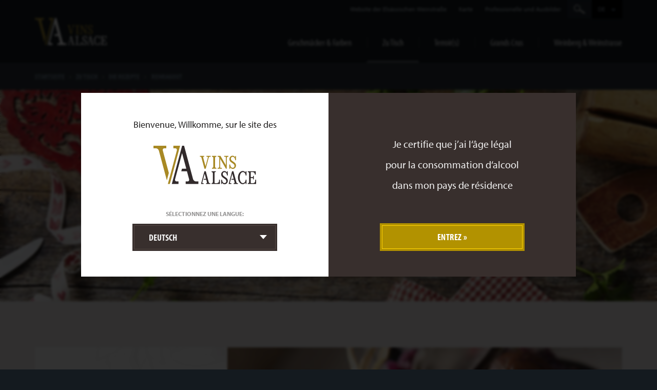

--- FILE ---
content_type: text/html; charset=UTF-8
request_url: https://www.vinsalsace.com/de/bitte-zu-tisch/recette-de/rehragout/P36/
body_size: 27965
content:
<!DOCTYPE HTML>
<!--[if IE 9]><html
class="ie9" lang="fr"><![endif]--><html
lang="fr" class="no-js"><head><meta
charset="utf-8"><meta
http-equiv="X-UA-Compatible" content="IE=edge,chrome=1"><title>Recipe for venison stew in white wine - Vins d'Alsace</title><meta
name="description" content="Check out the recipe for venison stew and get professional advice for the best wine-pairing."><link
rel="canonical" href="https://www.vinsalsace.com/de/a-table/recettes/ragout-de-chevreuil/P36/"><meta
name="author" content="Vins d'Alsace"><meta
name="copyright" content="© Vins d'Alsace"><meta
name="viewport" content="width=device-width, initial-scale=1, maximum-scale=2, minimum-scale=1.0, user-scalable=yes"><meta
name="theme-color" content="#81C04A"><meta
name="msapplication-navbutton-color" content="#81C04A"><meta
name="apple-mobile-web-app-status-bar-style" content="#81C04A"><meta
property="og:title" content="Rehragout"><meta
property="og:url" content="https://www.vinsalsace.com/de/a-table/recettes/ragout-de-chevreuil/P36"><meta
property="og:type" content="website"><meta
property="og:image" content="https://www.vinsalsace.com/assets/img/recettes/239/chevreuil--copyrightelpev-conseilvinsalsace__large.jpg"><meta
property="og:image:type" content="image/jpeg"><meta
property="og:site_name" content="Vins d'Alsace"><meta
property="og:description" content="Check out the recipe for venison stew and get professional advice for the best wine-pairing."><meta
name="twitter:card" content="summary_large_image"><meta
name="twitter:site" content="@vinsalsace"><meta
name="twitter:title" content="Recipe for venison stew in white wine - Vins d'Alsace"><meta
name="twitter:image" content="https://www.vinsalsace.com/assets/img/recettes/239/chevreuil--copyrightelpev-conseilvinsalsace.jpg"><meta
name="twitter:url" content="https://www.vinsalsace.com/de/a-table/recettes/ragout-de-chevreuil/P36"><link
rel="shortcut icon" href="/favicon.ico"><link
href="https://assets.juicer.io/embed.css" media="all" rel="stylesheet" type="text/css" /><link
rel="stylesheet" media="screen,speech" href="/assets/css/styles.css"><link
rel="stylesheet" media="screen,speech" href="/assets/css/pages.css"><link
rel="stylesheet" media="print" data-href="/assets/css/print.css"><link
rel="stylesheet" href="https://use.typekit.net/zva3adh.css"> <script type="text/javascript">!function(f,b,e,v,n,t,s){if(f.fbq)return;n=f.fbq=function(){n.callMethod?n.callMethod.apply(n,arguments):n.queue.push(arguments)};if(!f._fbq)f._fbq=n;n.push=n;n.loaded=!0;n.version='2.0';n.queue=[];t=b.createElement(e);t.async=!0;t.src=v;s=b.getElementsByTagName(e)[0];s.parentNode.insertBefore(t,s)}(window,document,'script','//connect.facebook.net/en_US/fbevents.js');fbq('init','678736295594233');fbq('track','PageView');</script> <noscript>
<img
height="1" width="1" style="display:none" src="https://www.facebook.com/tr?id=678736295594233&ev=PageView&noscript=1">
</noscript> <script>var dataLayer=[{"pageName":"A table : Recette : rehragout"}]</script> <script>(function(w,d,s,l,i){w[l]=w[l]||[];w[l].push({'gtm.start':new Date().getTime(),event:'gtm.js'});var f=d.getElementsByTagName(s)[0],j=d.createElement(s),dl=l!='dataLayer'?'&l='+l:'';j.async=true;j.src='https://www.googletagmanager.com/gtm.js?id='+i+dl;f.parentNode.insertBefore(j,f);})(window,document,'script','dataLayer','GTM-NX8K44');</script> <!--[if lt IE 9]> <script src="http://html5shim.googlecode.com/svn/trunk/html5.js"></script> <script src="/assets/js/vendor/selectivizr.min.js"></script> <![endif]--></head><body
id="top"
class="page-recette">
<noscript><iframe
src="https://www.googletagmanager.com/ns.html?id=GTM-NX8K44" height="0" width="0" style="display:none;visibility:hidden"></iframe></noscript>
<header
class="resp-header" id="resp-header"><div
class="resp-header-top">
<button
am-btn="nude p0" class="resp-menu-btn abs" id="resp-menu-btn">
<i
am-i="burger">
<span
class="burger-bread burger-top"></span>
<span
class="burger-steak"></span>
<span
class="burger-bread burger-bot"></span><span
class="burger-stick burger-left"></span>
<span
class="burger-stick burger-right"></span>
</i>
</button><h1 class="resp-logo abs">
<a
href="/" title="Vins d'Alsace" class="main-logo">
<svg
xmlns="http://www.w3.org/2000/svg" viewBox="0 0 451.35 169.76">
<path
d="M233.12 44.91v3.76h3.9a2.35 2.35 0 0 1 2.27 3l-10.36 38.61-10.36-38.69a2.35 2.35 0 0 1 2.27-3h2v-3.76h-18.82v3.76h2.38a4.69 4.69 0 0 1 4.53 3.48l13.15 49.09h5.79l13.15-49.09a4.69 4.69 0 0 1 4.53-3.48h4.33v-3.76zM276.31 48.67v-3.76h-18.78v3.76h.94a4.69 4.69 0 0 1 4.69 4.69v39.43a4.69 4.69 0 0 1-4.69 4.69h-.94v3.76h18.78v-3.76h-.94a4.69 4.69 0 0 1-4.69-4.69V53.36a4.69 4.69 0 0 1 4.69-4.69zM311.04 44.91v3.76h5.19a2.35 2.35 0 0 1 2.35 2.35v35.21l-22.35-38.64-1.54-2.67h-12.75v3.76h2.82a4.69 4.69 0 0 1 4.69 4.69v39.42a4.69 4.69 0 0 1-4.69 4.69h-2.82v3.76h18.78v-3.76h-5.16a2.35 2.35 0 0 1-2.35-2.35v-37.8l25.35 43.9h3.76V53.36a4.69 4.69 0 0 1 4.69-4.69h2.82v-3.76zM340.64 72.18a16 16 0 0 1-6.81-13.07V59c0-8.3 6.3-15 14.08-15 4.49 0 8.51 2.58 11.27 6.68v-5.74h3.76v18.75h-3.71c0-8.3-4.83-15-10.8-15a8 8 0 0 0-8 8v.34a11.27 11.27 0 0 0 4.8 9.23l10.92 7.76a16 16 0 0 1 6.81 13.07v.11c0 8.3-6.3 15-14.08 15-4.49 0-8.51-2.58-11.27-6.68v5.74h-3.76v-18.8h3.76c0 8.3 4.83 15 10.8 15a8 8 0 0 0 8-8v-.34a11.27 11.27 0 0 0-4.8-9.23z" fill="#a48b31"/>
<path
d="M447.6 150.05v5.63a9.39 9.39 0 0 1-9.39 9.39h-8a2.35 2.35 0 0 1-2.35-2.35v-20.18h7.51a2.35 2.35 0 0 1 2.35 2.35v3.29h3.76v-15h-3.76v3.29a2.35 2.35 0 0 1-2.35 2.35h-5.14a2.35 2.35 0 0 1-2.35-2.35v-20.22h8.45a9.39 9.39 0 0 1 9.39 9.39v1.88h3.76v-15h-34.74v3.76h.94a4.69 4.69 0 0 1 4.69 4.69v39.43a4.69 4.69 0 0 1-4.69 4.69h-.94v3.76h36.61v-18.8zM393.15 116.25c6.74 0 12.2 6.73 12.2 15h3.76V112.5h-3.76v6.23c-3-4.38-7.57-7.17-12.67-7.17-11.67 0-21.12 13-21.12 29.1s9.46 29.1 21.12 29.1c5.1 0 9.66-2.79 12.67-7.17v6.23h3.76v-18.77h-3.76c0 8.3-5.46 15-12.2 15-7.78 0-14.08-10.93-14.08-24.41s6.3-24.39 14.08-24.39zM369.17 165.07a4.69 4.69 0 0 1-4.53-3.48l-13.15-49.09h-5.79l-15.09 56.33h11.85v-3.76h-3.9a2.35 2.35 0 0 1-2.27-3l10.36-38.66 6.12 22.84h-9.32l-1 3.76h11.34l3.23 12.07a2.35 2.35 0 0 1-2.27 3h-2v3.76h18.78v-3.76zM304.64 139.76a16 16 0 0 1-6.81-13.07v-.1c0-8.3 6.3-15 14.08-15 4.49 0 8.51 2.58 11.27 6.68v-5.74h3.76v18.78h-3.71c0-8.3-4.83-15-10.8-15a8 8 0 0 0-8 8v.28a11.27 11.27 0 0 0 4.8 9.23l10.9 7.77a16 16 0 0 1 6.81 13v.11c0 8.3-6.3 15-14.08 15-4.49 0-8.51-2.58-11.27-6.68v5.74h-3.76v-18.71h3.76c0 8.3 4.83 15 10.8 15a8 8 0 0 0 8-8v-.34a11.27 11.27 0 0 0-4.8-9.23zM288.45 150.05v5.63a9.39 9.39 0 0 1-9.39 9.39h-8a2.35 2.35 0 0 1-2.35-2.35v-44.13a2.35 2.35 0 0 1 2.35-2.35h3.29v-3.76h-18.76v3.76h.94a4.69 4.69 0 0 1 4.69 4.69v39.43a4.69 4.69 0 0 1-4.69 4.69h-.94v3.76h36.64v-18.76zM247.57 165.07a4.69 4.69 0 0 1-4.53-3.48l-13.15-49.09h-5.79l-15.09 56.33h11.85v-3.76h-3.9a2.35 2.35 0 0 1-2.27-3l10.36-38.66 6.12 22.84h-9.32l-1 3.76h11.34l3.23 12.07a2.35 2.35 0 0 1-2.27 3h-2v3.76h18.78v-3.76zM197.74 157.59h-10.11a14.07 14.07 0 0 1-13.59-10.43L134.6 0h-8.74L80.62 168.86h29.61v-11.27h-8.72a7 7 0 0 1-6.8-8.86l31.16-116.14 18.36 68.68h-18.9l-3 11.26h24.9l9.7 36.22a7 7 0 0 1-6.7 8.84h-8.73v11.26h56.28z" fill="#fff"/>
<path
d="M67.51 119.93L40.77 20.12a7 7 0 0 1 6.8-8.86h8.73V.01H0v11.25h10.12a14.07 14.07 0 0 1 13.59 10.43l35.06 130.9zM108.38 0H87.47v11.26h8.76a7 7 0 0 1 6.8 8.86L71.89 136.2l-8.74 32.62h8.74L117.12 0z" fill="#a48b31"/>
</svg>
</a></h1><div
class="resp-lang-select abs">
<select
name="lang" id="resp-lang-select" onchange="location = this.options[this.selectedIndex].value;"><option
value="http://www.vinsalsace.com/fr/" data-content="FR">FR</option><option
value="http://www.vinsalsace.com/en/" data-content="EN">EN</option><option
value="http://www.vinsalsace.com/de/" data-content="DE">DE</option><option
value="http://www.vinsalsace.com/jp/" data-content="JP">JP</option>
</select></div></div><div
class="resp-nav" id="resp-nav"><div
class="resp-overlay" id="resp-overlay"></div><div
class="lvl-1" id="resp-nav-main"><div
class="inner"><ul
class="list resp-main-menu"><li
class="list-item">
<a
href="https://www.vinsalsace.com/de/geschmacker-und-farben/" class="list-link hasSubmenu" title="Geschmäcker & Farben" am-nav="prev" data-target="gouts-et-couleurs">
<i
am-i="chev-left">
<svg
viewBox="0 0 29 54" am-s="chev-left">
<use
xlink:href="/assets/svg/sprite.svg#svg-chev-left"></use>
</svg>
</i>
Geschmäcker & Farben
</a></li><li
class="list-item">
<a
href="https://www.vinsalsace.com/de/bitte-zu-tisch/" class="list-link hasSubmenu" title="Zu Tisch!" am-nav="prev" data-target="a-table">
<i
am-i="chev-left">
<svg
viewBox="0 0 29 54" am-s="chev-left">
<use
xlink:href="/assets/svg/sprite.svg#svg-chev-left"></use>
</svg>
</i>
Zu Tisch!
</a></li><li
class="list-item">
<a
href="https://www.vinsalsace.com/de/terroirs/" class="list-link hasSubmenu" title="Terroir(s)" am-nav="prev" data-target="terroirs">
<i
am-i="chev-left">
<svg
viewBox="0 0 29 54" am-s="chev-left">
<use
xlink:href="/assets/svg/sprite.svg#svg-chev-left"></use>
</svg>
</i>
Terroir(s)
</a></li><li
class="list-item">
<a
href="https://www.vinsalsace.com/de/grands-crus/" class="list-link hasSubmenu" title="Die Grands Crus" am-nav="prev" data-target="grands-crus">
<i
am-i="chev-left">
<svg
viewBox="0 0 29 54" am-s="chev-left">
<use
xlink:href="/assets/svg/sprite.svg#svg-chev-left"></use>
</svg>
</i>
Die Grands Crus
</a></li><li
class="list-item">
<a
href="https://www.vinsalsace.com/de/vignoble-route-des-vins/" class="list-link hasSubmenu" title="Weinberg & Weinstrasse" am-nav="prev" data-target="vignoble-et-route-des-vins">
<i
am-i="chev-left">
<svg
viewBox="0 0 29 54" am-s="chev-left">
<use
xlink:href="/assets/svg/sprite.svg#svg-chev-left"></use>
</svg>
</i>
Weinberg & Weinstrasse
</a></li><li
class="list-item">
<a
href="https://www.vinsalsace.com/de/die-news/" title="News" class="list-link hasSubmenu" am-nav="prev" data-target="actualites">
<i
am-i="chev-left">
<svg
viewBox="0 0 29 54" am-s="chev-left">
<use
xlink:href="/assets/svg/sprite.svg#svg-chev-left"></use>
</svg>
</i>
News
</a></li></ul><hr><ul
class="list resp-second-menu"><li
class="list-item">
<a
href="https://www.routedesvins.alsace/" title="Website der Elsässischen Weinstraße" class="list-link">Website der Elsässischen Weinstraße</a></li><li
class="list-item">
<a
href="https://www.vinsalsace.com/de/presse/" title="Presse" class="list-link">Presse</a></li><li
class="list-item">
<a
href="https://www.vinsalsace.com/de/professionnels-formateurs/" title="Professionelle und Ausbilder" class="list-link">Professionelle und Ausbilder</a></li></ul><form
action="https://www.vinsalsace.com/de/recherche" am-form="grey" class="main-search main-search_mobile row" method="POST" data-publisher-updated="true"><div
class="form-el">
<input
type="text" class="form-text" id="mainSearchMobile" name="keywords">
<label
class="form-label" for="mainSearchMobile"></label>
<button
class="form-submit" type="submit">
<i
am-i="loupe">
<svg
viewbox="0 0 30 25" am-s="loupe">
<use
xmlns:xlink="http://www.w3.org/1999/xlink" xlink:href="/assets/svg/sprite.svg#svg-loupe"></use>
</svg>
</i>
</button></div><div
class="hiddenFields"></div></form><hr><ul
class="list resp-social-menu"><li
class="list-item">
<a
href="https://www.facebook.com/vinsalsace/" class="list-link" target="_blank">
<i
am-i="social-facebook">
<svg
viewBox="0 0 24 24" am-s="social-facebook">
<use
xlink:href="/assets/svg/sprite.svg#svg-social-facebook"></use>
</svg>
</i>
</a></li><li
class="list-item">
<a
href="https://twitter.com/vinsalsace/" class="list-link" target="_blank">
<i
am-i="social-twitter">
<svg
viewBox="0 0 24 24" am-s="social-twitter">
<use
xlink:href="/assets/svg/sprite.svg#svg-social-twitter"></use>
</svg>
</i>
</a></li><li
class="list-item">
<a
href="https://plus.google.com/113692570945214567888/posts" class="list-link" target="_blank">
<i
am-i="social-google">
<svg
viewBox="0 0 24 24" am-s="social-google">
<use
xlink:href="/assets/svg/sprite.svg#svg-social-google"></use>
</svg>
</i>
</a></li><li
class="list-item">
<a
href="https://www.pinterest.com/vinsalsace/" class="list-link" target="_blank">
<i
am-i="social-pinterest">
<svg
viewBox="0 0 24 24" am-s="social-pinterest">
<use
xlink:href="/assets/svg/sprite.svg#svg-social-pinterest"></use>
</svg>
</i>
</a></li><li
class="list-item">
<a
href="https://instagram.com/vinsalsace/" class="list-link" target="_blank">
<i
am-i="social-instagram">
<svg
viewBox="0 0 24 24" am-s="social-instagram">
<use
xlink:href="/assets/svg/sprite.svg#svg-social-instagram"></use>
</svg>
</i>
</a></li></ul></div></div><div
class="lvl-2" id="resp-nav-gouts-et-couleurs">
<button
am-btn="nude" am-nav="next" type="button" class="resp-back-btn">
Zurück
<i
am-i="chev-right">
<svg
viewBox="0 0 29 54" am-s="chev-right">
<use
xlink:href="/assets/svg/sprite.svg#svg-chev-right"></use>
</svg>
</i>
</button><div
class="inner"><div
class="article-header"><h3 class="title">
<a
href="https://www.vinsalsace.com/de/geschmacker-und-farben/" title="Geschmäcker & Farben">Geschmäcker & Farben</a></h3><p>Finesse, Frische, Reinheit... Die Elsässer Weine bieten eine unvergleichbare Palette von Aromen und Geschmäckern: ein authentisches und intensives Erlebnis für die Sinne!</p></div><hr><ul
class="list resp-sub-menu"><li
class="list-item">
<a
href="https://www.vinsalsace.com/de/geschmacker-und-farben/trauben-sorten/" title="Die Weine" class="list-link">
<strong>Die Weine</strong>
Schaumwein – Weiss – Rot
</a></li><li
class="list-item">
<a
href="https://www.vinsalsace.com/de/geschmacker-und-farben/aoc/" title="Die Herkunftsbezeichnungen" class="list-link">
<strong>Die Herkunftsbezeichnungen</strong>
100 % Elsass
</a></li><li
class="list-item">
<a
href="https://www.vinsalsace.com/de/geschmacker-und-farben/millesimes/" title="Die Jahrgänge" class="list-link">
<strong>Die Jahrgänge</strong>
Gutes oder grosses Jahr?
</a></li><li
class="list-item">
<a
href="https://www.vinsalsace.com/de/geschmacker-und-farben/sigilles/" title="Mit dem Siegel der Confrérie Saint-Étienne prämierte Weine" class="list-link">
<strong>Mit dem Siegel der Confrérie Saint-Étienne prämierte Weine</strong>
</a></li><li
class="list-item">
<a
href="https://www.vinsalsace.com/de/geschmacker-und-farben/palmares/" title="Die Rangliste der Elsässer Weine" class="list-link">
<strong>Die Rangliste der Elsässer Weine</strong>
</a></li></ul></div></div><div
class="lvl-2" id="resp-nav-a-table">
<button
am-btn="nude" am-nav="next" type="button" class="resp-back-btn">
Zurück
<i
am-i="chev-right">
<svg
viewBox="0 0 29 54" am-s="chev-right">
<use
xlink:href="/assets/svg/sprite.svg#svg-chev-right"></use>
</svg>
</i>
</button><div
class="inner"><div
class="article-header"><h3 class="title">
<a
href="https://www.vinsalsace.com/de/bitte-zu-tisch/" title="Zu Tisch!">Zu Tisch!&nbsp;!</a></h3><p>“Um die vollen Aromen und den Geschmack von Speisen zu entfalten, setzen die Elsässer Weine nicht nur auf ihre elegante Finesse, sondern auch auf ihre Kraft und ihr Temperament. Begeben Sie sich auf eine gastronomische Reise mit Produkten der Saison, die nach Rezepten von hier und anderswo zubereitet werden! "</p></div><hr><ul
class="list resp-sub-menu"><li
class="list-item">
<a
href="https://www.vinsalsace.com/de/bitte-zu-tisch/lebensmittel-wein-kopplung/" title="Bei der Rückkehr vom Markt" class="list-link">
<strong>Bei der Rückkehr vom Markt</strong>
Harmonische Kombinationen von Weinen und Speisen für alle Küchen
</a></li><li
class="list-item">
<a
href="https://www.vinsalsace.com/de/bitte-zu-tisch/recette-de/" title="Rezeptideen" class="list-link">
<strong>Rezeptideen</strong>
Die Vins d'Alsace auf allen Tischen
</a></li><li
class="list-item">
<a
href="https://www.vinsalsace.com/de/bitte-zu-tisch/aussichtsgeheimnisse/" title="Elsässer Geheimnisse" class="list-link">
<strong>Elsässer Geheimnisse</strong>
Das Beste der Elsässer Gastronomie
</a></li><li
class="list-item">
<a
href="https://www.vinsalsace.com/de/bitte-zu-tisch/abc-accords-mets-vins/" title="Das ABC des Zusammenspiels von Wein und Speisen" class="list-link">
<strong>Das ABC des Zusammenspiels von Wein und Speisen</strong>
Die Grundprinzipien für die Kombination Ihrer Gerichte mit dem richtigen Wein
</a></li><li
class="list-item">
<a
href="https://www.vinsalsace.com/de/bitte-zu-tisch/thematiques/" title="Kulinarische Kapitel" class="list-link">
<strong>Kulinarische Kapitel</strong>
Das Beste jeder Jahreszeit mit den „Grands Blancs“!
</a></li></ul></div></div><div
class="lvl-2" id="resp-nav-terroirs">
<button
am-btn="nude" am-nav="next" type="button" class="resp-back-btn">
Zurück
<i
am-i="chev-right">
<svg
viewBox="0 0 29 54" am-s="chev-right">
<use
xlink:href="/assets/svg/sprite.svg#svg-chev-right"></use>
</svg>
</i>
</button><div
class="inner"><div
class="article-header"><h3 class="title">
<a
href="https://www.vinsalsace.com/de/terroirs/" title="Terroir(s)"><span>Terroir(s)</span></a></h3><p>Finesse, Frische, Reinheit... Die Elsässer Weine bieten eine unvergleichbare Palette von Aromen und Geschmäckern: ein authentisches und intensives Erlebnis für die Sinne!</p></div><hr><ul
class="list resp-sub-menu"><li
class="list-item">
<a
href="https://www.vinsalsace.com/de/terroirs/das-wesen-des-terroirs/" class="list-link" title="Das Wesen des Terroirs">
<strong>Das Wesen des Terroirs</strong>
Eine von der Natur verwöhnte Weinregion
</a></li><li
class="list-item">
<a
href="https://www.vinsalsace.com/de/terroirs/bemerkenswerte-geologie/" class="list-link" title="Bemerkenswerte Geologie">
<strong>Bemerkenswerte Geologie</strong>
Ein beispielloses Bodenmosaik
</a></li><li
class="list-item">
<a
href="https://www.vinsalsace.com/de/terroirs/weinbergarbeit/" class="list-link" title="Von der Weinrebe zum Wein">
<strong>Von der Weinrebe zum Wein</strong>
Die Kunst des Elsässer Winzers
</a></li><li
class="list-item">
<a
class="list-link" href="https://www.vinsalsace.com/de/terroirs/viticulture-ecologique/" title="Ein ökologischer Weinbau">
<strong>Ein ökologischer Weinbau</strong>
Das Elsass als Vorreiter des biologischen und biodynamischen Weinbaus
</a></li></ul></div></div><div
class="lvl-2" id="resp-nav-grands-crus">
<button
am-btn="nude" am-nav="next" type="button" class="resp-back-btn">
Zurück
<i
am-i="chev-right">
<svg
viewBox="0 0 29 54" am-s="chev-right">
<use
xlink:href="/assets/svg/sprite.svg#svg-chev-right"></use>
</svg>
</i>
</button><div
class="inner"><div
class="article-header"><h3 class="title">
<a
href="https://www.vinsalsace.com/de/grands-crus/" title="Die Grands Crus">Die Grands Crus</a></h3><p>Die im Laufe der Jahrhunderte von den Winzergenerationen erkannten schönsten Elsässer Terroirs bringen authentische und edle Weine hervor. Weine mit Lagerpotenzial, die den Ansprüchen der grossen Gastronomie entsprechen.</p></div><hr><ul
class="list resp-sub-menu"><li
class="list-item">
<a
href="https://www.vinsalsace.com/de/grands-crus/pure-expression/" title="Kommentierte Besichtigung" class="list-link">
<strong>Kommentierte Besichtigung</strong>
Unsere 51 Grands Crus entdecken
</a></li><li
class="list-item">
<a
href="https://www.vinsalsace.com/de/carte/#!/grands-crus/" title="Interaktive Karte" class="list-link" target="_blank">
<strong>Interaktive Karte</strong>
Die Terroirs, ihre Expressionen
</a></li></ul></div></div><div
class="lvl-2" id="resp-nav-vignoble-et-route-des-vins">
<button
am-btn="nude" am-nav="next" type="button" class="resp-back-btn">
Zurück
<i
am-i="chev-right">
<svg
viewBox="0 0 29 54" am-s="chev-right">
<use
xlink:href="/assets/svg/sprite.svg#svg-chev-right"></use>
</svg>
</i>
</button><div
class="inner"><div
class="article-header"><h3 class="title">
<a
href="https://www.vinsalsace.com/de/vignoble-route-des-vins/" title="Weinberg & Weinstrasse">Weinberg & Weinstrasse</a></h3><p>Durch den Elsässer Weinberg, diesen unglaublichen Garten voller Natur und Kultur, windet sich die berühmte Route des Vins: eine einzigartige Strasse durch Landschaften wie aus dem Bilderbuch!</p></div><hr><ul
class="list resp-sub-menu"><li
class="list-item">
<a
href="https://www.vinsalsace.com/de/vignoble-route-des-vins/panoramas/" class="list-link" title="Das Weinbaugebiet aus der Vogelperspektive">
<strong>Das Weinbaugebiet aus der Vogelperspektive</strong>
Testen Sie unsere 360-Grad-Ansichten
</a></li><li
class="list-item">
<a
href="https://www.vinsalsace.com/de/vignoble-route-des-vins/explorer/" class="list-link" title="Ein Weinbaugebiet, das es zu erkunden gilt">
<strong>Ein Weinbaugebiet, das es zu erkunden gilt</strong>
Fahren Sie auf der Route des Vins d'Alsace
</a></li><li
class="list-item">
<a
class="list-link" href="https://www.routedesvins.alsace/" title="Website der Elsässischen Weinstraße">
<strong>Website der Elsässischen Weinstraße</strong>
“Alle Winzer auf einen Blick"
</a></li><li
class="list-item">
<a
class="list-link" href="https://www.vinsalsace.com/de/vignoble-route-des-vins/histoire-et-culture/" title="Ein Boden der Geschichte und der Kultur">
<strong>Ein Boden der Geschichte und der Kultur</strong>
Das tausendjährige Gedächtnis des Weinbergs
</a></li><li
class="list-item">
<a
class="list-link" href="https://www.vinsalsace.com/de/vignoble-route-des-vins/confreries/" title="Die Confréries d'Alsace">
<strong>Die Confréries d'Alsace</strong>
Eine lebendige Tradition
</a></li></ul></div></div></div></header><header
class="main-header"><div
class="container cf">
<a
href="/de/" title="Vins d'Alsace" class="main-logo left">
<svg
xmlns="http://www.w3.org/2000/svg" viewBox="0 0 451.35 169.76">
<path
d="M233.12 44.91v3.76h3.9a2.35 2.35 0 0 1 2.27 3l-10.36 38.61-10.36-38.69a2.35 2.35 0 0 1 2.27-3h2v-3.76h-18.82v3.76h2.38a4.69 4.69 0 0 1 4.53 3.48l13.15 49.09h5.79l13.15-49.09a4.69 4.69 0 0 1 4.53-3.48h4.33v-3.76zM276.31 48.67v-3.76h-18.78v3.76h.94a4.69 4.69 0 0 1 4.69 4.69v39.43a4.69 4.69 0 0 1-4.69 4.69h-.94v3.76h18.78v-3.76h-.94a4.69 4.69 0 0 1-4.69-4.69V53.36a4.69 4.69 0 0 1 4.69-4.69zM311.04 44.91v3.76h5.19a2.35 2.35 0 0 1 2.35 2.35v35.21l-22.35-38.64-1.54-2.67h-12.75v3.76h2.82a4.69 4.69 0 0 1 4.69 4.69v39.42a4.69 4.69 0 0 1-4.69 4.69h-2.82v3.76h18.78v-3.76h-5.16a2.35 2.35 0 0 1-2.35-2.35v-37.8l25.35 43.9h3.76V53.36a4.69 4.69 0 0 1 4.69-4.69h2.82v-3.76zM340.64 72.18a16 16 0 0 1-6.81-13.07V59c0-8.3 6.3-15 14.08-15 4.49 0 8.51 2.58 11.27 6.68v-5.74h3.76v18.75h-3.71c0-8.3-4.83-15-10.8-15a8 8 0 0 0-8 8v.34a11.27 11.27 0 0 0 4.8 9.23l10.92 7.76a16 16 0 0 1 6.81 13.07v.11c0 8.3-6.3 15-14.08 15-4.49 0-8.51-2.58-11.27-6.68v5.74h-3.76v-18.8h3.76c0 8.3 4.83 15 10.8 15a8 8 0 0 0 8-8v-.34a11.27 11.27 0 0 0-4.8-9.23z" fill="#a48b31"/>
<path
d="M447.6 150.05v5.63a9.39 9.39 0 0 1-9.39 9.39h-8a2.35 2.35 0 0 1-2.35-2.35v-20.18h7.51a2.35 2.35 0 0 1 2.35 2.35v3.29h3.76v-15h-3.76v3.29a2.35 2.35 0 0 1-2.35 2.35h-5.14a2.35 2.35 0 0 1-2.35-2.35v-20.22h8.45a9.39 9.39 0 0 1 9.39 9.39v1.88h3.76v-15h-34.74v3.76h.94a4.69 4.69 0 0 1 4.69 4.69v39.43a4.69 4.69 0 0 1-4.69 4.69h-.94v3.76h36.61v-18.8zM393.15 116.25c6.74 0 12.2 6.73 12.2 15h3.76V112.5h-3.76v6.23c-3-4.38-7.57-7.17-12.67-7.17-11.67 0-21.12 13-21.12 29.1s9.46 29.1 21.12 29.1c5.1 0 9.66-2.79 12.67-7.17v6.23h3.76v-18.77h-3.76c0 8.3-5.46 15-12.2 15-7.78 0-14.08-10.93-14.08-24.41s6.3-24.39 14.08-24.39zM369.17 165.07a4.69 4.69 0 0 1-4.53-3.48l-13.15-49.09h-5.79l-15.09 56.33h11.85v-3.76h-3.9a2.35 2.35 0 0 1-2.27-3l10.36-38.66 6.12 22.84h-9.32l-1 3.76h11.34l3.23 12.07a2.35 2.35 0 0 1-2.27 3h-2v3.76h18.78v-3.76zM304.64 139.76a16 16 0 0 1-6.81-13.07v-.1c0-8.3 6.3-15 14.08-15 4.49 0 8.51 2.58 11.27 6.68v-5.74h3.76v18.78h-3.71c0-8.3-4.83-15-10.8-15a8 8 0 0 0-8 8v.28a11.27 11.27 0 0 0 4.8 9.23l10.9 7.77a16 16 0 0 1 6.81 13v.11c0 8.3-6.3 15-14.08 15-4.49 0-8.51-2.58-11.27-6.68v5.74h-3.76v-18.71h3.76c0 8.3 4.83 15 10.8 15a8 8 0 0 0 8-8v-.34a11.27 11.27 0 0 0-4.8-9.23zM288.45 150.05v5.63a9.39 9.39 0 0 1-9.39 9.39h-8a2.35 2.35 0 0 1-2.35-2.35v-44.13a2.35 2.35 0 0 1 2.35-2.35h3.29v-3.76h-18.76v3.76h.94a4.69 4.69 0 0 1 4.69 4.69v39.43a4.69 4.69 0 0 1-4.69 4.69h-.94v3.76h36.64v-18.76zM247.57 165.07a4.69 4.69 0 0 1-4.53-3.48l-13.15-49.09h-5.79l-15.09 56.33h11.85v-3.76h-3.9a2.35 2.35 0 0 1-2.27-3l10.36-38.66 6.12 22.84h-9.32l-1 3.76h11.34l3.23 12.07a2.35 2.35 0 0 1-2.27 3h-2v3.76h18.78v-3.76zM197.74 157.59h-10.11a14.07 14.07 0 0 1-13.59-10.43L134.6 0h-8.74L80.62 168.86h29.61v-11.27h-8.72a7 7 0 0 1-6.8-8.86l31.16-116.14 18.36 68.68h-18.9l-3 11.26h24.9l9.7 36.22a7 7 0 0 1-6.7 8.84h-8.73v11.26h56.28z" fill="#fff"/>
<path
d="M67.51 119.93L40.77 20.12a7 7 0 0 1 6.8-8.86h8.73V.01H0v11.25h10.12a14.07 14.07 0 0 1 13.59 10.43l35.06 130.9zM108.38 0H87.47v11.26h8.76a7 7 0 0 1 6.8 8.86L71.89 136.2l-8.74 32.62h8.74L117.12 0z" fill="#a48b31"/>
</svg>
</a>
<nav
role="navigation" class="secondary-nav right"><ul
class="nav-list"><li
class="nav-item">
<a
href="https://www.routedesvins.alsace/" title="Website der Elsässischen Weinstraße" class="nav-link">Website der Elsässischen Weinstraße</a></li><li
class="nav-item">
<a
href="https://www.vinsalsace.com/de/carte/" title="Karte" class="nav-link">Karte</a></li><li
class="nav-item">
<a
href="https://www.vinsalsace.com/de/professionnels-formateurs/" title="Professionelle und Ausbilder" class="nav-link">Professionelle und Ausbilder</a></li><li
class="nav-item nav-search"><form
action="https://www.vinsalsace.com/de/recherche/" id="nav-search" class="form cf" method="POST" data-publisher-updated="true">
<input
type="search" placeholder="Suchbegriffe..." class="form-text left" name="keywords">
<input
type="submit" class="none">
<button
type="button" id="toggleSearchForm" class="nav-link form-submit left">
<i
am-i="loupe">
<svg
viewbox="0 0 22 18" am-s="loupe">
<use
xlink:href="/assets/svg/sprite.svg#svg-loupe"></use>
</svg>
</i>
</button><div
class="hiddenFields"></div></form></li><li
class="nav-item nav-lang hasDropdown">
<button
type="button" id="currentLang" class="lang-selected nav-link">
<span>de</span>
</button><ul
class="list cf isDropdown"><li
class="list-item left">
<a
class="nav-link list-link" href="https://www.vinsalsace.com/?ACT=33&amp;site_id=1&amp;lang_id=2&amp;url=aHR0cHM6Ly93d3cudmluc2Fsc2FjZS5jb20vZGUvYml0dGUtenUtdGlzY2gvcmVjZXR0ZS1kZS9yZWhyYWdvdXQvUDM2Lw==">fr</a></li><li
class="list-item left">
<a
class="nav-link list-link" href="https://www.vinsalsace.com/?ACT=33&amp;site_id=1&amp;lang_id=3&amp;url=aHR0cHM6Ly93d3cudmluc2Fsc2FjZS5jb20vZGUvYml0dGUtenUtdGlzY2gvcmVjZXR0ZS1kZS9yZWhyYWdvdXQvUDM2Lw==">de</a></li><li
class="list-item left">
<a
class="nav-link list-link" href="https://www.vinsalsace.com/?ACT=33&amp;site_id=1&amp;lang_id=1&amp;url=aHR0cHM6Ly93d3cudmluc2Fsc2FjZS5jb20vZGUvYml0dGUtenUtdGlzY2gvcmVjZXR0ZS1kZS9yZWhyYWdvdXQvUDM2Lw==">en</a></li><li
class="list-item left">
<a
class="nav-link list-link" href="https://www.vinsalsace.com/?ACT=33&amp;site_id=1&amp;lang_id=5&amp;url=aHR0cHM6Ly93d3cudmluc2Fsc2FjZS5jb20vZGUvYml0dGUtenUtdGlzY2gvcmVjZXR0ZS1kZS9yZWhyYWdvdXQvUDM2Lw==">jp</a></li></ul></li></ul>
</nav>
<nav
role="navigation" class="main-nav right cf" id="mainNav"><ul
class="nav-list right"><li
class="nav-item">
<a
href="https://www.vinsalsace.com/de/geschmacker-und-farben/" title="Geschmäcker & Farben" class="nav-link ">Geschmäcker & Farben</a><div
class="nav-sub isDropdown"><div
class="container"><div
class="row"><div
class="article article-nav col-xs-3">
<header
class="article-header"><h3 class="title"><a
href="https://www.vinsalsace.com/de/geschmacker-und-farben/" title="Geschmäcker & Farben">Geschmäcker & Farben</a></h3>
</header>
<section
class="article-content">
Finesse, Frische, Reinheit... Die Elsässer Weine bieten eine unvergleichbare Palette von Aromen und Geschmäckern: ein authentisches und intensives Erlebnis für die Sinne!
</section>
<footer
class="article-footer">
<a
href="https://www.vinsalsace.com/de/geschmacker-und-farben/" am-btn="grey small">Entdecken</a>
</footer></div><div
class="col-xs-1"></div><ul
class="col-xs-5 list thumbnails thumbnails-nav"><li
class="list-item">
<a
href="https://www.vinsalsace.com/de/geschmacker-und-farben/trauben-sorten/" class="list-link" title="Die Weine">
<figure
class="thumbnails-fig"><div
class="thumbnails-img">
<img
am-lazy
src="/assets/img/layout/blank.gif"
alt="Die Weine"
width="180"
height="90"
data-src="/assets/img/layout/menu/gouts-et-couleurs/cepages.jpg"></div>
<figcaption
class="thumbnails-caption tal">
<strong>Die Weine</strong>
Schaumwein – Weiss – Rot
</figcaption>
</figure>
</a></li><li
class="list-item">
<a
href="https://www.vinsalsace.com/de/geschmacker-und-farben/aoc/" class="list-link" title="Die Herkunftsbezeichnungen">
<figure
class="thumbnails-fig"><div
class="thumbnails-img">
<img
am-lazy
src="/assets/img/layout/blank.gif"
alt="Die Herkunftsbezeichnungen"
width="180"
height="90"
data-src="/assets/img/layout/menu/gouts-et-couleurs/aoc.jpg"></div>
<figcaption
class="thumbnails-caption tal">
<strong>Die Herkunftsbezeichnungen</strong>
100 % Elsass
</figcaption>
</figure>
</a></li><li
class="list-item">
<a
href="https://www.vinsalsace.com/de/geschmacker-und-farben/millesimes/" class="list-link" title="Die Jahrgänge">
<figure
class="thumbnails-fig"><div
class="thumbnails-img">
<img
am-lazy
src="/assets/img/layout/blank.gif"
alt="Die Jahrgänge"
width="180"
height="90"
data-src="/assets/img/layout/menu/gouts-et-couleurs/millesimes.jpg"></div>
<figcaption
class="thumbnails-caption tal">
<strong>Die Jahrgänge</strong>
Gutes oder grosses Jahr?
</figcaption>
</figure>
</a></li></ul><div
class="nav-sub-col nav-sub-text col-xs-3 right"><h3 class="surtitle">Entdecken Sie auch</h3>
<section
class="article-content"><ul
class="list"><li
class="list-item">
<a
class="list-link" href="https://www.vinsalsace.com/de/geschmacker-und-farben/palmares/" title="Die Rangliste der Elsässer Weine">
<strong>Die Rangliste der Elsässer Weine</strong><br>
</a></li></ul>
</section></div></div></div></div></li><li
class="nav-item">
<a
href="https://www.vinsalsace.com/de/bitte-zu-tisch/" title="Zu Tisch" class="nav-link isActive">
Zu Tisch
</a><div
class="nav-sub isDropdown"><div
class="container"><div
class="row"><div
class="article article-nav col-xs-3">
<header
class="article-header"><h3 class="title"><a
href="https://www.vinsalsace.com/de/bitte-zu-tisch/" title="Zu Tisch!">Zu Tisch!</a></h3>
</header>
<section
class="article-content">
“Um die vollen Aromen und den Geschmack von Speisen zu entfalten, setzen die Elsässer Weine nicht nur auf ihre elegante Finesse, sondern auch auf ihre Kraft und ihr Temperament. Begeben Sie sich auf eine gastronomische Reise mit Produkten der Saison, die nach Rezepten von hier und anderswo zubereitet werden! "
</section>
<footer
class="article-footer">
<a
href="https://www.vinsalsace.com/de/bitte-zu-tisch/" am-btn="grey small">Entdecken</a>
</footer></div><div
class="col-xs-1"></div><ul
class="col-xs-5 list thumbnails thumbnails-nav"><li
class="list-item">
<a
href="https://www.vinsalsace.com/de/bitte-zu-tisch/lebensmittel-wein-kopplung/" class="list-link" title="Bei der Rückkehr vom Markt">
<figure
class="thumbnails-fig"><div
class="thumbnails-img">
<img
am-lazy
src="/assets/img/layout/blank.gif"
alt="Bei der Rückkehr vom Markt"
width="180"
height="90"
data-src="/assets/img/layout/menu/a-table/en-rentrant-du-marche.jpg"></div>
<figcaption
class="thumbnails-caption tal">
<strong>Bei der Rückkehr vom Markt</strong>
Harmonische Kombinationen von Weinen und Speisen für alle Küchen
</figcaption>
</figure>
</a></li><li
class="list-item">
<a
href="https://www.vinsalsace.com/de/bitte-zu-tisch/recette-de/" class="list-link" title="Rezeptideen">
<figure
class="thumbnails-fig"><div
class="thumbnails-img">
<img
am-lazy
src="/assets/img/layout/blank.gif"
alt="Rezeptideen"
width="180"
height="90"
data-src="/assets/img/layout/menu/a-table/idees-recettes.jpg"></div>
<figcaption
class="thumbnails-caption tal">
<strong>Rezeptideen</strong>
Die Vins d'Alsace auf allen Tischen
</figcaption>
</figure>
</a></li><li
class="list-item">
<a
href="https://www.vinsalsace.com/de/bitte-zu-tisch/aussichtsgeheimnisse/" class="list-link" title="Elsässer Geheimnisse">
<figure
class="thumbnails-fig"><div
class="thumbnails-img">
<img
am-lazy
src="/assets/img/layout/blank.gif"
alt="Elsässer Geheimnisse"
width="180"
height="90"
data-src="/assets/img/layout/menu/a-table/secrets-dalsace.jpg"></div>
<figcaption
class="thumbnails-caption tal">
<strong>Elsässer Geheimnisse</strong>
Das Beste der Elsässer Gastronomie
</figcaption>
</figure>
</a></li></ul><div
class="nav-sub-col nav-sub-text col-xs-3 right"><h3 class="surtitle">Entdecken Sie auch</h3>
<section
class="article-content"><ul
class="list"><li
class="list-item">
<a
class="list-link" href="https://www.vinsalsace.com/de/bitte-zu-tisch/abc-accords-mets-vins/" title="Das ABC des Zusammenspiels von Wein und Speisen">
<strong>Das ABC des Zusammenspiels von Wein und Speisen</strong><br>
Die Grundprinzipien für die Kombination Ihrer Gerichte mit dem richtigen Wein
</a></li><li
class="list-item">
<a
class="list-link" href="https://www.vinsalsace.com/de/bitte-zu-tisch/thematiques/" title="Kulinarische Kapitel">
<strong>Kulinarische Kapitel</strong><br>
Das Beste jeder Jahreszeit mit den „Grands Blancs“!
</a></li></ul>
</section></div></div></div></div></li><li
class="nav-item">
<a
href="https://www.vinsalsace.com/de/terroirs/" title="Terroir(s)" class="nav-link">
Terroir(s)
</a><div
class="nav-sub isDropdown"><div
class="container"><div
class="row"><div
class="article article-nav col-xs-3">
<header
class="article-header"><h3 class="title"><a
href="https://www.vinsalsace.com/de/terroirs/" title="Terroir(s)">Terroir(s)</a></h3>
</header>
<section
class="article-content">
Besondere geologische und klimatische Bedingungen. Eine Tradition des respektvollen Umgangs mit der Natur. Ein anspruchsvolles Fachwissen kombiniert mit einer Prise Kühnheit. Das ist das Geheimnis des Elsässer Weines, um die Intensität seiner Terroirs zum Ausdruck zu bringen!
</section>
<footer
class="article-footer">
<a
href="https://www.vinsalsace.com/de/terroirs/" am-btn="grey small">Entdecken</a>
</footer></div><div
class="col-xs-1"></div><ul
class="col-xs-5 list thumbnails thumbnails-nav"><li
class="list-item">
<a
href="https://www.vinsalsace.com/de/terroirs/das-wesen-des-terroirs/" class="list-link" title="Das Wesen des Terroirs">
<figure
class="thumbnails-fig"><div
class="thumbnails-img">
<img
am-lazy
src="/assets/img/layout/blank.gif"
alt="Das Wesen des Terroirs"
width="180"
height="90"
data-src="/assets/img/layout/menu/terroirs/le-genie-du-terroir.jpg"></div>
<figcaption
class="thumbnails-caption tal">
<strong>Das Wesen des Terroirs</strong>
Eine von der Natur verwöhnte Weinregion
</figcaption>
</figure>
</a></li><li
class="list-item"><a
href="https://www.vinsalsace.com/de/terroirs/bemerkenswerte-geologie/" class="list-link" title="Bemerkenswerte Geologie">
<figure
class="thumbnails-fig"><div
class="thumbnails-img">
<img
am-lazy
src="/assets/img/layout/blank.gif"
alt="Bemerkenswerte Geologie"
width="180"
height="90"
data-src="/assets/img/layout/menu/terroirs/geologie-remarquable.jpg"></div>
<figcaption
class="thumbnails-caption tal">
<strong>Bemerkenswerte Geologie</strong>
Ein beispielloses Bodenmosaik
</figcaption>
</figure>
</a></li><li
class="list-item">
<a
href="https://www.vinsalsace.com/de/terroirs/weinbergarbeit/" class="list-link" title="Von der Weinrebe zum Wein">
<figure
class="thumbnails-fig"><div
class="thumbnails-img">
<img
am-lazy
src="/assets/img/layout/blank.gif"
alt="Von der Weinrebe zum Wein"
width="180"
height="90"
data-src="/assets/img/layout/menu/terroirs/vigne-au-vin.jpg"></div>
<figcaption
class="thumbnails-caption tal">
<strong>Von der Weinrebe zum Wein</strong>
Die Kunst des Elsässer Winzers
</figcaption>
</figure>
</a></li></ul><div
class="nav-sub-col nav-sub-text col-xs-3 right"><h3 class="surtitle">Entdecken Sie auch</h3>
<section
class="article-content"><ul
class="list"><li
class="list-item"><strong>Ein ökologischer Weinbau</strong><br>
Das Elsass als Vorreiter des biologischen und biodynamischen Weinbaus
</a></li></ul>
</section></div></div></div></div></li><li
class="nav-item">
<a
href="https://www.vinsalsace.com/de/grands-crus/" title="Grands Crus" class="nav-link">
Grands Crus
</a><div
class="nav-sub isDropdown"><div
class="container"><div
class="row"><div
class="article article-nav col-xs-3">
<header
class="article-header"><h3 class="title"><a
href="https://www.vinsalsace.com/de/grands-crus/" title="Die Grands Crus">Die Grands Crus</a></h3>
</header>
<section
class="article-content">
Die im Laufe der Jahrhunderte von den Winzergenerationen erkannten schönsten Elsässer Terroirs bringen authentische und edle Weine hervor. Weine mit Lagerpotenzial, die den Ansprüchen der grossen Gastronomie entsprechen.
</section>
<footer
class="article-footer">
<a
href="https://www.vinsalsace.com/de/grands-crus/" am-btn="grey small">Entdecken</a>
</footer></div><div
class="col-xs-1"></div><div
class="col-xs-8"><ul
class="list thumbnails row"><li
class="list-item col-xs-6">
<a
href="https://www.vinsalsace.com/de/grands-crus/pure-expression/" class="list-link" title="Kommentierte Besichtigung">
<figure
class="thumbnails-fig"><div
class="thumbnails-img">
<img
am-lazy
src="/assets/img/layout/blank.gif"
alt="Kommentierte Besichtigung"
width="180"
height="90"
data-src="/assets/img/layout/menu/grands-crus/pure-expression.jpg"></div>
<figcaption
class="thumbnails-caption tal">
<strong>Kommentierte Besichtigung</strong>
Unsere 51 Grands Crus entdecken
</figcaption>
</figure>
</a></li><li
class="list-item col-xs-6">
<a
href="https://www.vinsalsace.com/de/carte/#!/grands-crus/" class="list-link" title="Interaktive Karte" target="_blank">
<figure
class="thumbnails-fig"><div
class="thumbnails-img">
<img
am-lazy
src="/assets/img/layout/blank.gif"
alt="Interaktive Karte"
width="180"
height="90"
data-src="/assets/img/layout/menu/grands-crus/carte-interactive.jpg"></div>
<figcaption
class="thumbnails-caption tal">
<strong>Interaktive Karte</strong>
Die Terroirs, ihre Expressionen
</figcaption>
</figure>
</a></li></ul></div></div></div></div></li><li
class="nav-item">
<a
href="https://www.vinsalsace.com/de/vignoble-route-des-vins/" title="Weinberg & Weinstrasse" class="nav-link">
Weinberg & Weinstrasse
</a><div
class="nav-sub isDropdown"><div
class="container"><div
class="row"><div
class="article article-nav col-xs-3">
<header
class="article-header"><h3 class="title"><a
href="https://www.vinsalsace.com/de/vignoble-route-des-vins/" title="Weinberg & Weinstrasse">Weinberg & Weinstrasse</a></h3>
</header>
<section
class="article-content">
Durch den Elsässer Weinberg, diesen unglaublichen Garten voller Natur und Kultur, windet sich die berühmte Route des Vins: eine einzigartige Strasse durch Landschaften wie aus dem Bilderbuch!
</section>
<footer
class="article-footer">
<a
href="https://www.vinsalsace.com/de/vignoble-route-des-vins/" am-btn="grey small">Entdecken</a>
</footer></div><div
class="col-xs-1"></div><ul
class="col-xs-5 list thumbnails thumbnails-nav"><li
class="list-item">
<a
href="https://www.vinsalsace.com/de/vignoble-route-des-vins/panoramas/" class="list-link" title="Das Weinbaugebiet aus der Vogelperspektive">
<figure
class="thumbnails-fig"><div
class="thumbnails-img">
<img
am-lazy
src="/assets/img/layout/blank.gif"
alt="Das Weinbaugebiet aus der Vogelperspektive"
width="180"
height="90"
data-src="/assets/img/layout/menu/vignoble-route-des-vins/panoramas.jpg"></div>
<figcaption
class="thumbnails-caption tal">
<strong>Das Weinbaugebiet aus der Vogelperspektive</strong>
Testen Sie unsere 360-Grad-Ansichten
</figcaption>
</figure>
</a></li><li
class="list-item">
<a
href="https://www.vinsalsace.com/de/vignoble-route-des-vins/explorer/" class="list-link" title="Ein Weinbaugebiet, das es zu erkunden gilt">
<figure
class="thumbnails-fig"><div
class="thumbnails-img">
<img
am-lazy
src="/assets/img/layout/blank.gif"
alt="Ein Weinbaugebiet, das es zu erkunden gilt"
width="180"
height="90"
data-src="/assets/img/layout/menu/vignoble-route-des-vins/explorer.jpg"></div>
<figcaption
class="thumbnails-caption tal">
<strong>Ein Weinbaugebiet, das es zu erkunden gilt</strong>
Fahren Sie auf der Route des Vins d'Alsace
</figcaption>
</figure>
</a></li></ul><div
class="nav-sub-col nav-sub-text col-xs-3"><h3 class="surtitle">Entdecken Sie auch</h3>
<section
class="article-content"><ul
class="list"><li
class="list-item">
<a
class="list-link" href="https://www.routedesvins.alsace/" title="Website der Elsässischen Weinstraße">
<strong>Website der Elsässischen Weinstraße</strong><br>
“Alle Winzer auf einen Blick"
</a></li><li
class="list-item">
<a
class="list-link" href="https://www.vinsalsace.com/de/vignoble-route-des-vins/histoire-et-culture/" title="Ein Boden der Geschichte und der Kultur">
<strong>Ein Boden der Geschichte und der Kultur</strong><br>
Das tausendjährige Gedächtnis des Weinbergs
</a></li><li
class="list-item">
<a
class="list-link" href="https://www.vinsalsace.com/de/vignoble-route-des-vins/confreries/" title="Die Confréries d'Alsace">
<strong>Die Confréries d'Alsace</strong><br>
Eine lebendige Tradition
</a></li></ul>
</section></div></div></div></div></li><li
class="nav-item"><div
class="nav-sub isDropdown"><div
class="container"><div
class="row"><div
class="article article-nav col-xs-3">
<header
class="article-header"><h3 class="title"><a
href="https://www.vinsalsace.com/de/die-news/" title="News">News</a></h3>
</header>
<section
class="article-content">
Landschaften, Geschichten, Rendezvous...... Stöbern Sie durch das Echtzeit-Album des Weinbergs und verfolgen Sie das hektische Leben der elsässischen Weine auf der ganzen Welt!
</section></div><div
class="col-xs-1"></div><div
class="col-xs-8"><ul
class="list thumbnails row"><li
class="list-item col-xs-6">
<a
href="http://blog.vinsalsace.com/" class="list-link" title="Vins d'Alsace's blog" target="_blank">
<figure
class="thumbnails-fig"><div
class="thumbnails-img">
<img
am-lazy
src="/assets/img/layout/blank.gif"
alt="Vins d'Alsace's blog"
width="180"
height="90"
data-src="/assets/img/layout/menu/actualites/blog-vins-alsace.jpg"></div>
<figcaption
class="thumbnails-caption tal">
<strong>Vins d'Alsace's blog</strong>
Folgen Sie allen Berichten aus der DrinkAlsace-Familie!
</figcaption>
</figure>
</a></li></ul></div></div></div></div></li></ul>
</nav></div></header><nav
class="breadcrumb"><div
class="container"><ul
class="list breadcrumb-list cf"><li
id="a" itemscope itemtype="http://data-vocabulary.org/Breadcrumb" itemref="b" class="breadcrumb-item left">
<a
href="/de/" class="breadcrumb-link" title="Startseite" itemprop="url">
<span
itemprop="title">Startseite</span>
</a></li><li
id="b" itemscope itemtype="http://data-vocabulary.org/Breadcrumb" itemprop="child" itemref="c" class="breadcrumb-item left">
<a
href="https://www.vinsalsace.com/de/bitte-zu-tisch/" class="breadcrumb-link" itemprop="url" title="Zu Tisch">
<span
itemprop="title">Zu Tisch</span>
</a></li><li
id="c" itemscope itemtype="http://data-vocabulary.org/Breadcrumb" itemprop="child" itemref="d" class="breadcrumb-item left">
<a
href="https://www.vinsalsace.com/de/bitte-zu-tisch/recette-de/" class="breadcrumb-link" itemprop="url" title="Die Rezepte">
<span
itemprop="title">Die Rezepte</span>
</a></li><li
id="d"itemscope itemtype="http://data-vocabulary.org/Breadcrumb" itemprop="child" itemref="e" class="breadcrumb-item left">
<a
href="https://www.vinsalsace.com/de/bitte-zu-tisch/recette-de/rehragout/" class="breadcrumb-link" itemprop="url" title="Rehragout">
<span
itemprop="title">Rehragout</span>
</a></li></ul></div>
</nav><main
role="main" class="main"><div
itemscope itemtype="http://schema.org/Recipe"><section
am-section="hero">
<figure
am-lazy
class="hero-bg isParallaxed"
data-speed="20"
data-src-larger=  "/assets/img/layout/a-table/thematiques/10/hero-xl.jpg"
data-src-large=   "/assets/img/layout/a-table/thematiques/10/hero-l.jpg"
data-src-desktop= "/assets/img/layout/a-table/thematiques/10/hero.jpg"
data-src-tablet=  "/assets/img/layout/a-table/thematiques/10/hero-m.jpg"
data-src-mobile=  "/assets/img/layout/a-table/thematiques/10/hero-s.jpg | /assets/img/layout/a-table/thematiques/10/hero-s@2x.jpg"
data-src=         "/assets/img/layout/a-table/thematiques/10/hero-xs.jpg | /assets/img/layout/a-table/thematiques/10/hero-xs@2x.jpg">
<noscript>
<img
src="/assets/img/layout/a-table/thematiques/10/hero.jpg" alt="Secrets d'Alsace" width="1200" height="750">
</noscript>
</figure><div
class="cell">
<header
class="hero-header tac"><h2 class="surtitle">Secrets d'Alsace</h2><h1 class="title" itemprop="name">Rehragout</h1>
</header><footer
class="hero-footer container tac"><ul
class="recette-infos"><li
class="recette-infos-item">
<i
am-i="gauge">
<svg
viewBox="0 0 39 39" am-s="gauge">
<use
xlink:href="/assets/svg/sprite.svg#svg-jauge"></use>
</svg>
</i>
Zubereitung :&nbsp;<meta
itemprop="prepTime">30 Min.</meta></li><li
class="recette-infos-item">
<i
am-i="gauge">
<svg
viewBox="0 0 39 39" am-s="gauge">
<use
xlink:href="/assets/svg/sprite.svg#svg-jauge"></use>
</svg>
</i>
Garen :&nbsp;<meta
itemprop="cookTime">1 Std. 15 Min.</meta></li><li
class="recette-infos-item">
<i
am-i="cake">
<svg
viewBox="0 0 39 39" am-s="cake">
<use
xlink:href="/assets/svg/sprite.svg#svg-cake"></use>
</svg>
</i>
Schwierigkeit :
<i
am-i="dot white"></i>
<i
am-i="dot white"></i>
<i
am-i="dot black"></i>
<i
am-i="dot black"></i>
<i
am-i="dot black"></i></li></ul>
</footer></div>
</section><section
am-section="lightestwarmgrey"><div
class="container"><article
class="recette"><div
class="row"><section
class="recette-content col-xs-12 col-sm-8 right">
<section
class="recette-media"><div
class="recette-media-inner">
<figure
class="recette-media-figure">
<img
am-lazy
src="/assets/img/layout/blank.gif"
width="2592"
height="3888"
data-src-larger=  "https://www.vinsalsace.com/assets/img/recettes/239/chevreuil--copyrightelpev-conseilvinsalsace__large.jpg"
data-src-large=   "https://www.vinsalsace.com/assets/img/recettes/239/chevreuil--copyrightelpev-conseilvinsalsace__large.jpg"
data-src-desktop= "https://www.vinsalsace.com/assets/img/recettes/239/chevreuil--copyrightelpev-conseilvinsalsace__normal.jpg"
data-src-tablet=  "https://www.vinsalsace.com/assets/img/recettes/239/chevreuil--copyrightelpev-conseilvinsalsace__medium.jpg"
data-src-mobile=  "https://www.vinsalsace.com/assets/img/recettes/239/chevreuil--copyrightelpev-conseilvinsalsace__small.jpg | https://www.vinsalsace.com/assets/img/recettes/239/chevreuil--copyrightelpev-conseilvinsalsace__small-retina.jpg"
data-src=         "https://www.vinsalsace.com/assets/img/recettes/239/chevreuil--copyrightelpev-conseilvinsalsace__smaller.jpg | https://www.vinsalsace.com/assets/img/recettes/239/chevreuil--copyrightelpev-conseilvinsalsace__smaller-retina.jpg">
<noscript>
<img
src="https://www.vinsalsace.com/assets/img/recettes/239/chevreuil--copyrightelpev-conseilvinsalsace__normal.jpg" alt= "rago&Atilde;&Acirc;&Atilde;&Acirc;&raquo;t de chevreuil" itemprop="image" alt="Rehragout" width="750" height="422">
</noscript>
</figure></div>
</section>
<section
class="recette-instructions" itemprop="recipeInstructions"><h1 class="surtitle"><span>Die Zubereitung</span></h1><ul
class="recette-checklist"><li>
<input
type="checkbox" id="check0">
<label
for="check0">Butter und Öl in einer Pfanne erhitzen. Rehstücke und fein geschnittene Lauch- und Zwiebelstücke anbraten. Salzen, pfeffern.</label></li><li>
<input
type="checkbox" id="check1">
<label
for="check1">Das Brot in grobe Würfel schneiden. Die Speckwürfel in einem Kochtopf mit den Brotstücken und ein bisschen Butter anschmelzen.</label></li><li>
<input
type="checkbox" id="check2">
<label
for="check2">Fleisch hinzufügen, mit ½ Liter Wasser, Essig und 1 Glas Rotwein begießen. 1 Stunde lang köcheln lassen.</label></li><li>
<input
type="checkbox" id="check3">
<label
for="check3">Wenn das Fleisch zart ist, abtropfen lassen und heiß servieren.</label></li><li>
<input
type="checkbox" id="check4">
<label
for="check4">Fett von der Sauce abschöpfen, Sauce passieren und mit dem verbleibenden Glas Rotwein verlängern. Nochmals 15 Min. kochen lassen, bevor das Fleisch damit begossen wird.</label></li></ul>
</section>
</section><section
class="recette-sidebar col-xs-12 col-sm-4">
<section
class="recette-accord"><div
class="recette-accord-inner" am-lazy data-src="/assets/img/layout/a-table/recette/bg-accord.jpg">
<header
class="recette-accord-header"><h2 class="title">Passt gut zu&nbsp;:</h2>
</header>
<figure
class="recette-accord-figure">
<img
am-lazy
src="/assets/img/layout/blank.gif"
data-src="https://www.vinsalsace.com/assets/img/cepages/18/bouteille-xs.png"
alt="Rehragout">
<noscript>
<img
src="https://www.vinsalsace.com/assets/img/cepages/18/bouteille-xs.png" alt="Rehragout" width="193" height="347">
</noscript>
<figcaption
class="recette-accord-caption"><h3 class="title">Pinot Noir d&#8217;Alsace Rouge léger</h3><p>Zu diesem Ragout sollte ein fruchtiger Rotwein mit Aromen von roten Beeren und geringem Tanningehalt serviert werden.</p>
</figcaption>
</figure></div>
</section><ul
class="recette-share list tac"><li
class="list-item">
<button
type="button"
data-type="facebook"
data-title="Rehragout"
data-msg="Zu diesem Ragout sollte ein fruchtiger Rotwein mit Aromen von roten Beeren und geringem Tanningehalt serviert werden."
data-url="https://www.vinsalsace.com/de/a-table/recettes/ragout-de-chevreuil/P36"
data-img="https://www.vinsalsace.com/assets/img/recettes/239/chevreuil--copyrightelpev-conseilvinsalsace.jpg"
title="Auf Facebook teilen"
class="list-link btn-share"
rel="nofollow">
<i
am-i="facebook">
<svg
viewBox="0 0 32 32" am-s="facebook">
<use
xlink:href="/assets/svg/sprite.svg#svg-social-facebook"></use>
</svg>
</i>
</button></li><li
class="list-item">
<button
type="button"
data-type="twitter"
data-msg="Recipe for venison stew in white wine - Vins d'Alsace https://www.vinsalsace.com/de/a-table/recettes/rehragout #VinsAlsace #Recette #DrinkAlsace"
data-img="https://www.vinsalsace.com/assets/img/recettes/239/chevreuil--copyrightelpev-conseilvinsalsace.jpg"
title="Auf Twitter teilen"
class="list-link btn-share"
rel="nofollow">
<i
am-i="twitter">
<svg
viewBox="0 0 32 32" am-s="twitter">
<use
xlink:href="/assets/svg/sprite.svg#svg-social-twitter"></use>
</svg>
</i>
</button></li><li
class="list-item">
<button
type="button"
data-type="pinterest"
data-title="Recipe for venison stew in white wine - Vins d'Alsace"
data-msg="Zu diesem Ragout sollte ein fruchtiger Rotwein mit Aromen von roten Beeren und geringem Tanningehalt serviert werden."
data-url="https://www.vinsalsace.com/de/a-table/recettes/ragout-de-chevreuil/P36"
data-img="https://www.vinsalsace.com/assets/img/recettes/239/chevreuil--copyrightelpev-conseilvinsalsace.jpg"
title="Auf Pinterest teilen"
class="list-link btn-share"
rel="nofollow">
<i
am-i="pinterest">
<svg
viewBox="0 0 32 32" am-s="pinterest">
<use
xlink:href="/assets/svg/sprite.svg#svg-social-pinterest"></use>
</svg>
</i>
</button></li><li
class="list-item">
<button
type="button" id="btnPrint" class="list-link" title="Dieses Rezept drucken">
<i
am-i="print">
<svg
viewBox="0 0 32 32" am-s="print">
<use
xlink:href="/assets/svg/sprite.svg#svg-print"></use>
</svg>
</i>
</button></li></ul>
<section
class="recette-ingredients"><h3 class="surtitle"><span>6 Personen</span></h3><table
cellpadding="0" cellspacing="0" class="recette-ingredients-table"><tr
itemprop="ingredients"><td>1,2 kg</td><td>Brust- oder Halsstück vom Reh, in Stücke geschnitten</td></tr><tr
itemprop="ingredients"><td>50 g</td><td>Butter</td></tr><tr
itemprop="ingredients"><td>2 EL</td><td>Öl</td></tr><tr
itemprop="ingredients"><td>75 g</td><td>geräucherte Speckwürfel</td></tr><tr
itemprop="ingredients"><td>2</td><td>Scheiben altes Roggenbrot</td></tr><tr
itemprop="ingredients"><td>2</td><td>Zwiebeln</td></tr><tr
itemprop="ingredients"><td>1</td><td>Stange Lauch (weißer Teil)</td></tr><tr
itemprop="ingredients"><td>1</td><td>Gewürznelke</td></tr><tr
itemprop="ingredients"><td>1</td><td>Lorbeerblatt</td></tr><tr
itemprop="ingredients"><td>3 EL</td><td>Essig</td></tr><tr
itemprop="ingredients"><td>2 Gläser</td><td>Rotwein</td></tr><tr
itemprop="ingredients"><td></td><td>Salz, Pfeffer</td></tr></table>
</section>
</section></div>
</article></div>
</section><section
am-section="white" class="decouvrir-section tac"><div
class="container">
<header
class="section-header"><h2 class="title">Unsere Rezeptvorschläge</h2>
</header><ul
class="row list thumbnails"><li
class="thumbnails-item col-xs-6 col-sm-4">
<a
href="https://www.vinsalsace.com/de/bitte-zu-tisch/recette-de/haehnchen-in-rieslingsauce/" class="thumbnails-link" title="Hähnchen in Rieslingsauce („Coq au Riesling“) ">
<figure
class="thumbnails-fig"><div
class="thumbnails-img">
<img
am-lazy
src              ="/assets/img/layout/blank.gif"
data-src-larger  ="https://www.vinsalsace.com/assets/img/recettes/230/coq--copyrightelpev-conseilvinsalsace__vignette-large.jpg"
data-src-large   ="https://www.vinsalsace.com/assets/img/recettes/230/coq--copyrightelpev-conseilvinsalsace__vignette-large.jpg"
data-src-desktop ="https://www.vinsalsace.com/assets/img/recettes/230/coq--copyrightelpev-conseilvinsalsace__vignette-normal.jpg"
data-src-tablet  ="https://www.vinsalsace.com/assets/img/recettes/230/coq--copyrightelpev-conseilvinsalsace__vignette-medium.jpg"
data-src-mobile  ="https://www.vinsalsace.com/assets/img/recettes/230/coq--copyrightelpev-conseilvinsalsace__vignette-small.jpg | https://www.vinsalsace.com/assets/img/recettes/230/coq--copyrightelpev-conseilvinsalsace__vignette-small-retina.jpg"
data-src         ="https://www.vinsalsace.com/assets/img/recettes/230/coq--copyrightelpev-conseilvinsalsace__vignette-smaller.jpg | https://www.vinsalsace.com/assets/img/recettes/230/coq--copyrightelpev-conseilvinsalsace__vignette-smaller-retina.jpg"
alt="Hähnchen in Rieslingsauce („Coq au Riesling“) "
width="357"
height="357">
<noscript>
<img
src="https://www.vinsalsace.com/assets/img/recettes/230/coq--copyrightelpev-conseilvinsalsace__vignette-normal.jpg" alt="Hähnchen in Rieslingsauce („Coq au Riesling“) " width="348" height="348">
</noscript></div>
<figcaption
class="thumbnails-caption">
<span
class="intro">Hähnchen in Rieslingsauce („Coq au Riesling“) </span>
</figcaption>
</figure>
</a></li><li
class="thumbnails-item col-xs-6 col-sm-4">
<a
href="https://www.vinsalsace.com/de/bitte-zu-tisch/recette-de/winzersalat/" class="thumbnails-link" title="Winzersalat">
<figure
class="thumbnails-fig"><div
class="thumbnails-img">
<img
am-lazy
src              ="/assets/img/layout/blank.gif"
data-src-larger  ="https://www.vinsalsace.com/assets/img/recettes/241/salade--copyrightelpev-conseilvinsalsace__vignette-large.jpg"
data-src-large   ="https://www.vinsalsace.com/assets/img/recettes/241/salade--copyrightelpev-conseilvinsalsace__vignette-large.jpg"
data-src-desktop ="https://www.vinsalsace.com/assets/img/recettes/241/salade--copyrightelpev-conseilvinsalsace__vignette-normal.jpg"
data-src-tablet  ="https://www.vinsalsace.com/assets/img/recettes/241/salade--copyrightelpev-conseilvinsalsace__vignette-medium.jpg"
data-src-mobile  ="https://www.vinsalsace.com/assets/img/recettes/241/salade--copyrightelpev-conseilvinsalsace__vignette-small.jpg | https://www.vinsalsace.com/assets/img/recettes/241/salade--copyrightelpev-conseilvinsalsace__vignette-small-retina.jpg"
data-src         ="https://www.vinsalsace.com/assets/img/recettes/241/salade--copyrightelpev-conseilvinsalsace__vignette-smaller.jpg | https://www.vinsalsace.com/assets/img/recettes/241/salade--copyrightelpev-conseilvinsalsace__vignette-smaller-retina.jpg"
alt="Winzersalat"
width="357"
height="357">
<noscript>
<img
src="https://www.vinsalsace.com/assets/img/recettes/241/salade--copyrightelpev-conseilvinsalsace__vignette-normal.jpg" alt="Winzersalat" width="348" height="348">
</noscript></div>
<figcaption
class="thumbnails-caption">
<span
class="intro">Winzersalat</span>
</figcaption>
</figure>
</a></li><li
class="thumbnails-item col-xs-6 col-sm-4">
<a
href="https://www.vinsalsace.com/de/bitte-zu-tisch/recette-de/kartoffelsalat/" class="thumbnails-link" title="Kartoffelsalat">
<figure
class="thumbnails-fig"><div
class="thumbnails-img">
<img
am-lazy
src              ="/assets/img/layout/blank.gif"
data-src-larger  ="https://www.vinsalsace.com/assets/img/recettes/240/schiffala__vignette-large.jpg"
data-src-large   ="https://www.vinsalsace.com/assets/img/recettes/240/schiffala__vignette-large.jpg"
data-src-desktop ="https://www.vinsalsace.com/assets/img/recettes/240/schiffala__vignette-normal.jpg"
data-src-tablet  ="https://www.vinsalsace.com/assets/img/recettes/240/schiffala__vignette-medium.jpg"
data-src-mobile  ="https://www.vinsalsace.com/assets/img/recettes/240/schiffala__vignette-small.jpg | https://www.vinsalsace.com/assets/img/recettes/240/schiffala__vignette-small-retina.jpg"
data-src         ="https://www.vinsalsace.com/assets/img/recettes/240/schiffala__vignette-smaller.jpg | https://www.vinsalsace.com/assets/img/recettes/240/schiffala__vignette-smaller-retina.jpg"
alt="Kartoffelsalat"
width="357"
height="357">
<noscript>
<img
src="https://www.vinsalsace.com/assets/img/recettes/240/schiffala__vignette-normal.jpg" alt="Kartoffelsalat" width="348" height="348">
</noscript></div>
<figcaption
class="thumbnails-caption">
<span
class="intro">Kartoffelsalat</span>
</figcaption>
</figure>
</a></li></ul><p>
<a
href="https://www.vinsalsace.com/de/bitte-zu-tisch/recette-de/" title="Alle Rezepte ansehen" am-btn="grey">Alle Rezepte ansehen</a></p></div>
</section></div></main>
<footer
class="main-footer">
<nav
class="footer-nav tac"><div
class="container cf">
<a
href="/" title="Vins d'Alsace" class="main-logo">
<svg
viewbox="0 0 95 36" am-s="logo">
<use
xlink:href="/assets/svg/sprite.svg#svg-logo-footer"></use>
</svg>
</a><ul
class="list nav-list inlbl"><li
class="nav-item">
<a
href="http://www.marque-alsace.fr/" class="nav-link" target="_blank">
<i
am-i="logo-alsace">
<svg
viewbox="0 0 20 16" am-s="logo-alsace">
<use
xlink:href="/assets/svg/sprite.svg#svg-logo-alsace"></use>
</svg>
</i>
</a></li><li
class="nav-item">
<a
href="https://www.vinsalsace.com/de/presse/" class="nav-link">Presse</a></li><li
class="nav-item">
<a
href="https://www.vinsalsace.com/de/impressum/" class="nav-link">Impressum</a></li><li
class="nav-item">
<a
href="https://www.vinsalsace.com/de/contact/" class="nav-link">Kontaktieren Sie uns</a></li><li
class="nav-item">
<a
href="https://www.vinsalsace.com/de/credits/" class="nav-link">Nachweise</a></li><li
class="nav-item">
<a
href="#top" class="nav-link" am-nav="top" data-scroll>
<i
am-i="chev-top">
<svg
viewbox="0 0 54 28.6" am-s="chev-top">
<use
xlink:href="/assets/svg/sprite.svg#svg-chev-top"></use>
</svg>
</i>
</a></li></ul></div>
</nav><div
class="container"><div
class="cf"><p
class="footer-mentions left">VinsAlsace.com ©CIVA: seit 1996 die offizielle Webseite der Vins d'Alsace</p>
<a
href="http://www.studiometa.fr/" target="_blank" title="Agence Web Alsace" class="studio-meta right">
Réalisation
<span>
<i
am-i="logo-studio-meta">
<svg
viewbox="0 0 69 11" am-s="logo-studio-meta">
<use
xlink:href="/assets/svg/sprite.svg#svg-logo-studio-meta"></use>
</svg>
</i>
<i
am-i="logo-studio-meta white">
<svg
viewbox="0 0 69 11" am-s="logo-studio-meta">
<use
xlink:href="/assets/svg/sprite.svg#svg-logo-studio-meta"></use>
</svg>
</i>
<span
style="position: absolute;opacity: 0;">Studio Meta</span>
</span>
<span
style="position: absolute;opacity: 0;">Agence Web Alsace</span>
</a></div></div></footer> <script type="text/x-template" id="age-modal-content"><div class="modal__wrapper"><div class="modal__content-left"><p class="modal__text">Bienvenue,&nbsp;Willkomme,&nbsp;sur le site des</p><svg xmlns="http://www.w3.org/2000/svg" width="451.4px" height="169.8px" viewBox="0 0 451.4 169.8">
<path fill="#A88924" d="M233.1,44.9v3.8h3.9c1.5,0,2.7,1.5,2.3,3l-10.4,38.7l-10.4-38.7c-0.4-1.5,0.7-3,2.3-3h2v-3.8H204v3.8h2.4
	c2.1,0,4,1.4,4.5,3.5l13.2,49.1h1.9h1.9h1.9L243,52.1c0.6-2.1,2.4-3.5,4.5-3.5h4.3v-3.8H233.1z"/>
<path fill="#A88924" d="M276.3,48.7v-3.8h-18.8v3.8h0.9c2.6,0,4.7,2.1,4.7,4.7v39.4c0,2.6-2.1,4.7-4.7,4.7h-0.9v3.8h18.8v-3.8h-0.9
	c-2.6,0-4.7-2.1-4.7-4.7V53.4c0-2.6,2.1-4.7,4.7-4.7H276.3z"/>
<path fill="#A88924" d="M311,44.9v3.8h5.2c1.3,0,2.3,1.1,2.3,2.3v35.2l-22.3-38.6l-1.5-2.7h-12.8v3.8h2.8c2.6,0,4.7,2.1,4.7,4.7
	v39.4c0,2.6-2.1,4.7-4.7,4.7h-2.8v3.8h18.8v-3.8h-5.2c-1.3,0-2.3-1.1-2.3-2.3V57.3l25.3,43.9h3.8V53.4c0-2.6,2.1-4.7,4.7-4.7h2.8
	v-3.8H311z"/>
<path fill="#A88924" d="M340.6,72.2c-4.3-3-6.8-7.9-6.8-13.1V59c0-8.3,6.3-15,14.1-15c4.5,0,8.5,2.6,11.3,6.7v-5.7h3.8v18.8h-3.8
	c0-8.3-4.8-15-10.8-15c-4.4,0-8,3.6-8,8V57c0,3.7,1.8,7.1,4.8,9.2l10.9,7.8c4.3,3,6.8,7.9,6.8,13.1v0.1c0,8.3-6.3,15-14.1,15
	c-4.5,0-8.5-2.6-11.3-6.7v5.7h-3.8V82.5h3.8c0,8.3,4.8,15,10.8,15c4.4,0,8-3.6,8-8v-0.3c0-3.7-1.8-7.1-4.8-9.2L340.6,72.2z"/>
<path fill="#312A2B" d="M447.6,150v5.6c0,5.2-4.2,9.4-9.4,9.4h-8c-1.3,0-2.3-1.1-2.3-2.3v-20.2h7.5c1.3,0,2.3,1.1,2.3,2.3v3.3h3.8
	v-15h-3.8v3.3c0,1.3-1.1,2.3-2.3,2.3h-5.2c-1.3,0-2.3-1-2.3-2.3v-20.2h8.4c5.2,0,9.4,4.2,9.4,9.4v1.9h3.8v-15h-34.7v3.8h0.9
	c2.6,0,4.7,2.1,4.7,4.7v39.4c0,2.6-2.1,4.7-4.7,4.7h-0.9v3.8h36.6V150H447.6z"/>
<path fill="#312A2B" d="M393.1,116.2c6.7,0,12.2,6.7,12.2,15h3.8v-18.8h-3.8v6.2c-3-4.4-7.6-7.2-12.7-7.2c-11.7,0-21.1,13-21.1,29.1
	c0,16.1,9.5,29.1,21.1,29.1c5.1,0,9.7-2.8,12.7-7.2v6.2h3.8V150h-3.8c0,8.3-5.5,15-12.2,15c-7.8,0-14.1-10.9-14.1-24.4
	C379.1,127.2,385.4,116.2,393.1,116.2"/>
<path fill="#312A2B" d="M369.2,165.1c-2.1,0-4-1.4-4.5-3.5l-13.2-49.1h-5.8l-15.1,56.3h11.9v-3.8h-3.9c-1.5,0-2.7-1.5-2.3-3
	l10.4-38.7l6.1,22.8h-9.3l-1,3.8h11.3l3.2,12.1c0.4,1.5-0.7,3-2.3,3h-2v3.8h18.8v-3.8H369.2z"/>
<path fill="#312A2B" d="M304.6,139.8c-4.3-3-6.8-7.9-6.8-13.1v-0.1c0-8.3,6.3-15,14.1-15c4.5,0,8.5,2.6,11.3,6.7v-5.7h3.8v18.8h-3.8
	c0-8.3-4.8-15-10.8-15c-4.4,0-8,3.6-8,8v0.3c0,3.7,1.8,7.1,4.8,9.2l10.9,7.8c4.3,3,6.8,7.9,6.8,13.1v0.1c0,8.3-6.3,15-14.1,15
	c-4.5,0-8.5-2.6-11.3-6.7v5.7h-3.8V150h3.8c0,8.3,4.8,15,10.8,15c4.4,0,8-3.6,8-8v-0.3c0-3.7-1.8-7.1-4.8-9.2L304.6,139.8z"/>
<path fill="#312A2B" d="M288.4,150v5.6c0,5.2-4.2,9.4-9.4,9.4h-8c-1.3,0-2.3-1.1-2.3-2.3v-44.1c0-1.3,1.1-2.3,2.3-2.3h3.3v-3.8
	h-18.8v3.8h0.9c2.6,0,4.7,2.1,4.7,4.7v39.4c0,2.6-2.1,4.7-4.7,4.7h-0.9v3.8h36.6v-3.8v-15H288.4z"/>
<path fill="#312A2B" d="M247.6,165.1c-2.1,0-4-1.4-4.5-3.5l-13.2-49.1H228H226h-1.9L209,168.8h11.9v-3.8H217c-1.5,0-2.7-1.5-2.3-3
	l10.4-38.7l6.1,22.8h-9.3l-1,3.8h11.3l3.2,12.1c0.4,1.5-0.7,3-2.3,3h-2v3.8H250v-3.8H247.6z"/>
<path fill="#312A2B" d="M197.7,157.6h-10.1c-6.4,0-11.9-4.3-13.6-10.4L134.6,0h-8.7L80.6,168.9h8.7v0h20.9v-11.3h-8.7
	c-4.6,0-8-4.4-6.8-8.9l31.1-116.1l18.4,68.6h-18.9l-3,11.3h24.9l9.7,36.2c1.2,4.5-2.2,8.9-6.8,8.9h-8.7v11.3h20.9v0h17.5l0,0h17.9
	V157.6z"/>
<path fill="#A88924" d="M67.5,119.9L40.8,20.1c-1.2-4.5,2.2-8.9,6.8-8.9h8.7V0H35.4l0,0H17.9l0,0H0v11.3h10.1
	c6.4,0,11.9,4.3,13.6,10.4l35.1,130.9L67.5,119.9z"/>
<path fill="#A88924" d="M108.4,0L108.4,0L87.5,0v11.3h8.7c4.6,0,8,4.4,6.8,8.9L71.9,136.2l0,0l-8.7,32.6h8.7L117.1,0H108.4z"/>
<rect fill="none" width="451.4" height="169.8"/>
</svg><span class="modal__caption">Sélectionnez une langue:</span><select class="modal__language form-select"><option class="modal__language-option"data-current=""value="https://www.vinsalsace.com/?ACT=33&amp;site_id=1&amp;lang_id=2&amp;url=aHR0cHM6Ly93d3cudmluc2Fsc2FjZS5jb20vZGUvYml0dGUtenUtdGlzY2gvcmVjZXR0ZS1kZS9yZWhyYWdvdXQvUDM2Lw==">Französisch</option><option class="modal__language-option"data-current="1"selected value="https://www.vinsalsace.com/?ACT=33&amp;site_id=1&amp;lang_id=3&amp;url=aHR0cHM6Ly93d3cudmluc2Fsc2FjZS5jb20vZGUvYml0dGUtenUtdGlzY2gvcmVjZXR0ZS1kZS9yZWhyYWdvdXQvUDM2Lw==">Deutsch</option><option class="modal__language-option"data-current=""value="https://www.vinsalsace.com/?ACT=33&amp;site_id=1&amp;lang_id=1&amp;url=aHR0cHM6Ly93d3cudmluc2Fsc2FjZS5jb20vZGUvYml0dGUtenUtdGlzY2gvcmVjZXR0ZS1kZS9yZWhyYWdvdXQvUDM2Lw==">Englisch</option><option class="modal__language-option"data-current=""value="https://www.vinsalsace.com/?ACT=33&amp;site_id=1&amp;lang_id=5&amp;url=aHR0cHM6Ly93d3cudmluc2Fsc2FjZS5jb20vZGUvYml0dGUtenUtdGlzY2gvcmVjZXR0ZS1kZS9yZWhyYWdvdXQvUDM2Lw==">Japanese</option></select></div><div class="modal__content-right"><p class="modal__text">Je certifie que j’ai l‘âge légal<br>pour la consommation d‘alcool<br>dans mon pays de résidence</p><button class="modal__enter || js-modal-close"am-btn="darkgold"tabindex="-1">Entrez</button></div></div></script> <div
id="js-modal" class="modal" style="opacity: 0; pointer-events: none;" aria-hidden="true"><div
class="modal__overlay"></div><div
class="modal__inner"><div
class="modal__content" id="js-modal-content"></div></div></div> <script type="text/javascript" defer src="/assets/js/console.js"></script> <script type="text/javascript" defer src="/assets/js/vendor/modernizr.js"></script> <script type="text/javascript" defer src="/assets/js/vendor/detectizr.js"></script> <script type="text/javascript" defer src="/assets/js/vendor/jquery-1.8.3.min.js"></script> <script type="text/javascript" defer src="/assets/js/vendor/blazy.js"></script> <script type="text/javascript" defer src="/assets/js/vendor/CSSPlugin.min.js"></script> <script type="text/javascript" defer src="/assets/js/vendor/AttrPlugin.min.js"></script> <script type="text/javascript" defer src="/assets/js/vendor/ScrollToPlugin.min.js"></script> <script type="text/javascript" defer src="/assets/js/vendor/EasePack.min.js"></script> <script type="text/javascript" defer src="/assets/js/vendor/TweenLite.min.js"></script> <script type="text/javascript" defer src="/assets/js/vendor/easing.js"></script> <script type="text/javascript" defer src="/assets/js/vendor/hoverIntent.js"></script> <script type="text/javascript" defer src="/assets/js/vendor/selectric.js"></script> <script type="text/javascript" defer src="/assets/js/vendor/jquery.easy-autocomplete.min.js"></script> <script type="text/javascript" defer src="/assets/js/utils.js"></script> <script type="text/javascript" defer src="/assets/js/pages.js"></script> <script type="text/javascript" defer src="/assets/js/modal.js"></script> <script type="text/javascript" defer src="/assets/js/main.js"></script> <script src="https://assets.juicer.io/embed.js" type="text/javascript"></script> <script type="text/javascript" defer src="//platform.twitter.com/oct.js"></script> <noscript>
<img
height="1" width="1" style="display:none;" alt="" src="https://analytics.twitter.com/i/adsct?txn_id=l6vb2&p_id=Twitter&tw_sale_amount=0&tw_order_quantity=0">
<img
height="1" width="1" style="display:none;" alt="" src="//t.co/i/adsct?txn_id=l6vb2&p_id=Twitter&tw_sale_amount=0&tw_order_quantity=0">
</noscript> <script type="text/javascript" defer>document.addEventListener('DOMContentLoaded',function(){civa.init('a-table','recette');twttr.conversion.trackPid('l6vb2',{tw_sale_amount:0,tw_order_quantity:0});});var i18n=i18n||{};i18n.current='de';i18n.languages={fr:{longName:'Französisch',id:2,isDefault:true,isEnable:true,isActive:false,direction:'ltr',switchUrl:'https://www.vinsalsace.com/?ACT=33&amp;site_id=1&amp;lang_id=2&amp;url=aHR0cHM6Ly93d3cudmluc2Fsc2FjZS5jb20vZGUvYml0dGUtenUtdGlzY2gvcmVjZXR0ZS1kZS9yZWhyYWdvdXQvUDM2Lw==',translatedUrl:'https://www.vinsalsace.com/fr/a-table/recettes/ragout-de-chevreuil/P36'},de:{longName:'Deutsch',id:3,isDefault:false,isEnable:true,isActive:true,direction:'ltr',switchUrl:'https://www.vinsalsace.com/?ACT=33&amp;site_id=1&amp;lang_id=3&amp;url=aHR0cHM6Ly93d3cudmluc2Fsc2FjZS5jb20vZGUvYml0dGUtenUtdGlzY2gvcmVjZXR0ZS1kZS9yZWhyYWdvdXQvUDM2Lw==',translatedUrl:'https://www.vinsalsace.com/de/bitte-zu-tisch/recette-de/rehragout/P36'},en:{longName:'Englisch',id:1,isDefault:false,isEnable:true,isActive:false,direction:'ltr',switchUrl:'https://www.vinsalsace.com/?ACT=33&amp;site_id=1&amp;lang_id=1&amp;url=aHR0cHM6Ly93d3cudmluc2Fsc2FjZS5jb20vZGUvYml0dGUtenUtdGlzY2gvcmVjZXR0ZS1kZS9yZWhyYWdvdXQvUDM2Lw==',translatedUrl:'https://www.vinsalsace.com/en/dinner-is-served/recipies/venison-stew/P36'},jp:{longName:'Japanese',id:5,isDefault:false,isEnable:true,isActive:false,direction:'ltr',switchUrl:'https://www.vinsalsace.com/?ACT=33&amp;site_id=1&amp;lang_id=5&amp;url=aHR0cHM6Ly93d3cudmluc2Fsc2FjZS5jb20vZGUvYml0dGUtenUtdGlzY2gvcmVjZXR0ZS1kZS9yZWhyYWdvdXQvUDM2Lw==',translatedUrl:'https://www.vinsalsace.com/jp/bitte-zu-tisch/recette-de/rehragout/P36'}};i18n.segments={'bitte-zu-tisch':['bitte-zu-tisch','bitte-zu-tisch','bitte-zu-tisch','bitte-zu-tisch',]};i18n.phrases={"gl_at_nom":"Zu Tisch","gl_tt_nom":"Terroir(s)","gl_btn_decouvrir":"Entdecken","gl_vrv_annuaire_nom":"Weinberg & Weinstrasse","gl_vrv_annuaire_holder":"Oder durchsuchen Sie die interaktive Karte","gl_vrv_annuaire_lien":"Einen Weinkeller, einen Winzer finden","gl_gec_nom":"Geschm\u00e4cker & Farben","gl_btn_millesimes":"Entdecken Sie alle Jahrg\u00e4nge","gl_t_decouvrez":"Geben Sie Ihre Suche ein","gl_cep_riesling":"Riesling d'Alsace","gl_cep_riesling_desc":"milder, fr\u00fchlingshafter Wein,<br> zart und weich zugleich","gl_cep_pinotblanc":"Pinot Blanc d'Alsace","gl_cep_pinotblanc_desc":"","gl_cep_sylvaner":"Sylvaner d'Alsace","gl_cep_sylvaner_desc":"","gl_cep_muscat":"Muscat d'Alsace","gl_cep_muscat_desc":"","gl_cep_edelzwicker":"Edelzwicker","gl_cep_gentil":"Gentil","gl_btn_decouvrez_aussi":"Entdecken Sie auch","gl_vrv_nom":"Weinberg & Weinstrasse","gl_form_search_placeholder":"","gl_nws_nom":"News","gl_gc_nom_singulier":"Grand Cru","gl_btn_retour":"Zur\u00fcck","gl_nav_annuaire":"Website der Els\u00e4ssischen Weinstra\u00dfe","gl_nav_lexique":"Lexikon","gl_nav_pro":"Professionelle und Ausbilder","gl_search_holder":"Suchbegriffe...","gl_gc_nom":"Grands Crus","gl_btn_voir_video":"Das Video ansehen","gl_btn_decouvrir_carte":"Die Karte entdecken","gl_btn_en_savoir_plus":"Mehr erfahren","gl_btn_decouvrir_carte_int":"Die interaktive Karte entdecken","gl_btn_telecharger_pdf":"Das PDF herunterladen","gl_btn_voir_tous_fichiers":"Alle Dateien ansehen","gl_btn_lirelasuite":"Weiterlesen","gl_resultatrecherche":"Suchergebnisse","gl_no_results":"Kein Ergebnis f\u00fcr Ihre Suche","gl_btn_voir_site":"Die Webseite ansehen","gl_btn_envoyermail":"Eine E-Mail senden","gl_btn_voir_fiche":"Den Steckbrief ansehen","gl_tel":"Tel.:","gl_fax":"Fax:","gl_btn_voir_sur_carte":"Auf der Karte entdecken","gl_btn_rechercher":"Suche","gl_resultats":"Ergebnisse","gl_site_web":"Webseite:","gl_mail":"E-Mail:","gl_nav_annuaire_placeholder":"Weinkeller, Winzer, Restaurant...","gl_btn_ou_decouvrir_carte_int":"oder die interaktive Karte entdecken","gl_btn_participer":"Teilnehmen","gl_meta_title":"Vin blanc d'Alsace, die Grands Blancs - Vins d\u2019Alsace, CIVA, Grands Crus, Cr\u00e9mant, Vendanges tardives, S\u00e9lections grains nobles, Riesling, Gewurztraminer, Pinot gris, Pinot blanc, Sylvaner, Klevener","gl_meta_desc":"Offizielle Webseite der Els\u00e4sser Weine und der Els\u00e4sser Weinbauregion: die Weine (Alsace, Alsace Grand Cru, Cr\u00e9mant d\u2019Alsace, Vendanges Tardives, S\u00e9lections de Grains Nobles), die Rebsorten (Riesling, Gewurztraminer, Pinot gris, Pinot blanc, Pinot Noir, Sylvaner, Muscat, Klevener), die Route des Vins d\u2019Alsace, die Rezepte, das Servieren von Wein und wirtschaftliche Fakten.","gl_form_error_required_field_missing_input":"Pflichtfelder","gl_form_error_not_a_valid_email":"E-Mail-Adresse ung\u00fcltig","gl_form_error_not_a_number":"Nummer ung\u00fcltig","gl_btn_voir_tout_recette":"Alle Rezepte ansehen","gl_btn_fullscreen":"Vollansicht","gl_btn_share_fb":"Auf Facebook teilen","gl_btn_share_tw":"Auf Twitter teilen","gl_btn_share_pt":"Auf Pinterest teilen","gl_btn_share_ml":"\u201cPer E-Mail teilen\"","gl_accueil_nom":"Startseite","gl_btn_retour_accueil":"Zur\u00fcck zur Startseite","gl_nav_carte":"Karte","gl_btn_voir_article":"Voir l'article","hp_at_titre":"Genussvolles Zusammenspiel","hp_at_push":"Das Saisonprodukt","hp_tt_titre":"Eine Natur mit tausend Facetten","hp_tt_intro":"<p>Das Elsass: eine \u00fcppige Natur, ein grossz\u00fcgiger Garten, dessen einzelne Komponenten zusammen ein einzigartiges Terroir bilden!<\/p>\n<p>In diesem f\u00fcr den Weinbau bestens geeigneten gr\u00fcnen Paradies bieten das Mikroklima, die Lagen und die Vielfalt der Erdformationen den Winzern unz\u00e4hlige M\u00f6glichkeiten, Hand in Hand mit der Natur einzigartige Weine zu schaffen.<\/p>","hp_gc_titre":"Alsace Grands Crus","hp_gc_intro":"Wenn sich die Menschen, das Gestein und das Klima vereinen, um herausragende Weine mit subtilen Schwingungen und intensiver Mineralit\u00e4t zu schaffen...","hp_vrv_titre":"Els\u00e4ssisch","hp_at_intro":"<p>Die Vins d\u2018Alsace begleiten die Speisen mal mit Eleganz und Finesse, mal mit Kraft und Temperament, sie erfrischen oder h\u00fcllen den Gaumen in tausend Aromen.<\/p>\n<p>Finden Sie jeden Monat ein Rezept f\u00fcr die Zubereitung eines Produktes der Saison und seine Kombination mit einem Vin d\u2018Alsace f\u00fcr ein einzigartiges kulinarisches Erlebnis!<\/p>","hp_nws_titre":"G\u00e4rten der Expression","hp_nws_nom":"Die News","hp_nws_btn":"Alle News ansehen","hp_tt_push":"Die W\u00f6rter des Weins","hp_vrv_form_btn":"Oder durchsuchen Sie die interaktive Karte","hp_vrv_form_titre":"Einen Weinkeller, einen Winzer finden","hp_meta_title":"Vins d'Alsace: Offizielle Webseite des Els\u00e4sser Weinbaugebiets","hp_meta_desc":"Offizielle Webseite des CIVA und der Vins d'Alsace seit 1996. Begeben Sie sich auf eine Entdeckungsreise des Els\u00e4sser Weinbaugebiets und seiner Grands Crus.","hp_nws_voirtout":"Alle News","hp_juice_io":"<ul class=\"juicer-feed\" data-feed-id=\"drinkalsace\" data-per=\"6\" data-truncate=\"500\" data-after=\"civa.juiceDataAfter('DE')\"><\/ul>","gec_titre":"Eine unvergleichbare Palette von Eindr\u00fccken","gec_gc_titre":"51 Grands Crus d'Alsace","gec_gc_intro":"51 aussergew\u00f6hnliche Weine, pure und kraftvolle Expressionen der besten Els\u00e4sser Terroirs","gec_aoc_nom":"Die AOC","gec_aoc_titre":"Garantie der Authentizit\u00e4t des Terroirs","gec_aoc_intro":"Um die Besonderheiten der Vins d'Alsace zu sch\u00fctzen und den Reichtum ihres Terroirs hervorzuheben, musste ein klarer Rechtsrahmen definiert werden.<br><br>Dies geschah durch die Herkunftsbezeichnungen, die st\u00e4ndig \u00fcberarbeitet und verbessert werden, damit die Els\u00e4sser Winzer authentische und hochwertige Weine produzieren.","gec_aoc_carto":"Entdecken Sie die Karte des Weinbaugebiets\u201c","gec_aoc_gamme":"DIE REIHE DER AOC:","gec_aoc_gamme_1":"","gec_aoc_gamme_2":"","gec_aoc_gamme_3":"","gec_aoc_gamme_4":"","gec_aoc_mentions_1":"","gec_aoc_mentions_2":"","gec_cep_titre":"Alle Weine","gec_cep_btn_voirtouslesvins":"Alle Weine ansehen","gec_btn_voir_millesime":"Diesen Jahrgang ansehen","gec_meta_title":"Pr\u00e4sentation der Els\u00e4sser Weine und ihrer Bezeichnungen - Vins d'Alsace","gec_meta_desc":"Weiss, rot oder ros\u00e9? Gehen Sie auf eine Entdeckungsreise der einzigartigen Aromen und Geschm\u00e4cker der Vins d'Alsace.","gec_nav_desc":"Lorem ipsum dolor sit amet, consectetur adipisicing elit. Laboriosam adipisci, nesciunt quam asperiores enim mollitia corrupti, recusandae tenetur consequuntur, ea repellendus? Officia incidunt reprehenderit nam molestiae fugiat! Harum, ratione, labore!","gec_cep_btn_voir":"Sehen","gec_aoc_mentions":"Vermerk","gec_aoc_gc_titre":"Die 51 Grands Crus","gec_aoc_gc_intro":"<p>Das Mosaik der Grands Crus d\u2018Alsace setzt sich heute aus 51 nach strengen geologischen und klimatischen Gesichtspunkten klar abgegrenzten Terroirs zusammen. <\/p>\n\n<p>Diese Lieux-dits wurden 2011 als eigene Herkunftsbezeichnungen anerkannt, w\u00e4hrend sie bis zu diesem Zeitpunkt zur AOC Alsace Grand Cru geh\u00f6rten.<\/p>\n\n<p>Die Weine aus diesen aussergew\u00f6hnlichen Terroirs stellen fast 5 % der gesamten Produktion der Weinregion dar.<\/p>","gec_aoc_gc_btn":"Die Bezeichnungen Alsace Grands Crus entdecken","gec_aoc_liencarte":"Die Karte entdecken","gec_aoc_les_aoc":"Die AOC","gec_aoc_telecharger_cdc_pdf":"Das Pflichtenheft herunterladen","gec_aoc_meta_title":"AOC und Els\u00e4sser Weinbezeichnungen - Vins d'Alsace","gec_aoc_meta_desc":"Die Vins d'Alsace stammen von einem authentischen Terroir, wie es die AOC Alsace belegt.","gec_millesimes_titre":"Die Els\u00e4sser Jahrg\u00e4nge","gec_millesimes_choisissez":"W\u00e4hlen Sie ein Jahr","gec_millesimes_legende":"Die aussergew\u00f6hnlichen Jahrg\u00e4nge","gec_millesimes_intro":"<p>Keine Lese gleicht der anderen! Jedes Jahr geben die klimatischen Bedingungen den Winzern einen nat\u00fcrlichen Rahmen vor, mit dem diese arbeiten. Der Jahrgang \u00fcbertr\u00e4gt diese Klimaschwankungen auf die Wahrnehmung der Qualit\u00e4t eines Weines. Er weist im \u00dcbrigen auf das Alterungspotenzial der Flasche hin. <\/p>\n\n<p>Entdecken Sie die 20 letzten Jahrg\u00e4nge sowie die Jahrg\u00e4nge, die in die Geschichte der grossen Weine eingegangen sind:<\/p>","gec_millesimes_annee_prev":"Vorherige Jahre","gec_millesimes_annee_next":"Folgende Jahre","gec_millesimes_btn_decouvrir":"Entdecken Sie alle unsere Jahrgangsweine","gec_millesimes_nom":"Jahrg\u00e4nge","gec_millesimes_meta_desc":"Steckbriefe der Els\u00e4sser Jahrg\u00e4nge von 1969 bis heute. Entdecken Sie die besten Weinjahre!","gec_millesimes_notes_degustation":"Verkostungsnotizen","gec_millesimes_meta_title":"Jahrg\u00e4nge: die besten Weinjahre - Vins d'Alsace","language_de":"Deutsch","language_it":"Englisch","language_en_us":"US-Englisch","language_en":"Englisch","language_als":"Alsacien","language_fr":"Franz\u00f6sisch","language_jp":"Japanese","pf_actualites_meta_desc":"","pf_actualites_meta_title":"Alle News","pf_nom":"Professionelle <br>und Ausbilder","pf_pro":"Professionelle","pf_catalogue":"Brosch\u00fcren- und Materialkatalog","pf_search_cat":"oder\/und nach Kategorie","pf_documents":"Dokumente","pf_formations":"Schulungen","pf_btn_espace":"Zugang zu Ihrem Benutzerbereich","pf_btn_voiroffres":"Ansehen","ft_recherchemotscles":"Stichwortsuche","pf_meta_title":"Bereich f\u00fcr Professionelle und Ausbilder der Vins d\u2018Alsace","pf_meta_desc":"Bereich f\u00fcr Professionelle und Ausbilder der Vins d\u2018Alsace.","pf_appels_tous_nom":"Ansehen","pf_appels_meta_title":"Ansehen","pf_appels_meta_desc":"","pf_btn_decouvrir_catalogue":"Den Materialkatalog ansehen","pf_btn_reinit_form":"Suche zur\u00fccksetzen","pf_data_titre":"Die Grafiken der Vins d'Alsace","pf_actualites_tous_nom":"Alle News","pf_btn_appeloffre":"Ansehen","pf_btn_consulter":"Ansehen","pf_form_success":"Ihr Download sollte schnell beginnen. Andernfalls klicken Sie bitte <a href=\"\" id=\"fileDownload\" download>hier<\/a>.","pf_form_titre":"Formular","pf_form_intro":"Bitte f\u00fcllen Sie dieses Formular aus, um das PDF-Dokument herunterladen zu k\u00f6nnen","gec_cep_1_titre":"Frisch & Trocken","gec_cep_2_surtitre":"Die \u201eGrands Blancs\u201c","gec_cep_1_surtitre":"Die \u201eGrands Blancs\u201c","gec_cep_2_titre":"Kraftvoll & Intensiv","gec_cep_5_surtitre":"Die \u201eGrands Blancs\u201c","gec_cep_5_titre":"Lieblich & lik\u00f6rartig","gec_cep_4_surtitre":"Rouge d'Alsace","gec_cep_4_titre":"Leicht oder w\u00fcrzig","gec_cep_3_surtitre":"Feine Bl\u00e4schen","gec_cep_3_titre":"Grosse Perlweine","gec_cep_6_surtitre":"Grands Crus","gec_cep_6_titre":"\u201cPure Expression\"","gec_cep_assemblage_titre":"Die Els\u00e4sser Assemblage-Weine","gec_cep_30_titre":"Assemblage-Weine","gec_cep_deguster":"Ihn verkosten","gec_cep_accorder":"Ihn kombinieren","gec_cep_origines":"Seine Herkunft","gec_cep_oeil":"Auge","gec_cep_nez":"Nase","gec_cep_bouche":"Gaumen","gec_cep_portrait":"Portr\u00e4t","gec_cep_danslesvignes":"In den Weinbergen","gec_cep_feuille":"Blatt","gec_cep_grappe":"Traube","gec_cep_baie":"Beere","gec_cep_1_meta_title":"Frische und trockene Weissweine - Vins d'Alsace","gec_cep_1_meta_desc":"Die Vins d'Alsace zeichnen sich durch ihre Leichtigkeit und Frische sowie durch ihre vielf\u00e4ltigen Aromen aus. Entdecken Sie die Unterschiede zwischen den Els\u00e4sser Weissweinen!","gec_cep_2_meta_title":"Kraftvolle und intensive Weissweine - Vins d'Alsace","gec_cep_2_meta_desc":"Die Intensit\u00e4t und Kraft der Vins d'Alsace sind umso bemerkenswerter, als dass sie den Weissweinen eine perfekte Ausgewogenheit verleihen.","gec_cep_3_meta_title":"Perl- und Schaumweine - Vins d'Alsace","gec_cep_3_meta_desc":"Die Cr\u00e9mants d'Alsace sind grosse Schaumweine, raffiniert am Gaumen und sehr erfrischend, insbesondere dank ihrer feinen Bl\u00e4schen.","gec_cep_4_meta_title":"Leichte und fruchtige Rotweine - Vins d'Alsace","gec_cep_4_meta_desc":"Die Vins d'Alsace Pinot Noir (rot, ros\u00e9 oder leicht rot) sind entweder leicht oder w\u00fcrzig. Und dennoch wird Ihnen ihre fruchtige Note nicht entgehen!","gec_cep_5_meta_title":"Liebliche Weine und Lik\u00f6rweine - Vins d'Alsace","gec_cep_5_meta_desc":"Einige Els\u00e4sser Weine erweisen sich als lieblich und lik\u00f6rartig. Es handelt sich um grosse, seltene und intensive Weine, die Sie schnellstens entdecken sollten!","gec_cep_6_meta_title":"","gec_cep_6_meta_desc":"Die pure Expression der Els\u00e4sser Terroirs bringt einzigartige Grands Crus hervor. Lernen Sie die 51 Els\u00e4sser Grands Crus kennen!","gec_cep_30_meta_title":"","gec_cep_30_meta_desc":"Die Bandbreite der Aromen, Geschm\u00e4cker und Empfindungen ist bei den Vins d\u2018Alsace sehr gross: kraftvoll, leicht, fruchtig... Es ist an Ihnen, sie alle zu entdecken!","gec_cep_nom":"Alle Weine","gec_cep_meta_title":"Die Els\u00e4sser Rebsorten - Vins d'Alsace","gec_cep_meta_desc":"","at_titre":"Die kulinarische Reise<br>der Vins d'Alsace","at_quel_vin_choisir":"Die Auswahl des Weines","at_quel_vin_choisir_avec_mon_plat":"Die Auswahl des passenden Weines zu meinem Gericht","at_baba_titre":"Das ABC des Zusammenspiels von Wein & Speisen","at_baba_intro":"Die Grundprinzipien f\u00fcr die Kombination Ihrer Gerichte mit dem richtigen Vin d\u2019Alsace auf einen Blick!","at_alsace_titre":"Els\u00e4sser<br>Geheimnisse","at_alsace_intro":"<p>Das Elsass ist die Wiege einer weltweit anerkannten Gastronomie und eine Region, die kulinarische Gen\u00fcsse sch\u00e4tzt!<\/p>\n<p>Das Geheimnis ihrer schmackhaften Rezepte? Gute Produkte, lang geschmorte Gerichte, einfache, nat\u00fcrliche Gen\u00fcsse... und nat\u00fcrlich die Els\u00e4sser Weine, die dieser K\u00fcche Lebendigkeit und Lebensfreude einhauchen.<\/p>","at_dt_nom":"Die Els\u00e4sser Weine als Komplizen von...","at_dt_titre":"Geschm\u00e4cker der Welt","at_rec_titre":"Die Rezepte","at_dt_intro":"<p>Eine Einladung zu einer Reise ans Ende der Gabel: Gew\u00fcrze und Kr\u00e4uter bringen Farbe und Geschmack auf unsere Teller! Ob gerieben, geschnitten, fein gehackt, als Pulver oder Samen: Sie aromatisieren unsere Speisen mit Charakter und Subtilit\u00e4t.<\/p>\n<p>Wie kann man hier nicht an die Vins d\u2018Alsace denken? Denn auch sie enth\u00fcllen verborgene Geschm\u00e4cker und umh\u00fcllen den Gaumen mit tausend Aromen!<\/p>","at_meta_desc":"W\u00e4hlen Sie die besten Weine aus, um Ihre Tafeln mit unseren von Weinkennern entwickelten Kombinationen von Speisen und Weinen zu schm\u00fccken.","at_meta_title":"Am Tisch die richtigen Weine w\u00e4hlen - Vins d'Alsace","at_je_souhaite_preparer":"Ich m\u00f6chte zubereiten","at_plus_precisement":", genauer","at_cuisine":"zubereitet","at_nous_vous_conseillons":"Wir empfehlen Ihnen einen","at_nav_desc":"Lorem ipsum dolor sit amet, consectetur adipisicing elit. Saepe rerum odit incidunt eius vero, ipsa quidem. Illo, totam beatae quibusdam necessitatibus pariatur itaque ea a voluptate voluptatem, mollitia quia laudantium?","at_nav_nom":"Zu Tisch!","at_amv_nom":"Das Zusammenspiel von Wein und Speisen","at_amv_titre":"Bei der R\u00fcckkehr vom Markt: Weine f\u00fcr jede K\u00fcche!","at_amv_intro":"Die Els\u00e4sser Weine pr\u00e4sentieren sich in einer unglaublichen Vielfalt, von trocken und leicht bis opulent und w\u00fcrzig. Eine riesige Auswahl, die sowohl selbstverst\u00e4ndliche und wohlschmeckende als auch k\u00fchne und unerwartete kulinarische Kombinationen erm\u00f6glicht! Gehen Sie einkaufen und spielen Sie mit Aromen und Geschm\u00e4ckern! Die Vins d\u2019Alsace haben f\u00fcr all Ihre kulinarischen Gel\u00fcste die passende Antwort parat.","at_amv_btn_voir_recette":"Rezepte ansehen","at_marche_titre":"Bei der R\u00fcckkehr vom Markt","at_marche_soustitre":"Weine f\u00fcr<br> jede K\u00fcche!","at_rec_btn_voir_recettes":"Rezepte ansehen","at_amv_meta_title":"Das Zusammenspiel von Wein und Speisen - Vins d'Alsace","at_amv_meta_desc":"Erzielen Sie die besten Zusammenspiele von Wein und Speisen mit der Auswahl und den Tipps des CIVA.","at_amv_result_meta_title":"","at_amv_result_meta_desc":"","at_amv_btn_voir_22":"Alle Rezepte \u201eMit meinem Gem\u00fcse\u201d","at_amv_btn_voir_23":"Alle Rezepte \u201eMit meinem Fisch\u201c","at_amv_btn_voir_25":"Alle Rezepte \u201eMit meinem Fleisch\u201c","at_amv_btn_voir_26":"Alle Rezepte \u201eMit meinem K\u00e4se\u201c","at_amv_btn_voir_11":"Alle Rezepte \u201eMit meinen Desserts\u201c","at_amv_btn_voir_4":"Alle Rezepte \u201eMit meinen Aperitifs\u201d","at_rec_thematique":"Nach Thematik","at_rec_univers":"Nach Kategorie","at_rec_cepage":"Nach Rebsorte","at_rec_servir_avec":"Passt zu einem","at_rec_preparation":"Zubereitung","at_rec_cuisson":"Garen","at_rec_difficulte":"Schwierigkeit","at_rec_la_preparation":"Die Zubereitung","at_rec_deguster_avec":"Passt gut zu","at_rec_pers":"Personen","at_rec_astuces":"Tricks","at_rec_remarques":"Anmerkungen","at_rec_suggestions_rec":"Unsere Rezeptvorschl\u00e4ge","at_rec_meta_desc":"Zu Tisch! Finden Sie zahlreiche Rezeptideen mit den passenden Weinempfehlungen.","at_rec_meta_title":"Rezepte und passende Weine - Vins d'Alsace","at_rec_nav_nom":"Rezeptideen","at_rect_nav_legende":"Die Vins d'Alsace auf allen Tischen","at_rec_btn_print":"Dieses Rezept drucken","vrv_titre":"Wenn aus dem Wein<br>eine Reise wird","vrv_annuaire_rechercher":"Einen Weinkeller im Verzeichnis des Weinbaugebiets suchen!","vrv_panoramas_surtitre":"Panoramaaufnahmen","vrv_panoramas_intro":"G\u00f6nnen Sie sich einen 360-Grad-Blick auf die Route des Vins d'Alsace. ","vrv_annuaire_intro":"Begegnen Sie den Els\u00e4sser Winzern!","vrv_btn_annuaire":"Website der Els\u00e4ssischen Weinstra\u00dfe","vrv_carte_postale_titre":"Ansichtskarten","vrv_carte_postale_intro":"Verbl\u00fcffend, originell, einfach k\u00f6stlich: Das Els\u00e4sser Weinbaugebiet zum Frankieren!","vrv_thc_intro":"<p>Das Elsass kann auf eine reiche, komplexe und turbulente Geschichte zur\u00fcckblicken<br>, die den Weinberg gepr\u00e4gt hat.<\/p>","vrv_fete_prochain":"Die n\u00e4chsten Events:","vrv_fete_nom":"Das Weinbaugebiet in Feststimmung","vrv_fete_intro":"Das ganze Jahr \u00fcber wird in den Winzerd\u00f6rfern der Reihe nach gefeiert. Weinfeste, Erntefeste, kulinarische Wanderungen, Weihnachten... Erleben Sie die festliche und traditionelle Stimmung der Weinregion.","vrv_panoramas_titre":"Der Weinberg aus der Vogelperspektive","vrv_fete_titre":"Die wichtigsten Festveranstaltungen in der Weinregion","vrv_fete_evenements":"Die Events","vrv_fete_decouvrir":"Das Event entdecken","vrv_explorer_titre":"Ein Weinbaugebiet,<br>das es zu erkunden gilt","vrv_explorer_intro":"Die Route des Vins d'Alsace erm\u00f6glicht seit \u00fcber 60 Jahren eine vielseitige Begegnung mit den Weinen und Winzern.","vrv_decouvrez_le_vignoble":"Entdecken Sie das Weinbaugebiet","vrv_meta_desc":"Begegnen Sie dem Weinberg und den Els\u00e4sser Winzern auf der Route des Vins und bei den Weinfesten.","vrv_meta_title":"Das Weinbaugebiet und die Route des Vins d'Alsace - Vins d'Alsace","vrv_rdv_titre":"Gesellen Sie sich zu den <span>256 018 Fans<\/span> der Route des Vins d'Alsace!","vrv_rdv_btn_site":"Die offizielle Webseite besuchen","vrv_btn_carte":"Die Karte der Winzer ansehen","vrv_form_aff_filtre":"Filter anzeigen","vrv_form_masq_filtre":"Filter ausblenden","vrv_form_commune":"Liste der Gemeinden","vrv_form_capacite":"Empfang von Gruppen","vrv_form_capacite_20":"Weniger als 20","vrv_form_capacite_20a50":"20 bis 50","vrv_form_capacite_50":"\u201c\u00dcber 50\"","vrv_form_bio":"Bio-Produktion","vrv_form_bio_oui":"Ja","vrv_form_bio_non":"Nein","vrv_form_lang":"Gesprochene Sprachen","vrv_thc_titre":"Eine Begegnung mit den Weinen<br>und Winzern ","vrv_thc_nom":"Une terre d'histoire et de culture","vrv_thc_meta_title":"Die Geschichte des Weinbergs im Elsass - Vins d'Alsace","vrv_thc_meta_desc":"Das reiche Els\u00e4sser Terroir hat den Weinbergen geholfen, sich \u00fcber die Jahrhunderte hinweg zu bereichern. Entdecken Sie die Geschichte und die Kultur der Els\u00e4sser Weinberge!","nws_filtrer":"Die News nach Art filtern","nws_btn_uncheck":"Auswahl aufheben","nws_btn_check":"Alles ausw\u00e4hlen","nws_btn_billets":"Tickets","nws_btn_evenements":"Events","nws_btn_video":"Video","nws_btn_twitter":"Twitter","nws_btn_instagram":"Instagram","nws_rechercher_titre":"Suche in den News","nws_rechercher_label":"Schlagwort...","nws_billet_nom":"Ticket","nws_sing_galerie":"Bildergalerie","nws_meta_title":"News - Vins d'Alsace","nws_meta_desc":"News und Kommentare in den sozialen Netzwerken zum Els\u00e4sser Weinbaugebiet und zu den Els\u00e4sser Grands Crus.","nws_btn_plus":"Mehr News laden","nws_derniere_page":"Letzte News-Seite","nws_surtitle":"Visitez notre blog","at_sa_titre":"Geheimnisse des Elsass","at_sa_soustitre":"Die besten Rezepte der Els\u00e4sser Gastronomie","at_sa_legende":"Entdecken Sie die Els\u00e4sser Gastronomie","at_sa_meta_title":"Gastronomie: Els\u00e4sser Gerichte und Spezialit\u00e4ten - Vins d'Alsace","at_sa_meta_desc":"Entdecken Sie die besten Rezepte und Spezialit\u00e4ten der Els\u00e4sser Gastronomie auf Vins d'Alsace.","at_abc_intro":" <p>Bei der Ausarbeitung des Men\u00fcs stellt sich selbstverst\u00e4ndlich auch die Frage nach den Weinen, die dazu gereicht werden! Ein harmonisches Zusammenspiel zwischen Wein und Speise baut auf der Komplementarit\u00e4t der Aromen, Texturen und intensiven Geschm\u00e4cker jedes Protagonisten auf. So wird zu einem leichten Gericht ein leichter Wein und zu einem einfachen Gericht ein einfacher Wein gereicht. Kr\u00e4ftigere Geschm\u00e4cker erfordern dagegen einen st\u00e4rker strukturierten, geschmacklich intensiveren Wein, w\u00e4hrend ein mit viel Raffinesse zubereitetes Gericht nach einem komplexen und subtilen Wein verlangt. Im Folgenden finden Sie einige Hinweise, die Ihnen helfen sollen, einen Fauxpas zu vermeiden.<\/p>","at_abc_carac":"Sein Charakter","at_abc_atout":"Seine Vorteile","at_abc_saveurs":"Aromen, die hervorragend zu ihm passen","at_abc_sylv_carac":"Spontan, lebendig & leicht","at_abc_sylv_atout":"Mildert, l\u00f6scht den Durst, erfrischt","at_abc_sylv_saveur":"Mit Essig- und Jodnote, reichhaltig oder fett","at_abc_pinblanc_carac":"Leicht, anpassbar & flexibel","at_abc_pinblanc_atout":"Begleitet mit Leichtigkeit","at_abc_pinblanc_saveur":"Einfach, reichhaltig","at_abc_ries_carac":"Elegant, raffiniert & frisch","at_abc_ries_atout":"Kontrastiert, akzentuiert, verfeinert","at_abc_ries_saveur":"Jodhaltig, dezent, cremig, gebraten, ger\u00e4uchert","at_abc_muscat_carac":"Trocken, knackig & fruchtig","at_abc_muscat_atout":"\u201cAppetit\u00f6ffner\"","at_abc_muscat_saveur":"Nat\u00fcrlich, leicht bitter","at_abc_pingris_carac":"Grossz\u00fcgig, voll & ausgeglichen","at_abc_pingris_atout":"Umh\u00fcllt, mildert, intensiviert","at_abc_pingris_saveur":"Cremig, gegrillt, geschmort, s\u00fcss-salzig","at_abc_gewurtz_carac":"Intensiv, \u00fcberschw\u00e4nglich & komplex","at_abc_gewurtz_atout":"W\u00fcrzt, akzentuiert, belebt","at_abc_gewurtz_saveur":"W\u00fcrzig, kraftvoll, s\u00fcss","at_abc_pinnrouge_carac":"W\u00fcrzig & intensiv","at_abc_pinnrouge_atout":"Umh\u00fcllt, veredelt","at_abc_pinnrouge_saveur":"Gegrillt, ger\u00e4uchert","at_abc_pinrose_carac":"Fruchtig & leicht","at_abc_pinrose_atout":"Erfrischt","at_abc_pinrose_saveur":"Gegrillt","at_abc_cremant_carac":"Subtil, raffiniert & frisch","at_abc_cremant_atout":"Belebt, erhellt, schenkt Energie","at_abc_cremant_saveur":"Alle!","at_abc_nom":"Das ABC des Zusammenspiels von<br>Wein & Speisen","at_abc_meta_title":"Kombinationen von Weinen und Speisen - Vins d'Alsace","at_abc_meta_desc":"Entdecken Sie alle Vorteile der Els\u00e4sser Weine f\u00fcr die Kombination mit Speisen und Gerichten.","gl_ft_presse":"Presse","gl_ft_mentionslegales":"Impressum","gl_ft_quisommesnous":"\u201c\u00dcber uns\"","gl_ft_plandusite":"Sitemap","gl_ft_contacteznous":"Kontaktieren Sie uns","gl_ft_credits":"Nachweise","gl_ft_suiveznous":"Folgen Sie uns","gl_ft_videos":"Die Videos","gl_ft_meteo_nom":"Die Wettervorhersage","gl_ft_meteo_label":"Live<br>aus dem Haus<br>der Weine","gl_ft_quiz":"Die Quiz","gl_ft_fondsecrans_btn":"Alle Fotos ansehen","gl_ft_copyright":"VinsAlsace.com \u00a9CIVA: seit 1996 die offizielle Webseite der Vins d'Alsace","gl_ft_quiz_label":"Zahlreiche Preise zu gewinnen","gl_ft_blog":"Blog","gl_ft_noquiz_label":"Pas de quiz en ce moment","gc_titre":"Die Grands Crus","gc_soustitre":"Die Terroirs, <br>ihre Expressionen","gc_exception":"Ausnahmen","gc_nature":"Natur","gc_modulations":"Modulationen","gc_mosaique":"Mosaik","gc_bordure":"Am Gebirgsrand","gc_collinnes":"Vogesenausl\u00e4ufer","gc_exigence":"Anforderung","gc_grands_vins":"Grosse Weine\u2026 <small>durch einen anspruchsvollen Rechtsrahmen gesch\u00fctzt<\/small>","gc_qui_livre":"\u2026die Jahr f\u00fcr Jahr <small>das jahrtausendealte Ged\u00e4chtnis der Steine liefern.<\/small>","gc_mentions":"Zus\u00e4tzliche Vermerke","gc_partager":"Teilen","gc_deguster":"Die Grands Crus d\u2018Alsace<br> verkosten","gc_servir":"Die Grands Crus d\u2018Alsace<br>servieren und lagern","gc_btn_decouvrir_tous":"Alle Grands Crus entdecken","gc_meta_desc":"Pr\u00e4sentation der 51 Grands Crus d'Alsace und Einleitung f\u00fcr die Tipps zu Verkostung und Lagerung","gc_meta_title":"Els\u00e4sser Grands Crus - Vins d'Alsace","gc_pe_titre":"Pure Expression<br> der Els\u00e4sser Terroirs","gc_pe_recherche":"Einen Grand Cru suchen","gc_pe_placeholder":"Geben Sie den Namen, die Gemeinde, die Art der B\u00f6den usw. ein.","gc_pe_gc":"","gc_pe_meta_title":"Liste der besten Grands Crus - Vins d'Alsace","gc_pe_meta_desc":"Liste der Grands Crus in den Gemeinden der Els\u00e4sser Region. ","gc_carte_titre":"Die Terroirs,<br>ihre Expressionen","gc_carte_rechercher":"Einen Grand Cru suchen","gc_carte_placeholder":"Geben Sie den Namen, die Gemeinde, die Art der B\u00f6den usw. ein.","gc_carte_legende":"Zeichenerkl\u00e4rung der Karte","gc_carte_route_des_vins":"Route des Vins d'Alsace","gc_carte_vignoble":"Das Weinbaugebiet","gc_carte_delimitation":"Eingrenzung des Grand Cru","gc_carte_nom_gc":"Name des Grand Cru","gc_carte_btn_basculer":"Zur interaktiven Karte wechseln","gc_carte_tooltip":"<p>Lorem ipsum dolor sit amet, consectetur adipiscing elit. Proin consequat blandit est porttitor vulputate. Sed tincidunt libero ac ligula aliquam, id placerat nunc consequat. <\/p><p>Duis diam leo, gravida eget tortor ac, ultricies congue erat. Ut dolor quam, suscipit in auctor vel, laoreet ac diam. <\/p>","presse_nom":"Presse","presse_autres_dl":"Andere Downloads","presse_phototheque":"Bildarchiv","presse_phototheque_intro":"Wir verf\u00fcgen \u00fcber Fotos von den Vins d\u2019Alsace und unserem Weinbaugebiet. <br>Diese stehen Ihnen f\u00fcr Ihre Presseartikel zur Verf\u00fcgung.","acces_phototheque":"Zum Bildarchiv gehen","presse_contact":"Bei Fragen k\u00f6nnen Sie sich gerne an uns wenden.","presse_service_doc":"Dokumentationsabteilung","presse_com_tous_nom":"Alle Pressemitteilungen","presse_meta_title":"Pressebereich - Vins d'Alsace","presse_meta_desc":"Der Pressebereich bietet Ihnen Dokumente zum Download sowie einen Zugang zum privaten Bildarchiv des CIVA.","presse_com_meta_title":"Pressebereich - Vins d'Alsace","presse_com_meta_desc":"Pressebereich und Pressemitteilungen des Conseil Interprofessionnel des Vins d'Alsace.","presse_com_nom":"Pressemitteilungen","presse_titre":"Pressedossier","presse_doss_lien":"Zum Pressedossier","tt_lexique_titre":"Die W\u00f6rter des Weines","tt_lexique_nom":"Lexikon","tt_lexique_comme":"Wie","tt_lexique_dialecte":"Dialekt des","tt_lexique_definition":"Franz\u00f6sisch-els\u00e4ssisches Weinlexikon","tt_lexique_ecouter":"Dieses Wort auf Els\u00e4ssisch anh\u00f6ren","tt_lexique_meta_title":"Lexikon: das Weinvokabular - Vins d'Alsace","tt_lexique_meta_desc":"Sie k\u00f6nnen nicht zwischen Aufbinden und Keltern unterscheiden? Schlagen Sie in unserem Weinlexikon nach und werden Sie zum Weinkenner.","tt_lexique_tlm_nom":"Alle W\u00f6rter","vrv_fete_presentation":"Pr\u00e4sentation","vrv_fete_pratique":"Praktische Informationen","vrv_fete_date":"Datum","vrv_fete_chiffres":"In Zahlen","vrv_fete_carte":"Auf der Karte ansehen","vrv_fete_du_mois_01":"im Januar","vrv_fete_du_mois_02":"im Februar","vrv_fete_du_mois_03":"im M\u00e4rz","vrv_fete_du_mois_04":"im April","vrv_fete_du_mois_05":"im Mai","vrv_fete_du_mois_06":"im Juni","vrv_fete_du_mois_07":"im Juli","vrv_fete_du_mois_08":"im August","vrv_fete_du_mois_09":"im September","vrv_fete_du_mois_10":"im Oktober","vrv_fete_du_mois_11":"im November","vrv_fete_du_mois_12":"im Dezember","vrv_fete_fiche_nom":"Das Weinbaugebiet in Feststimmung ","vrv_fete_meta_title":"Kalender der Weinveranstaltungen im Elsass - Vins d'Alsace","vrv_fete_meta_desc":"Hier finden Sie die Beschreibungen (Daten und praktische Infos) der wichtigsten Weinfeste und -veranstaltungen der Region Elsass von Juli bis Dezember.","vrv_fete_agenda":"Den gesamten Terminkalender ansehen","tt_gdt_nom":"Das Wesen des Terroirs","tt_gdt_titre":"Eine von der Natur verw\u00f6hnte Weinregion","tt_gdt_meta_title":"Terroir und Weinbau im Elsass - Vins d'Alsace","tt_gdt_meta_desc":"","tt_geologie_mosaique":"Ein beispielloses<br>Bodenmosaik","tt_art_vigneron":"Die Kunst des Els\u00e4sser Winzers","tt_viticulture_ecolo":"Ein \u00f6kologischer Weinbau","tt_alsace_pionniere":"Das Elsass als Vorreiter des biologischen und biodynamischen Weinbaus","tt_viti_respect":"Ein respektvoller Weinbau","tt_viti_soustitre":"Die Weine aus biologischer Landwirtschaft","tt_viti_bio_accordeon_1":"Einf\u00fchrung in die Methoden des vern\u00fcnftigen und biologischen Weinbaus im Elsass","tt_viti_bio_accordeon_2":"Vern\u00fcnftiger Weinbau","tt_viti_bio_accordeon_3":"Biologischer und biodynamischer Weinbau ","tt_geologie":"Eine bemerkenswerte Geologie","tt_titre":"Das Beste von der Natur<br>erhalten","tt_genie_nom":"Das Wesen des Terroirs","tt_genie_titre":"Das von der Natur verw\u00f6hnte Els\u00e4sser Weinbaugebiet","tt_genie_intro":"<p>Das Els\u00e4sser Weinbaugebiet besteht aus einer Aneinanderreihung von 200 bis 400 m hohen H\u00fcgeln, die sich am Fusse der Vogesen an den \u00f6stlichen Hang des Vogesenmassivs schmiegen.<\/p>\n<p>Die s\u00fcdlichen und s\u00fcd\u00f6stlichen Lagen sowie die besonders hohe Reberziehung bieten den Trauben eine maximale Sonnenbestrahlung<\/p>","tt_vinification_titre":"Von der Weinrebe zum Wein","tt_vinification_nom":"Weinbereitung ","tt_vinification_intro":"<p>Das ganze Jahr \u00fcber wechselt der Winzer zwischen Arbeiten im Weinberg und im Weinkeller. Aufmerksam und geduldig nimmt er, was das Terroir ihm schenkt, ohne es zu ver\u00e4ndern. Wenn die Weinbereitung auch erm\u00f6glicht, in jedem Jahrgang dessen ganzes Potenzial zum Ausdruck zu bringen, so entstehen die Weine doch immer noch am Fusse der Rebst\u00f6cke.<\/p>","tt_vinification_travaux":"Arbeiten im Weinberg:","tt_viti_intro":"<p>Im Elsass ist der Respekt vor der Natur tief in der Tradition verwurzelt. Das Oberrheingebiet ist die Wiege der Biodynamik. So hat sich der biologische und biodynamische Weinbau stark im Els\u00e4sser Weinbaugebiet entwickelt und ist heute zweifellos einer seiner Pluspunkte<\/p>","tt_meta_description":"Pr\u00e4sentation des Terroirs und des els\u00e4ssischen Weinbausystems anhand der detaillierten Beschreibung der Arbeiten im Weinberg. ","tt_meta_desc":"Das Wesen des Els\u00e4sser Terroirs liegt in seinen Lagen und H\u00f6hen.","tt_meta_title":"Terroir und Weinbau im Elsass - Vins d'Alsace","tt_vav_nom":"Von der Weinrebe zum Wein","tt_vav_15_meta_title":"Weissweinbereitung - Vins d'Alsace","tt_vav_15_meta_desc":"Lernen Sie alle Schritte der Weissweinbereitung - vom Entrappen bis zur Abf\u00fcllung - kennen und entdecken Sie, wie die herausragenden Vins blancs d\u2018Alsace entstehen!","tt_vav_16_meta_title":"Rotweinbereitung - Vins d'Alsace","tt_vav_16_meta_desc":"Die Rotweinbereitung erfordert die strenge Einhaltung verschiedener Arbeitsschritte, worum sich die Erzeuger der Vins d\u2018Alsace bem\u00fchen.","tt_vav_21_meta_title":"Bereitung von Cr\u00e9mant - Vins d'Alsace","tt_vav_21_meta_desc":"Weinlese, Keltern, Zusatz von F\u00fclldosage, R\u00fctteln... Die Produktion von Cr\u00e9mant d'Alsace dauert insgesamt 12 Monate. Entdecken Sie alle Arbeitsschritte!","tt_vav_38_meta_title":"Arbeiten im Weinberg und dessen Pflege - Vins d'Alsace","tt_vav_38_meta_desc":"Arbeitsschritte und Pr\u00e4sentation der verschiedenen Arbeiten im Weinberg, die jedes Jahr von den Winzern ausgef\u00fchrt werden.  ","tt_vav_etape":"Arbeitsschritt","tt_gu_introduction":"Einleitung","tt_gu_terroiralsace":"Els\u00e4sser Terroirs","tt_gu_nom":"Einzigartige Geologie","tt_gu_titre":"Ein bemerkenswertes Bodenmosaik","tt_gu_meta_title":"","tt_gu_meta_desc":"","vrv_explorer_surtitre":"Begegnen Sie dem Elsass und seinen Weinen","vrv_explorer_cinq_territoires_titre":"F\u00fcnf Gebiete mit eigenen ausgepr\u00e4gten Identit\u00e4ten","vrv_explorer_cinq_territoires_intro":"Die Route des Vins d\u2019Alsace windet sich durch f\u00fcnf Gebiete mit sehr unterschiedlichen Landschaften, D\u00f6rfern und Weinen. ","vrv_explorer_meta_title":"Route des Vins: die Rundwege und Strecken - Vins d'Alsace","vrv_explorer_meta_desc":"Die Route des Vins windet sich auf einer L\u00e4nge von 170 km durch das Weinbaugebiet: Entdecken Sie ihr einzigartiges Wesen und ihre Rundstrecken im Herzen des Els\u00e4sser Weinbergs.","vrv_explorer_nom":"Ein Weinbaugebiet, das es zu erkunden gilt","vrv_confrerie_presentation":"Pr\u00e4sentation","vrv_confrerie_manifestations":"\u00d6ffentlich zug\u00e4ngliche Veranstaltungen:","vrv_confrerie_contact":"Praktische Informationen:","vrv_confrerie_chiffres":"In Zahlen:","vrv_confrerie_nom":"Die Weinbruderschaften","vrv_confrerie_meta_title":"Weinbruderschaften der Els\u00e4sser Weine - Vins d'Alsace","vrv_confrerie_meta_desc":"Entdecken Sie die Weinbruderschaften der renommiertesten Els\u00e4sser Weine.","vrv_confrerie_titre":"Die Els\u00e4sser Weinbruderschaften","gc_le_terroir":"Das Terroir","gc_la_nature":"Die Natur","gc_les_hommes":"Die Menschen","gc_nom":"Grand Cru","gc_les_vins":"Die Weine","gc_lien_terroir":"Die Verbindung mit dem Terroir","gc_choisir_servir":"W\u00e4hlen und servieren","gc_nom_alsace":"Die Grands Crus d'Alsace","gc_type_de_sol":"Art des Bodens","gc_surface":"Fl\u00e4che in Hektar","gc_exposition":"Lage","gc_commune":"Gemeinde","gc_altitude":"H\u00f6he","gc_encepagement":"Rebsortenbestand (in % nach Rebsorte)","c_gc_label":"Die Grands Crus","c_gc_preciser":"Ihre Wahl angeben","c_vignoble_titre":"Kartographie des Weinbaugebiets","c_vignoble_label":"Stichwortsuche","c_formulaire_erreur":"Fehler","c_annuaire_titre":"Verzeichnis des Weinbaugebiets","c_annuaire_label":"Eine bestimmte Adresse suchen","c_vignoble_placeholder":"Stadt, Bezeichnung, Gemeinde ...","c_annuaire_placeholder":"z. B.: Molsheim","c_aoc_label":"AOC Alsace","c_aocc_label":"AOC Alsace \"Communales\"","c_aocc_preciser":"Die geografische Bezeichnung angeben","c_sols_label":"Kartographie der B\u00f6den","c_sols_preciser":"Art des Bodens","c_vue_aerienne":"Luftbild","c_vue_carte":"Kartenansicht (IGN-Karte)","c_vue_openstreetmap":"Openstreetmap","c_formulaire_pas_de_resultat":"Kein Ergebnis","c_meta_title":"Karte des Weinbaugebiets und der Weinstrasse - Vins d'Alsace","c_meta_desc":"Planen Sie Ihre Routen mithilfe der Karte des Weinbaugebiets und der Weinstrasse - Vins d\u2018Alsace.","gec_table_titre":"F\u00fcr die AOC Alsace zul\u00e4ssige Rebsorten","gec_table_cep_sylvaner":"Sylvaner","gec_table_cep_pinotblanc":"Pinot Blanc","gec_table_cep_pinotnoir":"Pinot Noir","gec_table_cep_gewurztraminer":"Gewurztraminer","gec_table_cep_riesling":"Riesling","gec_table_cep_muscat":"Muscat","gec_table_cep_pinotgris":"Pinot Gris","gec_table_cep_chasselas":"Chasselas","gec_table_cep_auxerrois":"Auxerrois","gec_table_cep_savagninrose":"Savagnin Rose","gec_table_aocalsace":"AOC Alsace","gec_table_aoclieudit":"AOC Alsace <span>\"Lieu-Dit\"<\/span>","gec_table_aoccommunale":"AOC Alsace <span>\"Communale\"\u201c<\/span>","gec_table_legende_nom":"Zeichenerkl\u00e4rung:","gec_table_legende_blanc_fs":"Frischer & trockener Weisswein","gec_table_legende_blanc_pi":"Kraftvoller & intensiver Weisswein","gec_table_legende_rouge":"Rot","fe_meta_desc":"Auswahl von Bildern und Bildschirmhintergr\u00fcnden zum Thema Wein und Weinrebe zum Download verf\u00fcgbar.","fe_bureau_nom":"Desktop","fe_tablette_nom":"Tablet","fe_mobile_nom":"Smartphone","fe_taille_tres_grand":"Sehr gross","fe_taille_grand":"Gross","fe_taille_moyen":"Mittel","fe_taille_petit":"Klein","gal_nom":"Bildergalerie","fe_nom":"Bildschirmhintergr\u00fcnde","gal_meta_desc":"","fe_meta_title":"Bilder und Bildschirmhintergr\u00fcnde zum Thema Wein und Weinrebe - Vins d'Alsace","gal_meta_title":"Bildergalerie zum Thema Weinrebe und Weine - Vins d'Alsace","gec_palm_nom":"Rangliste der Vins d'Alsace","gec_palm_rech_titre":"Zwei Methoden, um die pr\u00e4mierten Weine mithilfe der Suchmaschine zu finden:","gec_palm_rech_label_cep":"Suche nach Rebsorten und\/oder Gemeinde","gec_palm_rech_label_prod":"Suche nach Erzeuger","gec_palm_rech_opt_cep":"Weine","gec_palm_rech_opt_ann":"Jahr","gec_palm_rech_opt_med":"Medaille","gec_palm_coord_voir":"Informationen anzeigen","gec_palm_coord_masquer":"Informationen ausblenden","gec_palm_medailles_or":"Goldmedaillen","gec_palm_medailles_argent":"Silbermedaillen","gec_palm_medailles_bronze":"Bronzemedaillen","gec_palm_rech_med_or":"Goldmedaille","gec_palm_rech_med_argent":"Silbermedaille","gec_palm_rech_prod":"Erzeuger, Gemeinde...","gec_sig_nom":"Mit dem Siegel der Confr\u00e9rie Saint-\u00c9tienne pr\u00e4mierte Weine","gec_sig_legende":"","gec_palm_legende":"","gl_mois_01":"Januar","gl_mois_02":"Februar","gl_mois_03":"M\u00e4rz","gl_mois_04":"April","gl_mois_05":"Mai","gl_mois_06":"Juni","gl_mois_07":"Juli","gl_mois_08":"August","gl_mois_09":"September","gl_mois_10":"Oktober","gl_mois_11":"November","gl_mois_12":"Dezember","rech_meta_desc":"","rech_meta_title":"","rech_label":"R\u00e9sultats pour :","contact_meta_title":"Den CIVA kontaktieren - Vins d'Alsace","contact_meta_desc":"Den Conseil Interprofessionnel des Vins d\u2019Alsace telefonisch unter der Nummer +33 (0)3 89 20 16 20 oder per Fax unter +33 (0)3 89 20 16 30 kontaktieren.","contact_nom":"Kontaktieren Sie uns","contact_titre":"Der CIVA antwortet auf Ihre Fragen","contact_intro":"<p>Wir bitten Sie, das folgende Formular auszuf\u00fcllen, um uns Ihr Anliegen mitzuteilen (Informationen, Brosch\u00fcren, Lehrmaterial, redaktionelles Material\u2026) sowie f\u00fcr alle anderen Anfragen. Wir antworten Ihnen schnellstm\u00f6glich.<br><em>Ihr CIVA-Team.<\/em><\/p>","contact_form_prenom":"Vorname","contact_form_nom":"Name","contact_form_email":"E-Mail","contact_form_telephone":"Telefon","contact_form_message":"Ihre Nachricht...","contact_form_envoyer":"Senden","contact_form_success":"Ihre Nachricht wurde erfolgreich versandt!","contact_form_titre":"Kontaktformular","contact_form_intro":"Bitte benutzen Sie das folgende Formular, um uns eine E-Mail zu senden","contact_merci_nom":"Vielen Dank!","contact_merci_titre":"Vielen Dank!","contact_merci_intro":"Ihre Nachricht wurde versandt, wir antworten Ihnen schnellstm\u00f6glich.","contact_merci_btn_retour":"Zur\u00fcck zur Kontaktseite","credits_meta_title":"Nachweise - Vins d'Alsace","credits_meta_desc":"Inhalts- und Informationsnachweise der Webseite Vins d'Alsace.","404_meta_title":"Fehler 404","404_meta_desc":"","404_titre":"Es tut uns leid!<br> <small>Die von Ihnen gesuchte Seite existiert nicht.<\/small>","404_intro":"Es tut uns leid! Der von Ihnen gesuchte Vin d'Alsace existiert nicht.<br><a href=\"https:\/\/www.vinsalsace.com\/de\/plan-du-site\" title=\"Plan du site\">Bitte schauen Sie in der Sitemap nach<\/a> oder folgen Sie dem Feed <a href=\"https:\/\/twitter.com\/search?q=%23drinkalsace&src=typd\" target=\"_blank\"><strong><em>#DrinkAlsace<\/em><\/strong><\/a>","404_btn_accueil":"Zur\u00fcck zur Startseite","ml_meta_title":"Impressum - Vins d'Alsace","ml_meta_desc":"Mentions l\u00e9gales et conditions d'utilisation du site Vins d'Alsace.","tt_gr_nom":"Bemerkenswerte Geologie","tt_gr_titre":"Ein beispielloses<br>Bodenmosaik","tt_gr_meta_title":"Geologie der Els\u00e4sser Terroirs - Vins d'Alsace","tt_gr_meta_desc":"Erdformationen der Els\u00e4sser Terroirs und Vorteile dieses Bodenmosaiks.","tt_ve_nom":"\u201c\u00d6kologischer Weinbau\"","tt_ve_surtitre":"Ein respektvoller Weinbau","tt_ve_titre":"Die Weine aus biologischer Landwirtschaft","tt_ve_meta_title":"Biologischer und vern\u00fcnftiger Weinbau - Vins d'Alsace","tt_ve_meta_desc":"Pr\u00e4sentation der Methoden des biologischen und vern\u00fcnftigen Weinbaus im Elsass.","vrv_annuaire_meta_title":"Verzeichnis der Els\u00e4sser Winzer und Erzeuger - Vins d'Alsace","vrv_annuaire_meta_desc":"Verzeichnis der Els\u00e4sser Winzer, Erzeuger und Weinbauern mit Art der Produktion und Kontaktdaten.","vrv_annuaire_nom":"Verzeichnis des Weinbaugebiets","vrv_annuaire_titre":"Begegnen Sie den Els\u00e4sser Winzern!","vrv_annuaire_map_view":"Die Ergebnisse auf der Karte anzeigen","vrv_cp_nom":"Ansichtskarten vom Weinbaugebiet","vrv_cp_meta_title":"Ansichtskarten vom Weinbaugebiet - Vins d'Alsace","vrv_cp_meta_desc":"Teilen Sie die Els\u00e4sser Weinberge mit Ihren Lieben, dank der gebrauchsfertigen Ansichtskarten des Els\u00e4sser Weinbaugebiets.","vrv_panoramas_meta_title":"Das Els\u00e4sser Weinbaugebiet - Vins d'Alsace","vrv_panoramas_meta_desc":"Entdecken Sie die Pracht der Els\u00e4sser Weinregion in Bildern und detaillierten Beschreibungen und planen Sie Ihre Besichtigungstour mit der Webseite Vins d'Alsace.","vrv_panoramas_nom":"Panoramablicke","at_them_meta_title":"Welcher Wein passt zu welchem Gericht nach Thematik","at_them_meta_desc":"Sie fragen sich, welcher Wein zu welchem Gericht passt? Entdecken Sie den Leitfaden f\u00fcr die Auswahl des Weines, der am besten zu Ihrer Tafel passt.","at_them_nom":"Kulinarische Kapitel","at_them_titre":"Das Beste jeder Jahreszeit mit den \u201eGrands Blancs\u201c!","at_them_btn_voir_recettes":"Rezepte ansehen","nav_gec_cep_nom":"Die Weine","nav_gec_cep_desc":"Schaumwein \u2013 Weiss \u2013 Rot","nav_gec_aoc_nom":"Die Herkunftsbezeichnungen","nav_gec_aoc_desc":"100 % Elsass","nav_gec_mill_nom":"Die Jahrg\u00e4nge","nav_gec_mill_desc":" Gutes oder grosses Jahr?","nav_gec_sig_nom":"Mit dem Siegel der Confr\u00e9rie Saint-\u00c9tienne pr\u00e4mierte Weine","nav_gec_sig_desc":" ","nav_gec_palm_nom":"Die Rangliste der Els\u00e4sser Weine","nav_gec_palm_desc":" ","nav_at_nom":"Zu Tisch!","nav_at_desc":"\u201cUm die vollen Aromen und den Geschmack von Speisen zu entfalten, setzen die Els\u00e4sser Weine nicht nur auf ihre elegante Finesse, sondern auch auf ihre Kraft und ihr Temperament. Begeben Sie sich auf eine gastronomische Reise mit Produkten der Saison, die nach Rezepten von hier und anderswo zubereitet werden! \"","nav_at_erdm_nom":"Bei der R\u00fcckkehr vom Markt","nav_at_erdm_desc":"Harmonische Kombinationen von Weinen und Speisen f\u00fcr alle K\u00fcchen","nav_at_rec_nom":"Rezeptideen","nav_at_rec_desc":"Die Vins d'Alsace auf allen Tischen","nav_at_sa_nom":"Els\u00e4sser Geheimnisse","nav_at_sa_desc":"Das Beste der Els\u00e4sser Gastronomie","nav_at_baba_nom":"Das ABC des Zusammenspiels von Wein und Speisen","nav_at_baba_desc":"Die Grundprinzipien f\u00fcr die Kombination Ihrer Gerichte mit dem richtigen Wein","nav_at_th_nom":"Kulinarische Kapitel","nav_at_th_desc":"Das Beste jeder Jahreszeit mit den \u201eGrands Blancs\u201c!","nav_tt_nom":"Terroir(s)","nav_tt_desc":"Besondere geologische und klimatische Bedingungen. Eine Tradition des respektvollen Umgangs mit der Natur. Ein anspruchsvolles Fachwissen kombiniert mit einer Prise K\u00fchnheit. Das ist das Geheimnis des Els\u00e4sser Weines, um die Intensit\u00e4t seiner Terroirs zum Ausdruck zu bringen!   ","nav_tt_lgdt_nom":"Das Wesen des Terroirs","nav_tt_lgdt_desc":"Eine von der Natur verw\u00f6hnte Weinregion","nav_tt_gr_nom":"Bemerkenswerte Geologie","nav_tt_gr_desc":"Ein beispielloses Bodenmosaik","nav_tt_vav_nom":"Von der Weinrebe zum Wein","nav_tt_vav_desc":"Die Kunst des Els\u00e4sser Winzers","nav_tt_lex_nom":"Die W\u00f6rter des Weines","nav_tt_lex_desc":"Franz\u00f6sisch-els\u00e4ssisches Weinlexikon","nav_tt_ve_nom":"Ein \u00f6kologischer Weinbau","nav_tt_ve_desc":"Das Elsass als Vorreiter des biologischen und biodynamischen Weinbaus","nav_gc_nom":"Die Grands Crus","nav_gc_desc":"Die im Laufe der Jahrhunderte von den Winzergenerationen erkannten sch\u00f6nsten Els\u00e4sser Terroirs bringen authentische und edle Weine hervor. Weine mit Lagerpotenzial, die den Anspr\u00fcchen der grossen Gastronomie entsprechen.","nav_gc_pe_nom":"Kommentierte Besichtigung","nav_gc_pe_desc":"Unsere 51 Grands Crus entdecken","nav_gc_carte_nom":"Interaktive Karte","nav_gc_carte_desc":"Die Terroirs, ihre Expressionen","nav_vrv_nom":"Weinberg & Weinstrasse","nav_vrv_desc":"Durch den Els\u00e4sser Weinberg, diesen unglaublichen Garten voller Natur und Kultur, windet sich die ber\u00fchmte Route des Vins: eine einzigartige Strasse durch Landschaften wie aus dem Bilderbuch!","nav_vrv_pano_nom":"Das Weinbaugebiet aus der Vogelperspektive","nav_vrv_pano_desc":"Testen Sie unsere 360-Grad-Ansichten","nav_vrv_expl_nom":"Ein Weinbaugebiet, das es zu erkunden gilt","nav_vrv_expl_desc":"Fahren Sie auf der Route des Vins d'Alsace","nav_vrv_vef_nom":"Die Weinregion in Feststimmung","nav_vrv_vef_desc":"Ein voller Terminkalender","nav_vrv_cp_nom":"Ansichtskarten vom Weinbaugebiet","nav_vrv_cp_desc":"Eine einzigartige und originelle Entdeckung","nav_vrv_thc_nom":"Ein Boden der Geschichte und der Kultur","nav_vrv_thc_desc":" Das tausendj\u00e4hrige Ged\u00e4chtnis des Weinbergs","nav_vrv_conf_nom":"Die Confr\u00e9ries d'Alsace","nav_vrv_conf_desc":"Eine lebendige Tradition","nav_gec_nom":"Geschm\u00e4cker & Farben","nav_gec_desc":"Finesse, Frische, Reinheit... Die Els\u00e4sser Weine bieten eine unvergleichbare Palette von Aromen und Geschm\u00e4ckern: ein authentisches und intensives Erlebnis f\u00fcr die Sinne!","nav_vrv_av_nom":"Website der Els\u00e4ssischen Weinstra\u00dfe","nav_vrv_av_desc":"\u201cAlle Winzer auf einen Blick\"","nav_nws_desc":"Landschaften, Geschichten, Rendezvous...... St\u00f6bern Sie durch das Echtzeit-Album des Weinbergs und verfolgen Sie das hektische Leben der els\u00e4ssischen Weine auf der ganzen Welt!","nav_nws_bva_desc":"Folgen Sie allen Berichten aus der DrinkAlsace-Familie!","nav_nws_da_desc":"Alle Nachrichten in sozialen Netzwerken anzeigen","nav_nws_bva_nom":"Vins d'Alsace's blog","nav_nws_da_nom":"#DrinkAlsace","at_pds_titre":"Produkt der Saison","at_pds_meta_desc":"Profitieren Sie von den besten Kombinationen von Weinen und Speisen f\u00fcr gelungene Festm\u00e4hler.","at_pds_meta_title":"Kombinationen von Weinen und Speisen mit Produkten der Saison - Vins d'Alsace","at_pds_saison_prec":"Die vorherigen Jahreszeiten","at_pds_btn_recette":"Das Rezept entdecken"};i18n.svgsprite='/assets/svg/sprite.svg';</script> </body></html>

--- FILE ---
content_type: text/css;charset=utf-8
request_url: https://use.typekit.net/zva3adh.css
body_size: 823
content:
/*
 * The Typekit service used to deliver this font or fonts for use on websites
 * is provided by Adobe and is subject to these Terms of Use
 * http://www.adobe.com/products/eulas/tou_typekit. For font license
 * information, see the list below.
 *
 * garamond-premier-pro:
 *   - http://typekit.com/eulas/00000000000000003b9ade23
 *   - http://typekit.com/eulas/00000000000000003b9ade22
 * garamond-premier-pro-display:
 *   - http://typekit.com/eulas/00000000000000003b9ade35
 *   - http://typekit.com/eulas/00000000000000003b9ade34
 * myriad-pro:
 *   - http://typekit.com/eulas/00000000000000000001709e
 *   - http://typekit.com/eulas/00000000000000000001709f
 *   - http://typekit.com/eulas/00000000000000000001709b
 *   - http://typekit.com/eulas/00000000000000000001709a
 * myriad-pro-condensed:
 *   - http://typekit.com/eulas/0000000000000000000170a8
 *   - http://typekit.com/eulas/0000000000000000000170a4
 *   - http://typekit.com/eulas/0000000000000000000170a9
 *   - http://typekit.com/eulas/0000000000000000000170a5
 *
 * © 2009-2026 Adobe Systems Incorporated. All Rights Reserved.
 */
/*{"last_published":"2019-03-05 14:31:11 UTC"}*/

@import url("https://p.typekit.net/p.css?s=1&k=zva3adh&ht=tk&f=6808.6809.8415.8416.6846.6847.6848.6851.6823.6824.7853.7855&a=4408850&app=typekit&e=css");

@font-face {
font-family:"myriad-pro-condensed";
src:url("https://use.typekit.net/af/c63dde/0000000000000000000170a8/27/l?primer=5f85f9f11cd5381b63b5247f08def02e63540b6c5567c66a734e1faa3ac86970&fvd=n7&v=3") format("woff2"),url("https://use.typekit.net/af/c63dde/0000000000000000000170a8/27/d?primer=5f85f9f11cd5381b63b5247f08def02e63540b6c5567c66a734e1faa3ac86970&fvd=n7&v=3") format("woff"),url("https://use.typekit.net/af/c63dde/0000000000000000000170a8/27/a?primer=5f85f9f11cd5381b63b5247f08def02e63540b6c5567c66a734e1faa3ac86970&fvd=n7&v=3") format("opentype");
font-display:auto;font-style:normal;font-weight:700;font-stretch:normal;
}

@font-face {
font-family:"myriad-pro-condensed";
src:url("https://use.typekit.net/af/f72c04/0000000000000000000170a4/27/l?primer=5f85f9f11cd5381b63b5247f08def02e63540b6c5567c66a734e1faa3ac86970&fvd=n4&v=3") format("woff2"),url("https://use.typekit.net/af/f72c04/0000000000000000000170a4/27/d?primer=5f85f9f11cd5381b63b5247f08def02e63540b6c5567c66a734e1faa3ac86970&fvd=n4&v=3") format("woff"),url("https://use.typekit.net/af/f72c04/0000000000000000000170a4/27/a?primer=5f85f9f11cd5381b63b5247f08def02e63540b6c5567c66a734e1faa3ac86970&fvd=n4&v=3") format("opentype");
font-display:auto;font-style:normal;font-weight:400;font-stretch:normal;
}

@font-face {
font-family:"myriad-pro-condensed";
src:url("https://use.typekit.net/af/24a439/0000000000000000000170a9/27/l?primer=5f85f9f11cd5381b63b5247f08def02e63540b6c5567c66a734e1faa3ac86970&fvd=i7&v=3") format("woff2"),url("https://use.typekit.net/af/24a439/0000000000000000000170a9/27/d?primer=5f85f9f11cd5381b63b5247f08def02e63540b6c5567c66a734e1faa3ac86970&fvd=i7&v=3") format("woff"),url("https://use.typekit.net/af/24a439/0000000000000000000170a9/27/a?primer=5f85f9f11cd5381b63b5247f08def02e63540b6c5567c66a734e1faa3ac86970&fvd=i7&v=3") format("opentype");
font-display:auto;font-style:italic;font-weight:700;font-stretch:normal;
}

@font-face {
font-family:"myriad-pro-condensed";
src:url("https://use.typekit.net/af/af66cf/0000000000000000000170a5/27/l?primer=5f85f9f11cd5381b63b5247f08def02e63540b6c5567c66a734e1faa3ac86970&fvd=i4&v=3") format("woff2"),url("https://use.typekit.net/af/af66cf/0000000000000000000170a5/27/d?primer=5f85f9f11cd5381b63b5247f08def02e63540b6c5567c66a734e1faa3ac86970&fvd=i4&v=3") format("woff"),url("https://use.typekit.net/af/af66cf/0000000000000000000170a5/27/a?primer=5f85f9f11cd5381b63b5247f08def02e63540b6c5567c66a734e1faa3ac86970&fvd=i4&v=3") format("opentype");
font-display:auto;font-style:italic;font-weight:400;font-stretch:normal;
}

@font-face {
font-family:"myriad-pro";
src:url("https://use.typekit.net/af/1b1b1e/00000000000000000001709e/27/l?primer=5f85f9f11cd5381b63b5247f08def02e63540b6c5567c66a734e1faa3ac86970&fvd=n7&v=3") format("woff2"),url("https://use.typekit.net/af/1b1b1e/00000000000000000001709e/27/d?primer=5f85f9f11cd5381b63b5247f08def02e63540b6c5567c66a734e1faa3ac86970&fvd=n7&v=3") format("woff"),url("https://use.typekit.net/af/1b1b1e/00000000000000000001709e/27/a?primer=5f85f9f11cd5381b63b5247f08def02e63540b6c5567c66a734e1faa3ac86970&fvd=n7&v=3") format("opentype");
font-display:auto;font-style:normal;font-weight:700;font-stretch:normal;
}

@font-face {
font-family:"myriad-pro";
src:url("https://use.typekit.net/af/2e2357/00000000000000000001709f/27/l?primer=5f85f9f11cd5381b63b5247f08def02e63540b6c5567c66a734e1faa3ac86970&fvd=i7&v=3") format("woff2"),url("https://use.typekit.net/af/2e2357/00000000000000000001709f/27/d?primer=5f85f9f11cd5381b63b5247f08def02e63540b6c5567c66a734e1faa3ac86970&fvd=i7&v=3") format("woff"),url("https://use.typekit.net/af/2e2357/00000000000000000001709f/27/a?primer=5f85f9f11cd5381b63b5247f08def02e63540b6c5567c66a734e1faa3ac86970&fvd=i7&v=3") format("opentype");
font-display:auto;font-style:italic;font-weight:700;font-stretch:normal;
}

@font-face {
font-family:"myriad-pro";
src:url("https://use.typekit.net/af/d32e26/00000000000000000001709b/27/l?primer=5f85f9f11cd5381b63b5247f08def02e63540b6c5567c66a734e1faa3ac86970&fvd=i4&v=3") format("woff2"),url("https://use.typekit.net/af/d32e26/00000000000000000001709b/27/d?primer=5f85f9f11cd5381b63b5247f08def02e63540b6c5567c66a734e1faa3ac86970&fvd=i4&v=3") format("woff"),url("https://use.typekit.net/af/d32e26/00000000000000000001709b/27/a?primer=5f85f9f11cd5381b63b5247f08def02e63540b6c5567c66a734e1faa3ac86970&fvd=i4&v=3") format("opentype");
font-display:auto;font-style:italic;font-weight:400;font-stretch:normal;
}

@font-face {
font-family:"myriad-pro";
src:url("https://use.typekit.net/af/cafa63/00000000000000000001709a/27/l?primer=5f85f9f11cd5381b63b5247f08def02e63540b6c5567c66a734e1faa3ac86970&fvd=n4&v=3") format("woff2"),url("https://use.typekit.net/af/cafa63/00000000000000000001709a/27/d?primer=5f85f9f11cd5381b63b5247f08def02e63540b6c5567c66a734e1faa3ac86970&fvd=n4&v=3") format("woff"),url("https://use.typekit.net/af/cafa63/00000000000000000001709a/27/a?primer=5f85f9f11cd5381b63b5247f08def02e63540b6c5567c66a734e1faa3ac86970&fvd=n4&v=3") format("opentype");
font-display:auto;font-style:normal;font-weight:400;font-stretch:normal;
}

@font-face {
font-family:"garamond-premier-pro-display";
src:url("https://use.typekit.net/af/96f648/00000000000000003b9ade35/27/l?primer=5f85f9f11cd5381b63b5247f08def02e63540b6c5567c66a734e1faa3ac86970&fvd=n4&v=3") format("woff2"),url("https://use.typekit.net/af/96f648/00000000000000003b9ade35/27/d?primer=5f85f9f11cd5381b63b5247f08def02e63540b6c5567c66a734e1faa3ac86970&fvd=n4&v=3") format("woff"),url("https://use.typekit.net/af/96f648/00000000000000003b9ade35/27/a?primer=5f85f9f11cd5381b63b5247f08def02e63540b6c5567c66a734e1faa3ac86970&fvd=n4&v=3") format("opentype");
font-display:auto;font-style:normal;font-weight:400;font-stretch:normal;
}

@font-face {
font-family:"garamond-premier-pro-display";
src:url("https://use.typekit.net/af/024a03/00000000000000003b9ade34/27/l?primer=5f85f9f11cd5381b63b5247f08def02e63540b6c5567c66a734e1faa3ac86970&fvd=i4&v=3") format("woff2"),url("https://use.typekit.net/af/024a03/00000000000000003b9ade34/27/d?primer=5f85f9f11cd5381b63b5247f08def02e63540b6c5567c66a734e1faa3ac86970&fvd=i4&v=3") format("woff"),url("https://use.typekit.net/af/024a03/00000000000000003b9ade34/27/a?primer=5f85f9f11cd5381b63b5247f08def02e63540b6c5567c66a734e1faa3ac86970&fvd=i4&v=3") format("opentype");
font-display:auto;font-style:italic;font-weight:400;font-stretch:normal;
}

@font-face {
font-family:"garamond-premier-pro";
src:url("https://use.typekit.net/af/e2b8db/00000000000000003b9ade23/27/l?primer=5f85f9f11cd5381b63b5247f08def02e63540b6c5567c66a734e1faa3ac86970&fvd=n4&v=3") format("woff2"),url("https://use.typekit.net/af/e2b8db/00000000000000003b9ade23/27/d?primer=5f85f9f11cd5381b63b5247f08def02e63540b6c5567c66a734e1faa3ac86970&fvd=n4&v=3") format("woff"),url("https://use.typekit.net/af/e2b8db/00000000000000003b9ade23/27/a?primer=5f85f9f11cd5381b63b5247f08def02e63540b6c5567c66a734e1faa3ac86970&fvd=n4&v=3") format("opentype");
font-display:auto;font-style:normal;font-weight:400;font-stretch:normal;
}

@font-face {
font-family:"garamond-premier-pro";
src:url("https://use.typekit.net/af/ab5225/00000000000000003b9ade22/27/l?primer=5f85f9f11cd5381b63b5247f08def02e63540b6c5567c66a734e1faa3ac86970&fvd=i4&v=3") format("woff2"),url("https://use.typekit.net/af/ab5225/00000000000000003b9ade22/27/d?primer=5f85f9f11cd5381b63b5247f08def02e63540b6c5567c66a734e1faa3ac86970&fvd=i4&v=3") format("woff"),url("https://use.typekit.net/af/ab5225/00000000000000003b9ade22/27/a?primer=5f85f9f11cd5381b63b5247f08def02e63540b6c5567c66a734e1faa3ac86970&fvd=i4&v=3") format("opentype");
font-display:auto;font-style:italic;font-weight:400;font-stretch:normal;
}


--- FILE ---
content_type: application/javascript
request_url: https://www.vinsalsace.com/assets/js/vendor/selectric.js
body_size: 6187
content:
/*
 *         ,/
 *       ,'/
 *     ,' /
 *   ,'  /_____,
 * .'____    ,'
 *      /  ,'
 *     / ,'
 *    /,'
 *   /'
 *
 * Selectric Ϟ v1.8.5 (2014-10-02) - http://lcdsantos.github.io/jQuery-Selectric/
 *
 * Copyright (c) 2014 Leonardo Santos; Dual licensed: MIT/GPL
 *
 */

;
(function($) {
  'use strict';

  var pluginName = 'selectric',
      classList = 'Input Items Open Disabled TempShow HideSelect Wrapper Hover Responsive Above Scroll',
      bindSufix = '.sl',
      defaults = {
      onChange: function(elm) {
        $(elm).change();
      },
      customSelect: true,
      keepIndex: false,
      maxHeight: 300,
      keySearchTimeout: 500,
      arrowButtonMarkup: '<i am-i="triangle-down select"></i>',
      disableOnMobile: true,
      openOnHover: false,
      expandToItemText: true,
      responsive: false,
      preventWindowScroll: false,
      inheritOriginalWidth: false,
      customClass: {
        prefix: pluginName,
        postfixes: classList,
        camelCase: true
      },
      optionsItemBuilder: '{text}' // function(itemData, element, index)
      },
      hooks = {
      add: function(callbackName, hookName, fn) {
        if (!this[callbackName]) this[callbackName] = {};

        this[callbackName][hookName] = fn;
      },
      remove: function(callbackName, hookName) {
        delete this[callbackName][hookName];
      }
      },
      _utils = {
      // Replace diacritics
      replaceDiacritics: function(s) {
        // /[\340-\346]/g, // a
        // /[\350-\353]/g, // e
        // /[\354-\357]/g, // i
        // /[\362-\370]/g, // o
        // /[\371-\374]/g, // u
        // /[\361]/g,      // n
        // /[\347]/g,      // c
        // /[\377]/g       // y
        var d = '40-46 50-53 54-57 62-70 71-74 61 47 77'.replace(/\d+/g, '\\3$&').split(' '),
            k = d.length;

        while (k--)
        s = s.toLowerCase().replace(RegExp('[' + d[k] + ']', 'g'), 'aeiouncy'.charAt(k));

        return s;
      },
      // https://gist.github.com/atesgoral/984375
      format: function(f) {
        var a = arguments;
        return ("" + f).replace(/{(\d+|(\w+))}/g, function(s, i, p) {
          return p && a[1] ? a[1][p] : a[i]
        })
      },
      nextEnabledItem: function(selectItems, selected) {
        while (selectItems[selected = (selected + 1) % selectItems.length].disabled) {}
        return selected;
      },
      previousEnabledItem: function(selectItems, selected) {
        while (selectItems[selected = (selected > 0 ? selected : selectItems.length) - 1].disabled) {}
        return selected;
      },
      toDash: function(str) {
        return str.replace(/([a-z])([A-Z])/g, '$1-$2').toLowerCase();
      },
      triggerCallback: function(fn, scope) {
        var elm = scope.element,
            func = scope.options['on' + fn];

        if ($.isFunction(func)) func.call(elm, elm, scope);

        if (hooks[fn]) {
          $.each(hooks[fn], function() {
            this.call(elm, elm, scope);
          });
        }

        $(elm).trigger(pluginName + '-' + _utils.toDash(fn), scope);
      }
      },
      $doc = $(document),
      $win = $(window),
      Selectric = function(element, opts) {
      var _this = this,
          $original = $(element),
          $input, $items, $itemsScroll, $wrapper, $label, $outerWrapper, $li, isOpen = false,
          isEnabled = false,
          selected, currValue, itemsHeight, itemsInnerHeight, finalWidth, optionsLength, eventTriggers, isMobile = /android|ip(hone|od|ad)/i.test(navigator.userAgent),
          tabindex = $original.prop('tabindex');

      function _init(opts) {
        _this.options = $.extend(true, {}, defaults, _this.options, opts);
        _this.classes = {};
        _this.element = element;

        _utils.triggerCallback('BeforeInit', _this);

        // Disable on mobile browsers
        if ( _this.options.customSelect ) {
          if (_this.options.disableOnMobile && isMobile) {
            _this.disableOnMobile = true;
            // Hack Studio Meta
            // Wrap <select> on mobile and tabletfor better styling
            if ( $original.hasClass('hasCustomSelect') ) {
              $original.trigger('render');
            } else {
              $original.wrap('<div class="mobile-form-select">').customSelect().parent().append(_this.options.arrowButtonMarkup);
            }
            // $original.customSelect();
            // console.log($original);
            return;
          }
        }

        // Preserve data
        _destroy(true);

        // Generate classNames for elements
        var customClass = _this.options.customClass,
            postfixes = customClass.postfixes.split(' '),
            originalWidth = $original.width();

        $.each(classList.split(' '), function(i, elm) {
          var c = customClass.prefix + postfixes[i];
          _this.classes[elm.toLowerCase()] = customClass.camelCase ? c : _utils.toDash(c);
        });

        $input = $('<input/>', {
          'class': _this.classes.input,
          'readonly': isMobile
        });
        $items = $('<div/>', {
          'class': _this.classes.items,
          'tabindex': -1
        });
        $itemsScroll = $('<div/>', {
          'class': _this.classes.scroll
        });
        $wrapper = $('<div/>', {
          'class': customClass.prefix,
          'html': _this.options.arrowButtonMarkup
        });
        $label = $('<span class="selectric-label"/>');
        $outerWrapper = $original.wrap('<div>').parent().append($wrapper.prepend($label), $items, $input);

        eventTriggers = {
          open: _open,
          close: _close,
          destroy: _destroy,
          refresh: _refresh,
          init: _init
        };

        $original.on(eventTriggers).wrap('<div class="' + _this.classes.hideselect + '">');
        $.extend(_this, eventTriggers);

        if (_this.options.inheritOriginalWidth && originalWidth > 0) $outerWrapper.width(originalWidth);

        _populate();
      }

      // Generate options markup and event binds


      function _populate() {
        _this.items = [];

        var $options = $original.children(),
            _$li = '<ul class="list selectric-list">',
            selectedIndex = $options.filter(':selected').index();

        currValue = (selected = ~selectedIndex ? selectedIndex : 0);

        if (optionsLength = $options.length) {
          // Build options markup
          $options.each(function(i) {
            var $elm = $(this),
                optionText = $elm.html(),
                selectDisabled = $elm.prop('disabled'),
                itemBuilder = _this.options.optionsItemBuilder;

            _this.items[i] = {
              value: $elm.val(),
              text: optionText,
              slug: _utils.replaceDiacritics(optionText),
              disabled: selectDisabled
            };

            _$li += _utils.format('<li class="selectric-item {1}"><span>{2}</span></li>', $.trim([i == currValue ? 'selected' : '', i == optionsLength - 1 ? 'last' : '', selectDisabled ? 'disabled' : ''].join(' ')), $.isFunction(itemBuilder) ? itemBuilder(_this.items[i], $elm, i) : _utils.format(itemBuilder, _this.items[i]));
          });

          $items.append($itemsScroll.html(_$li + '</ul>'));

          $label.html(_this.items[currValue].text);
        }

        $wrapper.add($original).add($outerWrapper).add($input).off(bindSufix);

        $outerWrapper.prop('class', [_this.classes.wrapper, $original.prop('class').replace(/\S+/g, pluginName + '-$&'), _this.options.responsive ? _this.classes.responsive : ''].join(' '));

        if (!$original.prop('disabled')) {
          isEnabled = true;

          // Not disabled, so... Removing disabled class and bind hover
          $outerWrapper.removeClass(_this.classes.disabled).on('mouseenter' + bindSufix + ' mouseleave' + bindSufix, function(e) {
            $(this).toggleClass(_this.classes.hover);

            // Delay close effect when openOnHover is true
            if (_this.options.openOnHover) {
              clearTimeout(_this.closeTimer);
              e.type == 'mouseleave' ? _this.closeTimer = setTimeout(_close, 500) : _open();
            }
          });

          // Toggle open/close
          $wrapper.on('click' + bindSufix, function(e) {
            isOpen ? _close() : _open(e);
          });

          $input.prop({
            tabindex: tabindex,
            disabled: false
          }).on('keypress' + bindSufix, _handleSystemKeys).on('keydown' + bindSufix, function(e) {
            _handleSystemKeys(e);

            // Clear search
            clearTimeout(_this.resetStr);
            _this.resetStr = setTimeout(function() {
              $input.val('');
            }, _this.options.keySearchTimeout);

            var key = e.keyCode || e.which;

            // If it's a directional key
            // 37 => Left
            // 38 => Up
            // 39 => Right
            // 40 => Down
            if (key > 36 && key < 41) _select(_utils[(key < 39 ? 'previous' : 'next') + 'EnabledItem'](_this.items, selected));
          }).on('focusin' + bindSufix, function(e) {
            // Stupid, but necessary... Prevent the flicker when
            // focusing out and back again in the browser window
            $input.one('blur', function() {
              $input.blur();
            });

            isOpen || _open(e);
          }).on('oninput' in $input[0] ? 'input' : 'keyup', function() {
            if ($input.val().length) {
              // Search in select options
              $.each(_this.items, function(i, elm) {
                if (RegExp('^' + $input.val(), 'i').test(elm.slug) && !elm.disabled) {
                  _select(i);
                  return false;
                }
              });
            }
          });


          if ( !_this.options.keepIndex ) {
            $original.prop('tabindex', false);
          }

          // Remove styles from items box
          // Fix incorrect height when refreshed is triggered with fewer options
          $li = $('li', $items.removeAttr('style')).click(function() {
            // The second parameter is to close the box after click
            _select($(this).index(), true);

            // Chrome doesn't close options box if select is wrapped with a label
            // We need to 'return false' to avoid that
            return false;
          });
        } else {
          $outerWrapper.addClass(_this.classes.disabled);
          $input.prop('disabled', true);
        }

        _utils.triggerCallback('Init', _this);
      }

      function _refresh() {
        _utils.triggerCallback('Refresh', _this);
        _populate();
      }

      // Behavior when system keys is pressed


      function _handleSystemKeys(e) {
        var key = e.keyCode || e.which;

        if (key == 13) e.preventDefault();

        // Tab / Enter / ESC
        if (/^(9|13|27)$/.test(key)) {
          e.stopPropagation();
          _select(selected, true);
        }
      }

      // Set options box width/height


      function _calculateOptionsDimensions() {
        var visibleParent = $items.closest(':visible').children(':hidden'),
            maxHeight = _this.options.maxHeight;

        // Calculate options box height
        // Set a temporary class on the hidden parent of the element
        visibleParent.addClass(_this.classes.tempshow);

        var itemsWidth = $items.outerWidth(),
            wrapperWidth = $wrapper.outerWidth() - (itemsWidth - $items.width());

        // Set the dimensions, minimum is wrapper width, expand for long items if option is true
        if (!_this.options.expandToItemText || wrapperWidth > itemsWidth) finalWidth = wrapperWidth;
        else {
          // Make sure the scrollbar width is included
          $items.css('overflow', 'scroll');

          // Set a really long width for $outerWrapper
          $outerWrapper.width(9e4);
          finalWidth = $items.width();
          // Set scroll bar to auto
          $items.css('overflow', '');
          $outerWrapper.width('');
        }

        $items.width(finalWidth).height() > maxHeight && $items.height(maxHeight);

        // Remove the temporary class
        visibleParent.removeClass(_this.classes.tempshow);
      }

      // Open the select options box


      function _open(e) {
        _utils.triggerCallback('BeforeOpen', _this);

        if (e) {
          e.preventDefault();
          e.stopPropagation();
        }

        if (isEnabled) {
          _calculateOptionsDimensions();

          // Find any other opened instances of select and close it
          $('.' + _this.classes.hideselect, '.' + _this.classes.open).children()[pluginName]('close');

          isOpen = true;
          itemsHeight = $items.outerHeight();
          itemsInnerHeight = $items.height();

          // Give dummy input focus
          $input.val('').is(':focus') || $input.focus();

          $doc.on('click' + bindSufix, _close).on('scroll' + bindSufix, _isInViewport);
          _isInViewport();

          // Prevent window scroll when using mouse wheel inside items box
          if (_this.options.preventWindowScroll) {
            $doc.on('mousewheel' + bindSufix + ' DOMMouseScroll' + bindSufix, '.' + _this.classes.scroll, function(e) {
              var orgEvent = e.originalEvent,
                  scrollTop = $(this).scrollTop(),
                  deltaY = 0;

              if ('detail' in orgEvent) {
                deltaY = orgEvent.detail * -1;
              }
              if ('wheelDelta' in orgEvent) {
                deltaY = orgEvent.wheelDelta;
              }
              if ('wheelDeltaY' in orgEvent) {
                deltaY = orgEvent.wheelDeltaY;
              }
              if ('deltaY' in orgEvent) {
                deltaY = orgEvent.deltaY * -1;
              }

              if (scrollTop == (this.scrollHeight - itemsInnerHeight) && deltaY < 0 || scrollTop == 0 && deltaY > 0) e.preventDefault();
            });
          }

          // Toggle options box visibility
          $outerWrapper.addClass(_this.classes.open);
          _detectItemVisibility(selected);

          _utils.triggerCallback('Open', _this);
        }
      }

      // Detect is the options box is inside the window


      function _isInViewport() {
        _calculateOptionsDimensions();
        $outerWrapper.toggleClass(_this.classes.above, $outerWrapper.offset().top + $outerWrapper.outerHeight() + itemsHeight > $win.scrollTop() + $win.height());
      }

      // Close the select options box


      function _close() {
        _utils.triggerCallback('BeforeClose', _this);

        if (currValue != selected) {
          _utils.triggerCallback('BeforeChange', _this);

          var text = _this.items[selected].text;

          // Apply changed value to original select
          $original.prop('selectedIndex', currValue = selected).data('value', text);

          // Change label text
          $label.html(text);

          _utils.triggerCallback('Change', _this);
        }

        // Remove custom events on document
        $doc.off(bindSufix);

        // Remove visible class to hide options box
        $outerWrapper.removeClass(_this.classes.open);

        isOpen = false;

        _utils.triggerCallback('Close', _this);
      }

      // Select option


      function _select(index, close) {
        // If element is disabled, can't select it
        if (!_this.items[index].disabled) {
          // If 'close' is false (default), the options box won't close after
          // each selected item, this is necessary for keyboard navigation
          $li.removeClass('selected').eq(selected = index).addClass('selected');
          _detectItemVisibility(index);
          close && _close();
        }
      }

      // Detect if currently selected option is visible and scroll the options box to show it


      function _detectItemVisibility(index) {
        var liHeight = $li.eq(index).outerHeight(),
            liTop = $li[index].offsetTop,
            itemsScrollTop = $itemsScroll.scrollTop(),
            scrollT = liTop + liHeight * 2;

        $itemsScroll.scrollTop(
        scrollT > itemsScrollTop + itemsHeight ? scrollT - itemsHeight : liTop - liHeight < itemsScrollTop ? liTop - liHeight : itemsScrollTop);
      }

      // Unbind and remove


      function _destroy(preserveData) {
        if (isEnabled) {
          $items.add($wrapper).add($input).remove();
          !preserveData && $original.removeData(pluginName).removeData('value');
          $original.prop('tabindex', tabindex).off(bindSufix).off(eventTriggers).unwrap().unwrap();
          isEnabled = false;
        }
      }

      _init(opts);
      };

  // A really lightweight plugin wrapper around the constructor,
  // preventing against multiple instantiations
  $.fn[pluginName] = function(args) {
    return this.each(function() {
      var data = $.data(this, pluginName);

      if (data && !data.disableOnMobile)('' + args === args && data[args]) ? data[args]() : data.init(args);
      else
      $.data(this, pluginName, new Selectric(this, args));
    });
  };

  $.fn[pluginName].hooks = hooks;
}(jQuery));




/*
 *
 *
 *                  _                   _____      _           _
 *                 | |                 / ____|    | |         | |
 *    ___ _   _ ___| |_ ___  _ __ ___ | (___   ___| | ___  ___| |_
 *   / __| | | / __| __/ _ \| '_ ` _ \ \___ \ / _ \ |/ _ \/ __| __|
 *  | (__| |_| \__ \ || (_) | | | | | |____) |  __/ |  __/ (__| |_
 *   \___|\__,_|___/\__\___/|_| |_| |_|_____/ \___|_|\___|\___|\__|
 *
 *
 * jquery.customSelect() - v0.5.1
 * http://adam.co/lab/jquery/customselect/
 * 2014-03-19
 *
 * Copyright 2013 Adam Coulombe
 * @license http://www.opensource.org/licenses/mit-license.html MIT License
 * @license http://www.gnu.org/licenses/gpl.html GPL2 License
 *
 * Hacked by Studio Meta \o/
 *
 */

! function(a) {
    "use strict";
    a.fn.extend({
        customSelect: function(b) {
            if ("undefined" == typeof document.body.style.maxHeight) return this;
            var c = {
                    customClass: "customSelect",
                    mapClass: !0,
                    mapStyle: !0
                },
                b = a.extend(c, b),
                d = b.customClass,
                e = function(b, c) {
                    var d = b.find(":selected"),
                        e = c.children(":first"),
                        g = d.data('content') === undefined ? d.html() || "&nbsp;" : d.data('content') || '&nbsp;';
                    e.html(g), d.attr("disabled") ? c.addClass(f("DisabledOption")) : c.removeClass(f("DisabledOption")), setTimeout(function() {
                        c.removeClass(f("Open")), a(document).off("mouseup.customSelect")
                    }, 60)
                },
                f = function(a) {
                    return d + a
                };
            return this.each(function() {
                var c = a(this),
                    g = a("<span />").addClass(f("Inner")),
                    h = a("<span />");
                c.after(h.append(g)), h.addClass(d), b.mapClass && h.addClass(c.attr("class")), b.mapStyle && h.attr("style", c.attr("style")), c.addClass("hasCustomSelect").on("render.customSelect", function() {
                    e(c, h), c.css("width", ""), parseInt(c.outerWidth(), 10) - (parseInt(h.outerWidth(), 10) - parseInt(h.width(), 10)), h.css({}), h.outerHeight(), c.attr("disabled") ? h.addClass(f("Disabled")) : h.removeClass(f("Disabled")), g.css({}), c.css({
                        "-webkit-appearance": "menulist-button",
                        position: "absolute",
                        opacity: 0
                    })
                }).on("change.customSelect", function() {
                    h.addClass(f("Changed")), e(c, h)
                }).on("keyup.customSelect", function(a) {
                    h.hasClass(f("Open")) ? (13 == a.which || 27 == a.which) && e(c, h) : (c.trigger("blur.customSelect"), c.trigger("focus.customSelect"))
                }).on("mousedown.customSelect", function() {
                    h.removeClass(f("Changed"))
                }).on("mouseup.customSelect", function(b) {
                    h.hasClass(f("Open")) || (a("." + f("Open")).not(h).length > 0 && "undefined" != typeof InstallTrigger ? c.trigger("focus.customSelect") : (h.addClass(f("Open")), b.stopPropagation(), a(document).one("mouseup.customSelect", function(b) {
                        b.target != c.get(0) && a.inArray(b.target, c.find("*").get()) < 0 ? c.trigger("blur.customSelect") : e(c, h)
                    })))
                }).on("focus.customSelect", function() {
                    h.removeClass(f("Changed")).addClass(f("Focus"))
                }).on("blur.customSelect", function() {
                    h.removeClass(f("Focus") + " " + f("Open"))
                }).on("mouseenter.customSelect", function() {
                    h.addClass(f("Hover"))
                }).on("mouseleave.customSelect", function() {
                    h.removeClass(f("Hover"))
                }).trigger("render.customSelect")
            })
        }
    })
}(jQuery);

--- FILE ---
content_type: application/javascript
request_url: https://www.vinsalsace.com/assets/js/vendor/easing.js
body_size: 1175
content:
/*
 *
 *
 *                  _
 *                 (_)
 *    ___  __ _ ___ _ _ __   __ _
 *   / _ \/ _` / __| | '_ \ / _` |
 *  |  __/ (_| \__ \ | | | | (_| |
 *   \___|\__,_|___/_|_| |_|\__, |
 *                           __/ |
 *                          |___/
 *
 *
 * jQuery Easing v1.3 - http://gsgd.co.uk/sandbox/jquery/easing/
 *
 * Uses the built in easing capabilities added In jQuery 1.1
 * to offer multiple easing options
 *
 * TERMS OF USE - jQuery Easing
 *
 * Open source under the BSD License.
 *
 * Copyright Â© 2008 George McGinley Smith
 * All rights reserved.
 *
 *
*/

// t: current time, b: begInnIng value, c: change In value, d: duration
// jQuery.easing['jswing'] = jQuery.easing['swing'];


jQuery.extend( jQuery.easing,
{
  // def: 'easeOutQuad',
  // swing: function (x, t, b, c, d) {
  //   //alert(jQuery.easing.default);
  //   return jQuery.easing[jQuery.easing.def](x, t, b, c, d);
  // },
  // easeInQuad: function (x, t, b, c, d) {
  //   return c*(t/=d)*t + b;
  // },
  // easeOutQuad: function (x, t, b, c, d) {
  //   return -c *(t/=d)*(t-2) + b;
  // },
  // easeInOutQuad: function (x, t, b, c, d) {
  //   if ((t/=d/2) < 1) return c/2*t*t + b;
  //   return -c/2 * ((--t)*(t-2) - 1) + b;
  // },
  // easeInCubic: function (x, t, b, c, d) {
  //   return c*(t/=d)*t*t + b;
  // },
  // easeOutCubic: function (x, t, b, c, d) {
  //   return c*((t=t/d-1)*t*t + 1) + b;
  // },
  // easeInOutCubic: function (x, t, b, c, d) {
  //   if ((t/=d/2) < 1) return c/2*t*t*t + b;
  //   return c/2*((t-=2)*t*t + 2) + b;
  // },
  // easeInQuart: function (x, t, b, c, d) {
  //   return c*(t/=d)*t*t*t + b;
  // },
  // easeOutQuart: function (x, t, b, c, d) {
  //   return -c * ((t=t/d-1)*t*t*t - 1) + b;
  // },
  // easeInOutQuart: function (x, t, b, c, d) {
  //   if ((t/=d/2) < 1) return c/2*t*t*t*t + b;
  //   return -c/2 * ((t-=2)*t*t*t - 2) + b;
  // },
  // easeInQuint: function (x, t, b, c, d) {
  //   return c*(t/=d)*t*t*t*t + b;
  // },
  // easeOutQuint: function (x, t, b, c, d) {
  //   return c*((t=t/d-1)*t*t*t*t + 1) + b;
  // },
  // easeInOutQuint: function (x, t, b, c, d) {
  //   if ((t/=d/2) < 1) return c/2*t*t*t*t*t + b;
  //   return c/2*((t-=2)*t*t*t*t + 2) + b;
  // },
  // easeInSine: function (x, t, b, c, d) {
  //   return -c * Math.cos(t/d * (Math.PI/2)) + c + b;
  // },
  // easeOutSine: function (x, t, b, c, d) {
  //   return c * Math.sin(t/d * (Math.PI/2)) + b;
  // },
  // easeInOutSine: function (x, t, b, c, d) {
  //   return -c/2 * (Math.cos(Math.PI*t/d) - 1) + b;
  // },
  // easeInExpo: function (x, t, b, c, d) {
  //   return (t==0) ? b : c * Math.pow(2, 10 * (t/d - 1)) + b;
  // },
  easeOutExpo: function (x, t, b, c, d) {
    return (t==d) ? b+c : c * (-Math.pow(2, -10 * t/d) + 1) + b;
  }
  // ,
  // easeInOutExpo: function (x, t, b, c, d) {
  //   if (t==0) return b;
  //   if (t==d) return b+c;
  //   if ((t/=d/2) < 1) return c/2 * Math.pow(2, 10 * (t - 1)) + b;
  //   return c/2 * (-Math.pow(2, -10 * --t) + 2) + b;
  // }
  // ,
  // easeInCirc: function (x, t, b, c, d) {
  //   return -c * (Math.sqrt(1 - (t/=d)*t) - 1) + b;
  // },
  // easeOutCirc: function (x, t, b, c, d) {
  //   return c * Math.sqrt(1 - (t=t/d-1)*t) + b;
  // },
  // easeInOutCirc: function (x, t, b, c, d) {
  //   if ((t/=d/2) < 1) return -c/2 * (Math.sqrt(1 - t*t) - 1) + b;
  //   return c/2 * (Math.sqrt(1 - (t-=2)*t) + 1) + b;
  // },
  // easeInElastic: function (x, t, b, c, d) {
  //   var s=1.70158;var p=0;var a=c;
  //   if (t==0) return b;  if ((t/=d)==1) return b+c;  if (!p) p=d*.3;
  //   if (a < Math.abs(c)) { a=c; var s=p/4; }
  //   else var s = p/(2*Math.PI) * Math.asin (c/a);
  //   return -(a*Math.pow(2,10*(t-=1)) * Math.sin( (t*d-s)*(2*Math.PI)/p )) + b;
  // },
  // easeOutElastic: function (x, t, b, c, d) {
  //   var s=1.70158;var p=0;var a=c;
  //   if (t==0) return b;  if ((t/=d)==1) return b+c;  if (!p) p=d*.3;
  //   if (a < Math.abs(c)) { a=c; var s=p/4; }
  //   else var s = p/(2*Math.PI) * Math.asin (c/a);
  //   return a*Math.pow(2,-10*t) * Math.sin( (t*d-s)*(2*Math.PI)/p ) + c + b;
  // },
  // easeInOutElastic: function (x, t, b, c, d) {
  //   var s=1.70158;var p=0;var a=c;
  //   if (t==0) return b;  if ((t/=d/2)==2) return b+c;  if (!p) p=d*(.3*1.5);
  //   if (a < Math.abs(c)) { a=c; var s=p/4; }
  //   else var s = p/(2*Math.PI) * Math.asin (c/a);
  //   if (t < 1) return -.5*(a*Math.pow(2,10*(t-=1)) * Math.sin( (t*d-s)*(2*Math.PI)/p )) + b;
  //   return a*Math.pow(2,-10*(t-=1)) * Math.sin( (t*d-s)*(2*Math.PI)/p )*.5 + c + b;
  // },
  // easeInBack: function (x, t, b, c, d, s) {
  //   if (s == undefined) s = 1.70158;
  //   return c*(t/=d)*t*((s+1)*t - s) + b;
  // },
  // easeOutBack: function (x, t, b, c, d, s) {
  //   if (s == undefined) s = 1.70158;
  //   return c*((t=t/d-1)*t*((s+1)*t + s) + 1) + b;
  // },
  // easeInOutBack: function (x, t, b, c, d, s) {
  //   if (s == undefined) s = 1.70158;
  //   if ((t/=d/2) < 1) return c/2*(t*t*(((s*=(1.525))+1)*t - s)) + b;
  //   return c/2*((t-=2)*t*(((s*=(1.525))+1)*t + s) + 2) + b;
  // },
  // easeInBounce: function (x, t, b, c, d) {
  //   return c - jQuery.easing.easeOutBounce (x, d-t, 0, c, d) + b;
  // },
  // easeOutBounce: function (x, t, b, c, d) {
  //   if ((t/=d) < (1/2.75)) {
  //     return c*(7.5625*t*t) + b;
  //   } else if (t < (2/2.75)) {
  //     return c*(7.5625*(t-=(1.5/2.75))*t + .75) + b;
  //   } else if (t < (2.5/2.75)) {
  //     return c*(7.5625*(t-=(2.25/2.75))*t + .9375) + b;
  //   } else {
  //     return c*(7.5625*(t-=(2.625/2.75))*t + .984375) + b;
  //   }
  // },
  // easeInOutBounce: function (x, t, b, c, d) {
  //   if (t < d/2) return jQuery.easing.easeInBounce (x, t*2, 0, c, d) * .5 + b;
  //   return jQuery.easing.easeOutBounce (x, t*2-d, 0, c, d) * .5 + c*.5 + b;
  // }
});

--- FILE ---
content_type: image/svg+xml
request_url: https://www.vinsalsace.com/assets/svg/sprite.svg
body_size: 31914
content:
<svg xmlns="http://www.w3.org/2000/svg" xmlns:xlink="http://www.w3.org/1999/xlink" xmlns:a="http://ns.adobe.com/AdobeSVGViewerExtensions/3.0/" xmlns:svg="http://www.w3.org/2000/svg"><defs>










































</defs><symbol id="svg-agriculture-biologique" viewBox="0 0 44 58">
    <path fill="#9d8c8c" d="M44.000,57.037 L44.000,57.714 L41.006,57.714 L41.006,53.767 L43.907,53.767 L43.907,54.444 L41.830,54.444 L41.830,55.346 L43.747,55.346 L43.747,56.022 L41.830,56.022 L41.830,57.037 L44.000,57.037 ZM40.874,47.224 L43.775,47.224 L43.775,47.900 L41.698,47.900 L41.698,48.802 L43.615,48.802 L43.615,49.479 L41.698,49.479 L41.698,50.494 L43.868,50.494 L43.868,51.171 L40.874,51.171 L40.874,47.224 ZM0.103,6.098 L43.750,6.098 L43.750,45.316 L0.103,45.316 L0.103,6.098 ZM39.961,13.846 C36.009,12.935 32.119,16.296 31.775,17.269 C32.612,12.971 30.077,8.990 27.278,7.876 C25.130,11.131 26.626,18.569 33.333,18.569 C37.268,18.569 39.855,15.067 39.961,13.846 ZM22.996,43.078 L28.511,43.078 C32.674,43.078 36.717,41.145 36.717,36.239 C36.717,33.375 34.773,30.546 31.985,30.026 L31.985,29.962 C33.568,29.182 34.504,27.103 34.504,25.316 C34.504,19.806 30.320,18.613 25.881,18.613 L22.996,18.613 L22.996,43.078 ZM6.348,43.047 C6.348,41.027 6.627,39.086 7.100,37.252 L17.728,37.252 L17.728,43.100 L20.791,43.100 C20.791,43.100 20.792,22.122 20.794,22.057 C20.808,21.403 20.834,20.185 19.987,19.329 C19.647,18.986 19.039,18.580 18.072,18.596 C15.408,18.640 11.598,22.415 9.004,26.136 C6.868,29.200 3.285,35.473 3.285,43.047 L6.348,43.047 ZM17.735,21.771 C17.734,21.854 17.728,34.280 17.728,34.280 L8.061,34.280 C10.758,27.358 15.874,22.503 17.735,21.771 ZM31.758,25.348 C31.758,28.857 29.476,29.442 26.694,29.442 L25.944,29.442 L25.944,21.320 L26.756,21.320 C29.507,21.320 31.758,21.905 31.758,25.348 ZM33.769,36.043 C33.769,39.525 30.921,40.371 28.198,40.371 L25.944,40.371 L25.944,31.878 L27.757,31.878 C30.389,31.878 33.769,32.594 33.769,36.043 ZM40.758,1.143 L43.134,1.143 L43.134,1.833 L41.432,1.833 L41.432,2.755 L43.003,2.755 L43.003,3.445 L41.432,3.445 L41.432,4.479 L43.210,4.479 L43.210,5.169 L40.758,5.169 L40.758,1.143 ZM41.790,0.831 L42.110,0.003 L42.674,0.003 L42.101,0.831 L41.790,0.831 ZM36.259,1.143 L36.932,1.143 L36.932,5.169 L36.259,5.169 L36.259,1.143 ZM31.058,2.755 L32.495,2.755 L32.495,3.445 L31.058,3.445 L31.058,5.169 L30.384,5.169 L30.384,1.143 L32.688,1.143 L32.688,1.833 L31.058,1.833 L31.058,2.755 ZM25.904,1.143 L26.578,1.143 L26.578,5.169 L25.904,5.169 L25.904,1.143 ZM21.424,5.169 L20.750,5.169 L20.750,1.833 L19.755,1.833 L19.755,1.143 L22.383,1.143 L22.383,1.833 L21.424,1.833 L21.424,5.169 ZM15.505,4.796 C15.496,4.597 15.496,4.276 15.505,3.982 C15.496,3.710 15.333,3.577 15.099,3.577 L14.304,3.577 L14.304,5.169 L13.630,5.169 L13.630,1.143 L15.455,1.143 C15.783,1.159 16.116,1.347 16.210,1.783 C16.255,1.960 16.323,2.247 16.242,2.595 C16.161,2.943 16.017,3.070 15.797,3.230 C15.909,3.323 16.124,3.423 16.160,3.788 C16.178,3.954 16.187,4.486 16.192,4.691 C16.192,4.918 16.246,4.968 16.318,5.023 L16.318,5.169 L15.595,5.169 C15.541,5.050 15.514,4.929 15.505,4.796 ZM15.220,1.833 L14.304,1.833 L14.304,2.888 L15.229,2.888 C15.387,2.888 15.671,2.683 15.631,2.286 C15.631,1.998 15.522,1.833 15.220,1.833 ZM7.445,1.143 L9.821,1.143 L9.821,1.833 L8.118,1.833 L8.118,2.755 L9.690,2.755 L9.690,3.445 L8.118,3.445 L8.118,4.479 L9.897,4.479 L9.897,5.169 L7.445,5.169 L7.445,1.143 ZM2.046,4.519 C2.132,4.564 2.217,4.586 2.312,4.586 C2.402,4.591 2.501,4.575 2.596,4.541 C3.064,4.381 3.078,3.972 3.105,3.795 L3.750,3.795 C3.746,4.204 3.556,4.668 3.308,4.905 C3.114,5.092 2.744,5.279 2.339,5.295 C1.609,5.323 1.100,4.751 0.924,3.900 C0.887,3.712 0.860,3.458 0.860,3.193 C0.860,2.922 0.883,2.646 0.937,2.419 C1.122,1.668 1.515,1.077 2.366,1.077 C2.600,1.077 2.929,1.110 3.249,1.392 C3.723,1.784 3.746,2.303 3.750,2.507 L3.105,2.507 C3.087,2.281 2.934,1.712 2.276,1.773 C1.970,1.800 1.731,2.071 1.623,2.414 C1.578,2.557 1.533,2.823 1.519,3.110 C1.510,3.397 1.533,3.707 1.623,3.956 C1.731,4.249 1.880,4.425 2.046,4.519 ZM2.346,47.224 L3.719,51.170 L2.879,51.170 L2.604,50.381 L1.120,50.381 L0.840,51.170 L-0.001,51.170 L1.395,47.224 L2.346,47.224 ZM2.406,49.705 L1.873,48.168 L1.379,49.705 L2.406,49.705 ZM3.628,54.802 C3.628,55.042 3.540,55.378 3.249,55.617 C3.485,55.795 3.727,56.141 3.727,56.611 C3.727,56.816 3.666,57.140 3.309,57.443 C3.035,57.676 2.589,57.714 2.336,57.714 L0.526,57.714 L0.526,53.767 L2.182,53.767 C3.551,53.767 3.628,54.639 3.628,54.802 ZM1.350,57.037 L2.319,57.037 C2.567,57.037 2.941,57.027 2.941,56.487 C2.941,56.044 2.627,56.022 2.473,56.022 L1.350,56.022 L1.350,57.037 ZM1.350,55.346 L2.286,55.346 C2.639,55.346 2.842,55.210 2.842,54.895 C2.842,54.553 2.617,54.444 2.330,54.444 L1.350,54.444 L1.350,55.346 ZM5.665,47.298 C5.830,47.228 6.083,47.157 6.429,47.157 C6.808,47.157 7.335,47.195 7.742,47.590 C8.198,48.038 8.181,48.390 8.198,48.476 L7.445,48.476 C7.302,48.006 6.896,47.828 6.467,47.828 C6.193,47.828 5.995,47.898 5.764,48.049 C5.259,48.466 5.231,49.471 5.451,49.919 C5.611,50.244 5.907,50.579 6.368,50.627 C6.649,50.654 7.044,50.557 7.280,50.265 C7.500,50.011 7.500,49.827 7.505,49.725 L6.594,49.725 L6.593,49.055 L8.198,49.055 L8.198,51.184 L7.703,51.184 L7.604,50.687 C7.412,50.926 7.077,51.333 6.286,51.290 C5.561,51.252 5.308,50.959 5.121,50.785 C4.192,49.892 4.319,47.876 5.665,47.298 ZM6.217,57.714 L5.393,57.714 L5.393,53.768 L6.217,53.768 L6.217,57.714 ZM8.394,54.194 C8.730,53.853 9.219,53.701 9.731,53.701 C10.242,53.701 10.732,53.853 11.067,54.194 C11.441,54.578 11.661,55.173 11.661,55.767 C11.661,56.362 11.441,56.957 11.067,57.340 C10.732,57.682 10.242,57.833 9.731,57.833 C9.219,57.833 8.730,57.682 8.394,57.340 C8.020,56.957 7.800,56.362 7.800,55.767 C7.800,55.173 8.020,54.578 8.394,54.194 ZM8.994,56.859 C9.203,57.048 9.467,57.124 9.731,57.124 C9.995,57.124 10.259,57.048 10.468,56.859 C10.732,56.621 10.864,56.194 10.869,55.767 C10.864,55.340 10.732,54.913 10.468,54.675 C10.259,54.486 9.995,54.410 9.731,54.410 C9.467,54.410 9.203,54.486 8.994,54.675 C8.730,54.913 8.598,55.340 8.592,55.767 C8.598,56.194 8.730,56.621 8.994,56.859 ZM11.264,49.612 L10.299,49.612 L10.299,51.171 L9.475,51.171 L9.475,47.224 L11.697,47.224 C12.097,47.240 12.504,47.424 12.619,47.852 C12.674,48.025 12.757,48.307 12.658,48.648 C12.559,48.989 12.383,49.114 12.114,49.271 C12.251,49.363 12.514,49.460 12.558,49.818 C12.580,49.980 12.591,50.500 12.596,50.700 C12.596,50.922 12.663,50.971 12.750,51.025 L12.750,51.171 L11.868,51.171 C11.802,51.052 11.769,50.933 11.758,50.803 C11.747,50.608 11.747,50.294 11.758,50.007 C11.747,49.742 11.550,49.612 11.264,49.612 ZM11.910,48.345 C11.910,48.063 11.779,47.900 11.412,47.900 L10.299,47.900 L10.299,48.935 L11.423,48.935 C11.614,48.935 11.960,48.735 11.910,48.345 ZM13.810,47.224 L14.634,47.224 L14.634,51.170 L13.810,51.170 L13.810,47.224 ZM14.129,57.037 L16.046,57.037 L16.046,57.714 L13.304,57.714 L13.304,53.768 L14.129,53.768 L14.129,57.037 ZM17.146,50.529 C17.250,50.572 17.354,50.594 17.470,50.594 C17.580,50.599 17.701,50.583 17.816,50.550 C18.388,50.394 18.404,49.993 18.437,49.820 L19.223,49.820 C19.217,50.221 18.987,50.675 18.685,50.907 C18.448,51.090 17.998,51.274 17.503,51.290 C16.613,51.317 15.990,50.756 15.776,49.923 C15.731,49.739 15.699,49.490 15.699,49.230 C15.699,48.965 15.726,48.695 15.792,48.473 C16.018,47.737 16.497,47.158 17.536,47.158 C17.822,47.158 18.223,47.191 18.613,47.466 C19.190,47.851 19.217,48.360 19.223,48.560 L18.437,48.560 C18.415,48.338 18.228,47.780 17.426,47.840 C17.052,47.867 16.761,48.132 16.629,48.467 C16.574,48.608 16.519,48.868 16.503,49.149 C16.492,49.431 16.519,49.733 16.629,49.977 C16.761,50.264 16.942,50.437 17.146,50.529 ZM18.037,54.194 C18.372,53.853 18.862,53.701 19.373,53.701 C19.885,53.701 20.374,53.853 20.710,54.194 C21.083,54.578 21.303,55.173 21.303,55.767 C21.303,56.362 21.083,56.957 20.710,57.340 C20.374,57.682 19.885,57.833 19.373,57.833 C18.862,57.833 18.372,57.682 18.037,57.340 C17.663,56.957 17.443,56.362 17.443,55.767 C17.443,55.173 17.663,54.578 18.037,54.194 ZM18.636,56.859 C18.845,57.048 19.109,57.124 19.373,57.124 C19.637,57.124 19.901,57.048 20.110,56.859 C20.374,56.621 20.506,56.194 20.512,55.767 C20.506,55.340 20.374,54.913 20.110,54.675 C19.901,54.486 19.637,54.410 19.373,54.410 C19.109,54.410 18.845,54.486 18.636,54.675 C18.372,54.913 18.240,55.340 18.235,55.767 C18.240,56.194 18.372,56.621 18.636,56.859 ZM20.310,49.944 L20.310,47.224 L21.135,47.224 L21.135,49.955 C21.146,50.203 21.222,50.587 21.892,50.587 C22.545,50.587 22.661,50.203 22.661,49.955 L22.661,47.224 L23.485,47.224 L23.485,49.944 C23.485,50.290 23.397,50.809 22.732,51.128 C22.485,51.236 22.194,51.290 21.914,51.290 C21.634,51.290 21.360,51.241 21.140,51.160 C20.475,50.798 20.310,50.333 20.310,49.944 ZM24.771,47.224 L25.595,47.224 L25.595,50.494 L27.512,50.494 L27.512,51.171 L24.771,51.171 L24.771,47.224 ZM23.879,53.841 C24.044,53.771 24.297,53.701 24.643,53.701 C25.022,53.701 25.549,53.739 25.955,54.133 C26.412,54.582 26.395,54.933 26.412,55.020 L25.659,55.020 C25.516,54.549 25.110,54.371 24.681,54.371 C24.407,54.371 24.209,54.441 23.978,54.592 C23.473,55.009 23.445,56.014 23.665,56.463 C23.825,56.787 24.121,57.122 24.582,57.171 C24.862,57.198 25.258,57.100 25.494,56.809 C25.714,56.554 25.714,56.371 25.719,56.268 L24.808,56.268 L24.807,55.598 L26.412,55.598 L26.412,57.727 L25.917,57.727 L25.818,57.230 C25.626,57.469 25.291,57.876 24.500,57.833 C23.775,57.795 23.522,57.502 23.335,57.328 C22.406,56.436 22.532,54.420 23.879,53.841 ZM31.034,47.900 L29.864,47.900 L29.864,51.170 L29.040,51.170 L29.040,47.900 L27.826,47.900 L27.826,47.224 L31.034,47.224 L31.034,47.900 ZM28.952,57.714 L28.128,57.714 L28.128,53.768 L28.952,53.768 L28.952,57.714 ZM31.149,54.194 C31.484,53.853 31.972,53.701 32.482,53.701 C32.992,53.701 33.481,53.853 33.816,54.194 C34.189,54.578 34.409,55.173 34.409,55.767 C34.409,56.275 34.250,56.783 33.975,57.156 L34.409,57.563 L33.986,58.001 L33.525,57.568 C33.218,57.752 32.855,57.833 32.482,57.833 C31.972,57.833 31.484,57.682 31.149,57.340 C30.775,56.957 30.555,56.362 30.555,55.767 C30.555,55.173 30.775,54.578 31.149,54.194 ZM31.747,56.859 C31.956,57.048 32.219,57.124 32.482,57.124 C32.641,57.124 32.800,57.097 32.943,57.027 L32.532,56.643 L32.954,56.199 L33.404,56.621 C33.547,56.383 33.613,56.075 33.618,55.767 C33.613,55.340 33.481,54.913 33.218,54.675 C33.009,54.486 32.746,54.410 32.482,54.410 C32.219,54.410 31.956,54.486 31.747,54.675 C31.484,54.913 31.352,55.340 31.346,55.767 C31.352,56.194 31.484,56.621 31.747,56.859 ZM33.590,51.290 C33.310,51.290 33.035,51.241 32.816,51.160 C32.151,50.798 31.986,50.333 31.986,49.944 L31.986,47.224 L32.810,47.224 L32.810,49.955 C32.821,50.203 32.898,50.587 33.568,50.587 C34.221,50.587 34.336,50.203 34.336,49.955 L34.336,47.224 L35.160,47.224 L35.160,49.944 C35.160,50.290 35.072,50.809 34.407,51.128 C34.160,51.236 33.869,51.290 33.590,51.290 ZM36.838,56.498 C36.849,56.747 36.926,57.130 37.595,57.130 C38.248,57.130 38.363,56.747 38.363,56.498 L38.363,53.768 L39.188,53.768 L39.188,56.487 C39.188,56.833 39.100,57.352 38.435,57.671 C38.188,57.780 37.897,57.833 37.617,57.833 C37.337,57.833 37.063,57.785 36.843,57.704 C36.178,57.341 36.013,56.876 36.013,56.487 L36.013,53.768 L36.838,53.768 L36.838,56.498 ZM39.530,49.818 C39.552,49.980 39.563,50.500 39.568,50.700 C39.568,50.922 39.634,50.971 39.722,51.025 L39.722,51.171 L38.839,51.171 C38.773,51.052 38.741,50.933 38.730,50.803 C38.719,50.608 38.719,50.294 38.730,50.007 C38.719,49.742 38.521,49.612 38.236,49.612 L37.271,49.612 L37.271,51.171 L36.446,51.171 L36.446,47.224 L38.668,47.224 C39.069,47.240 39.476,47.424 39.591,47.852 C39.646,48.025 39.728,48.307 39.629,48.648 C39.531,48.989 39.355,49.114 39.086,49.271 C39.223,49.363 39.486,49.460 39.530,49.818 ZM38.383,47.900 L37.271,47.900 L37.271,48.935 L38.394,48.935 C38.586,48.935 38.932,48.735 38.882,48.345 C38.882,48.063 38.750,47.900 38.383,47.900 Z"/>
</symbol><symbol id="svg-altitude" viewBox="0 0 39 39"><path d="M19.5 2C29.2 2 37 9.8 37 19.5S29.2 37 19.5 37 2 29.2 2 19.5 9.8 2 19.5 2M19.5 0C8.7 0 0 8.7 0 19.5S8.7 39 19.5 39 39 30.3 39 19.5 30.3 0 19.5 0L19.5 0zM20.8 13.9c-0.7-0.9-1.8-1.1-2.6-0.1L10 25h19L20.8 13.9z"/></symbol><symbol id="svg-audio-stroke" viewBox="0 0 23 18"><path d="M14.4 0.6c-0.4 0-0.7 0.3-0.7 0.6 0 0.4 0.3 0.7 0.7 0.7 4 0.1 7.2 3.3 7.2 7.1 0 3.8-3.2 6.8-7.2 7 -0.4 0-0.7 0.3-0.7 0.7 0 0.4 0.3 0.6 0.7 0.6h0c4.8 0 8.6-3.8 8.6-8.3C23 4.5 19.1 0.8 14.4 0.6zM17.3 9c0-2.3-1.9-4.2-4.3-4.3 -0.4 0-0.7 0.2-0.8 0.6 0 0.4 0.3 0.7 0.7 0.7 1.6 0.1 2.9 1.4 2.9 3 0 1.6-1.3 2.9-2.9 3 -0.4 0-0.7 0.3-0.7 0.7 0 0.4 0.3 0.6 0.7 0.6 0 0 0 0 0.1 0C15.4 13.1 17.3 11.2 17.3 9zM9.7 0c-0.4 0-0.7 0.2-1.1 0.5L5 4H2c-1 0-2 1-2 2v6c0 1 1 2 2 2h3l3.5 3.5c0.3 0.3 0.7 0.5 1 0.5 0.4 0 0.8-0.2 1-0.6 0.1-0.3 0.2-0.6 0.2-0.9V1.4C10.8 0.4 10.2 0 9.7 0zM9.3 16.4l-4-3.6c-0.1-0.1-0.3-0.2-0.5-0.2H2c-0.3 0-0.6-0.6-0.6-1.1V6c0-0.3 0.1-0.7 0.6-0.7h3.2c0.2 0 0.4-0.1 0.5-0.2l3.6-3.4V16.4z"/></symbol><symbol id="svg-audio" viewBox="0 0 24 24">

	<path d="M2.407,7.2C1.078,7.2,0,8.06,0,9.12v5.76c0,1.061,1.078,1.92,2.407,1.92h2.408L16.853,24V12.569c-0.045-0.183-0.075-0.372-0.075-0.568c0-0.197,0.03-0.385,0.075-0.569V0L4.815,7.2H2.407z M19.26,7.208v2.4C20.554,9.648,21.593,10.7,21.593,12c0,1.3-1.038,2.352-2.332,2.393v2.4C21.884,16.751,24,14.625,24,12C24,9.375,21.884,7.249,19.26,7.208z"/>
</symbol><symbol id="svg-bio-europe" viewBox="0 0 60 39">
    <path fill="#9d8c8c" d="M59.997,0.390 C59.997,0.104 59.977,-0.000 59.628,-0.000 C39.874,0.012 20.120,0.011 0.367,0.004 C0.083,0.004 0.002,0.054 0.002,0.350 C0.012,13.112 0.012,25.873 0.000,38.635 C-0.000,38.969 0.096,38.999 0.396,38.999 C10.266,38.990 20.134,38.992 30.003,38.992 C39.872,38.992 49.741,38.990 59.610,39.000 C59.924,39.000 60.000,38.950 60.000,38.629 C59.989,25.883 59.989,13.136 59.997,0.390 ZM40.435,10.146 C40.738,10.155 40.892,10.012 40.960,9.735 C41.054,9.353 41.164,8.973 41.290,8.504 C41.531,8.853 41.587,9.177 41.673,9.481 C41.783,9.871 42.000,10.036 42.418,9.997 C42.724,9.969 43.035,9.991 43.424,9.991 C43.193,10.269 42.936,10.425 42.684,10.576 C42.315,10.797 42.213,11.067 42.407,11.458 C42.528,11.700 42.605,11.962 42.730,12.287 C42.334,12.219 42.080,12.021 41.816,11.864 C41.534,11.697 41.305,11.701 41.058,11.928 C40.834,12.134 40.579,12.309 40.255,12.562 C40.231,12.125 40.379,11.830 40.464,11.529 C40.545,11.243 40.465,11.072 40.232,10.907 C39.937,10.699 39.626,10.500 39.352,10.144 C39.764,10.144 40.100,10.136 40.435,10.146 ZM32.771,8.973 C33.060,9.058 33.246,9.002 33.332,8.687 C33.415,8.386 33.541,8.097 33.669,7.746 C33.935,8.075 34.012,8.408 34.082,8.719 C34.202,9.258 34.529,9.518 35.058,9.618 C35.357,9.675 35.647,9.776 36.000,9.874 C35.805,10.125 35.564,10.153 35.361,10.234 C34.689,10.503 34.692,10.497 34.903,11.189 C34.975,11.425 35.131,11.649 35.054,11.957 C34.723,11.772 34.508,11.508 34.295,11.263 C33.964,10.884 33.620,10.780 33.149,10.999 C32.969,11.083 32.712,11.256 32.549,11.085 C32.410,10.940 32.590,10.703 32.675,10.541 C32.915,10.088 32.777,9.777 32.397,9.478 C32.099,9.244 31.786,9.016 31.478,8.609 C31.982,8.750 32.378,8.856 32.771,8.973 ZM24.801,9.144 C25.165,9.187 25.373,9.097 25.433,8.728 C25.462,8.548 25.528,8.374 25.576,8.197 C25.610,8.072 25.596,7.889 25.750,7.866 C25.883,7.845 25.944,8.009 25.983,8.119 C26.348,9.141 27.114,9.625 28.188,9.717 C28.385,9.733 28.579,9.792 28.840,9.965 C28.432,10.096 28.124,10.202 27.812,10.294 C27.447,10.402 27.344,10.584 27.535,10.939 C27.732,11.307 27.956,11.673 28.040,12.165 C27.583,11.834 27.177,11.555 26.791,11.253 C26.427,10.969 26.070,10.938 25.672,11.178 C25.474,11.297 25.254,11.383 25.039,11.476 C24.947,11.516 24.847,11.619 24.743,11.521 C24.648,11.431 24.725,11.315 24.747,11.217 C24.995,10.090 24.996,10.090 23.973,9.525 C23.723,9.386 23.475,9.245 23.239,9.064 C23.774,8.975 24.289,9.084 24.801,9.144 ZM18.390,13.232 C19.022,13.187 19.421,12.946 19.529,12.315 C19.546,12.212 19.605,12.116 19.638,12.014 C19.676,11.900 19.686,11.748 19.826,11.726 C19.978,11.702 20.035,11.855 20.076,11.961 C20.431,12.876 21.075,13.207 22.054,12.953 C22.263,12.900 22.509,12.879 22.838,13.003 C22.395,13.293 22.028,13.549 21.644,13.778 C21.373,13.939 21.324,14.104 21.491,14.374 C21.683,14.684 21.834,15.018 22.045,15.423 C21.592,15.348 21.284,15.135 20.986,14.954 C20.404,14.602 19.894,14.630 19.352,15.034 C19.049,15.260 18.724,15.477 18.304,15.626 C18.329,15.215 18.525,14.904 18.675,14.589 C18.845,14.234 18.755,14.049 18.378,13.957 C17.900,13.841 17.425,13.714 16.845,13.564 C17.412,13.341 17.906,13.266 18.390,13.232 ZM15.258,19.021 C15.712,19.029 16.035,18.893 16.274,18.513 C16.445,18.241 16.658,17.994 16.857,17.740 C16.902,17.682 16.952,17.610 17.046,17.633 C17.146,17.658 17.128,17.749 17.137,17.819 C17.173,18.075 17.219,18.332 17.233,18.590 C17.252,18.964 17.458,19.125 17.820,19.169 C18.268,19.223 18.713,19.301 19.148,19.367 C19.194,19.562 19.043,19.558 18.958,19.594 C18.800,19.659 18.632,19.698 18.471,19.756 C17.185,20.227 17.408,20.072 17.385,21.260 C17.382,21.405 17.469,21.609 17.302,21.679 C17.141,21.747 17.041,21.554 16.932,21.456 C16.050,20.656 16.051,20.654 14.949,21.143 C14.626,21.287 14.304,21.433 13.982,21.578 C13.949,21.547 13.916,21.516 13.883,21.484 C14.182,21.119 14.474,20.748 14.783,20.391 C15.008,20.131 14.994,19.944 14.670,19.782 C14.319,19.605 13.979,19.408 13.654,19.110 C14.188,19.077 14.724,19.012 15.258,19.021 ZM14.227,29.671 C13.887,29.615 13.545,29.567 13.212,29.482 C12.864,29.394 12.630,29.507 12.385,29.752 C11.902,30.237 11.380,30.685 10.847,31.174 C10.990,30.649 11.120,30.137 11.271,29.632 C11.377,29.280 11.302,29.096 10.891,29.040 C10.595,29.000 10.115,29.062 10.058,28.785 C10.004,28.521 10.459,28.356 10.726,28.237 C11.893,27.720 12.255,26.709 12.516,25.613 C12.565,25.408 12.543,25.063 12.810,25.060 C13.022,25.057 12.999,25.401 13.088,25.587 C13.180,25.781 13.268,25.980 13.321,26.185 C13.428,26.595 13.660,26.575 13.935,26.367 C14.468,25.966 14.988,25.549 15.517,25.142 C17.597,23.540 19.828,22.155 22.100,20.831 C22.261,20.737 22.416,20.634 22.573,20.535 C22.874,20.168 23.365,20.058 23.706,19.790 C24.306,19.317 25.024,19.105 25.658,18.725 C25.868,18.599 26.095,18.573 26.334,18.627 C28.226,17.867 30.126,17.124 32.097,16.576 C32.954,16.337 33.817,16.121 34.683,15.915 C34.893,15.865 35.124,15.772 35.393,15.896 C35.205,16.097 34.975,16.095 34.778,16.149 C30.960,17.201 27.233,18.487 23.815,20.488 C20.424,22.473 17.222,24.712 14.417,27.458 C14.083,27.785 13.984,28.101 14.179,28.522 C14.302,28.785 14.384,29.066 14.492,29.335 C14.598,29.599 14.522,29.721 14.227,29.671 ZM24.901,26.717 C24.589,26.920 24.275,27.119 23.961,27.319 C23.683,27.498 23.572,27.725 23.668,28.061 C23.770,28.412 23.828,28.775 23.896,29.134 C23.914,29.232 23.987,29.357 23.874,29.430 C23.752,29.509 23.680,29.381 23.600,29.319 C23.429,29.185 23.262,29.047 23.094,28.911 C22.447,28.393 22.436,28.394 21.790,28.889 C21.471,29.134 21.149,29.374 20.826,29.613 C20.805,29.629 20.766,29.619 20.693,29.624 C20.782,29.149 21.024,28.740 21.186,28.306 C21.415,27.695 21.420,27.677 20.848,27.317 C20.638,27.185 20.424,27.060 20.213,26.929 C20.137,26.882 20.017,26.856 20.036,26.743 C20.059,26.601 20.198,26.626 20.300,26.615 C20.672,26.576 21.045,26.526 21.419,26.511 C21.793,26.495 22.028,26.335 22.162,25.994 C22.326,25.576 22.513,25.167 22.690,24.754 C22.736,24.762 22.782,24.771 22.828,24.780 C22.927,25.130 23.058,25.475 23.118,25.831 C23.191,26.273 23.435,26.409 23.865,26.384 C24.190,26.366 24.520,26.400 24.847,26.419 C24.932,26.424 25.057,26.388 25.090,26.500 C25.132,26.642 24.985,26.663 24.901,26.717 ZM31.469,28.294 C31.633,28.683 31.763,29.086 31.942,29.578 C31.462,29.314 31.159,29.008 30.869,28.706 C30.513,28.335 30.168,28.272 29.710,28.520 C29.475,28.647 29.134,28.930 28.963,28.771 C28.757,28.577 29.036,28.240 29.155,27.998 C29.392,27.518 29.295,27.167 28.877,26.846 C28.572,26.612 28.300,26.338 28.013,26.082 C28.035,26.040 28.057,25.999 28.078,25.958 C28.509,25.935 28.891,26.134 29.282,26.263 C29.629,26.378 29.809,26.316 29.914,25.971 C29.997,25.695 30.121,25.432 30.242,25.126 C30.517,25.343 30.553,25.646 30.607,25.903 C30.747,26.568 31.130,26.934 31.808,27.067 C32.087,27.122 32.387,27.183 32.653,27.383 C32.361,27.585 32.035,27.637 31.734,27.742 C31.438,27.845 31.342,27.994 31.469,28.294 ZM38.160,26.407 C38.362,26.783 38.548,27.167 38.758,27.580 C38.515,27.623 38.398,27.457 38.263,27.362 C37.973,27.157 37.678,26.951 37.422,26.708 C37.113,26.416 36.799,26.366 36.400,26.510 C36.135,26.605 35.795,26.860 35.585,26.665 C35.397,26.491 35.638,26.153 35.737,25.909 C35.901,25.506 35.794,25.217 35.478,24.939 C35.166,24.665 34.888,24.354 34.595,24.059 C34.590,23.887 34.684,23.886 34.810,23.942 C35.145,24.063 35.481,24.184 35.815,24.307 C36.085,24.406 36.249,24.349 36.342,24.055 C36.431,23.772 36.487,23.469 36.698,23.186 C36.961,23.510 37.066,23.876 37.175,24.225 C37.349,24.776 37.721,25.037 38.275,25.148 C38.646,25.223 39.039,25.240 39.472,25.454 C39.056,25.618 38.719,25.760 38.374,25.884 C38.090,25.985 38.016,26.140 38.160,26.407 ZM42.617,22.340 C42.769,22.605 42.903,22.880 43.068,23.193 C42.663,23.169 42.387,22.956 42.130,22.766 C41.701,22.447 41.301,22.421 40.837,22.679 C40.650,22.784 40.395,23.010 40.216,22.858 C40.058,22.723 40.264,22.458 40.353,22.280 C40.556,21.869 40.436,21.600 40.076,21.350 C39.774,21.140 39.510,20.879 39.230,20.641 C39.241,20.607 39.252,20.574 39.263,20.541 C39.644,20.614 40.028,20.671 40.403,20.762 C40.755,20.847 40.925,20.720 41.016,20.391 C41.099,20.090 41.229,19.801 41.361,19.445 C41.626,19.775 41.705,20.104 41.801,20.410 C41.939,20.855 42.223,21.015 42.670,21.000 C43.038,20.988 43.408,20.998 43.868,20.998 C43.510,21.344 43.149,21.541 42.798,21.743 C42.527,21.898 42.464,22.072 42.617,22.340 ZM46.457,15.369 C46.133,15.652 46.009,15.938 46.252,16.324 C46.308,16.413 46.336,16.520 46.374,16.620 C46.416,16.729 46.522,16.848 46.425,16.957 C46.328,17.064 46.167,17.005 46.075,16.954 C45.312,16.523 44.759,16.838 44.253,17.401 C44.136,17.531 44.009,17.678 43.775,17.726 C43.774,17.338 43.962,17.022 44.097,16.699 C44.227,16.386 44.138,16.218 43.840,16.086 C43.574,15.969 43.325,15.816 43.006,15.645 C43.425,15.429 43.820,15.440 44.184,15.347 C44.489,15.269 44.666,15.121 44.773,14.831 C44.916,14.440 45.004,14.022 45.283,13.586 C45.404,13.949 45.514,14.229 45.588,14.518 C45.669,14.837 45.844,14.903 46.139,14.784 C46.340,14.702 46.550,14.640 46.754,14.565 C46.950,14.494 47.143,14.417 47.391,14.430 C47.081,14.745 46.789,15.079 46.457,15.369 ZM50.502,8.992 C50.072,9.287 50.007,9.614 50.301,10.035 C50.371,10.135 50.510,10.262 50.384,10.400 C50.287,10.507 50.138,10.437 50.032,10.400 C49.329,10.158 48.801,10.401 48.343,10.922 C48.168,11.122 47.941,11.278 47.651,11.394 C47.781,11.090 47.898,10.781 48.043,10.484 C48.199,10.169 48.170,9.977 47.773,9.895 C47.535,9.846 47.312,9.727 47.011,9.612 C47.540,9.293 48.149,9.344 48.561,9.012 C48.990,8.668 48.967,8.044 49.311,7.605 C49.484,7.829 49.504,8.079 49.575,8.307 C49.664,8.598 49.808,8.693 50.128,8.588 C50.442,8.484 50.748,8.293 51.179,8.388 C50.931,8.612 50.737,8.831 50.502,8.992 Z"/>
</symbol><symbol id="svg-biodynamie" viewBox="0 0 129 37">
    <g>
        <text fill="#9d8c8c" transform="translate(43 23)"><tspan>Biodynamie</tspan></text>
        <circle stroke="#9d8c8c" fill="transparent" cx="18.5" cy="18.5" r="17.5"/>
        <path fill="#9d8c8c" d="M24.675,20.478 C24.120,15.867 20.472,16.858 19.481,13.891 C18.907,12.174 19.625,10.911 20.401,10.126 C21.631,11.009 23.784,12.712 24.436,14.225 C24.436,14.225 23.416,11.193 21.619,9.222 C21.660,9.202 21.693,9.188 21.716,9.180 C22.081,9.055 25.224,8.088 26.651,12.363 C28.078,16.637 24.675,20.478 24.675,20.478 ZM14.196,17.893 C12.938,19.181 11.504,19.095 10.464,18.741 C10.693,17.230 11.232,14.516 12.276,13.248 C12.276,13.248 10.057,15.529 9.122,18.041 C9.086,18.012 9.059,17.988 9.042,17.971 C8.769,17.696 6.511,15.277 9.643,12.071 C12.775,8.866 17.684,10.236 17.684,10.236 C13.865,12.801 16.370,15.668 14.196,17.893 ZM20.128,20.767 C21.888,21.085 22.633,22.331 22.938,23.400 C21.581,24.067 19.073,25.160 17.452,25.010 C17.452,25.010 20.563,25.565 23.132,24.917 C23.129,24.964 23.125,24.999 23.121,25.024 C23.053,25.408 22.375,28.667 17.994,27.876 C13.613,27.085 11.934,22.210 11.934,22.210 C16.186,23.938 17.087,20.218 20.128,20.767 Z"/>
    </g>
</symbol><symbol id="svg-book" viewBox="0 0 25 15"><path d="M24.8 8c-0.6-1.5-1.6-2.9-2.3-4.3 -0.4-0.7-1.3-2.7-2.3-2.1 -0.5-0.6-1.1-1-2.1-0.7 0-0.1-0.1-0.1-0.1-0.2 0 0 0 0-0.1-0.1 0-0.2-0.1-0.3-0.3-0.4C17.1 0.2 16.5 0.5 16 0.6c-0.6 0.2-1.3 0.5-1.9 0.8 -0.7 0.4-1.4 1.1-1.6 2 -0.8-1.1-1.6-2.1-2.7-2.8 -0.5-0.3-1.8-1-2.3-0.5 -0.2 0.2-0.4 0.4-0.5 0.6C6.4 0.1 5.7 0.6 5.1 1.3 5 1.2 4.9 1.2 4.7 1.1 4.6 1.1 4.4 1.1 4.4 1.2 2.6 3 1.4 5.7 0.3 8c-0.2 0.5-0.6 1.3-0.1 1.7 0.6 0.5 1.5 0.5 2.2 0.7 1.4 0.4 2.8 1.2 4.1 1.8 1.4 0.7 2.9 1.3 4.3 2.1 0.7 0.4 1.5 0.9 2.3 0.5 1.5-0.7 3-1.4 4.6-1.9 1.8-0.6 3.7-1.2 5.5-2C24.7 10.4 25.4 9.6 24.8 8zM20.5 3.8c0.7 1.6 1.7 3.1 2.2 4.8 -0.9 0.1-1.8 0.1-2.6 0.5 -0.8 0.3-1.5 0.8-2.2 1.2 -1.2 0.8-2.5 1.5-3.7 2.2 0.8-0.6 1.6-1.3 2.4-2 0.7-0.6 1.3-1.2 2.1-1.6 0.5-0.3 1.1-0.4 1.6-0.5 0.1 0 0.5-0.1 0.7-0.2 0.1 0.1 0.2 0.1 0.3 0.1l0.1 0c0.2-0.1 0.3-0.3 0.2-0.5C21.6 7.6 21.6 7.6 21.5 7.5c-0.4-1.1-1.1-2.2-1.6-3.3 -0.4-0.9-0.8-1.9-1.4-2.8C19.7 1.5 20 2.7 20.5 3.8zM13 4c0.3-1 1-1.6 1.9-2.1 0.5-0.3 1-0.4 1.5-0.6 0.3-0.1 0.7-0.1 1-0.3 0 0 0 0 0 0.1 0.7 1.1 1.3 2.3 1.9 3.5 0.4 0.9 0.8 2.1 1.4 2.9 -0.1 0-0.1 0-0.2 0.1 -1.1 0.3-2.1 0.5-3 1.2 -0.9 0.6-1.7 1.4-2.6 2.1 -0.7 0.6-1.5 1.2-2.1 1.8 0-0.1 0-0.1 0.1-0.2 0-0.1 0-0.3-0.1-0.3C13.1 10.2 13.4 5.4 13 4zM2.3 8.5C2.7 6.7 3.6 5.2 4.5 3.6 4.8 3.1 5 2.6 5.3 2.1c0.4-0.7 0.8-1 1.5-0.9C6.3 2 6 2.8 5.7 3.6 5.4 4.3 5.1 4.9 4.7 5.6 4.4 6.1 4 6.6 4 7.2c-0.4 0.1-0.3 0.6 0 0.6 0 0 0 0 0 0 2.2 0.2 3.7 1.3 5 2.8C6.9 9.4 4.4 8.9 2.3 8.5zM4.6 7.1C5.7 5.5 6.2 3.5 7.2 1.8c0.1-0.2 0.6-1.2 0.9-1.1 0.5 0.1 1 0.3 1.5 0.6 1.1 0.6 1.8 1.6 2.6 2.6 0.1 0.1 0.2 0.1 0.3 0.1 0 0 0 0.1 0.1 0.1 -0.2-0.2-0.1 0-0.1 0.3 0 0.3 0 0.7 0 1 0 1 0 1.9-0.1 2.9 -0.1 1.5-0.1 3-0.2 4.5 -0.1 0.2-0.1 0.4-0.1 0.5C10.1 10.9 7.9 7.1 4.6 7.1z"/></symbol><symbol id="svg-cake" viewBox="0 0 39 39">

	<path d="M23.786,11c1.665,0,3.015,1.356,3.015,3.03c0,1.21-0.706,2.254-1.726,2.739L24.208,28h-9.07l-0.855-11.089
		c-1.209-0.395-2.083-1.535-2.083-2.882c0-1.673,1.35-3.03,3.015-3.03c0.844,0,1.607,0.349,2.154,0.911
		C17.916,11.349,18.679,11,19.523,11c0.832,0,1.586,0.339,2.131,0.887C22.2,11.339,22.953,11,23.786,11 M23.786,9
		c-0.749,0-1.473,0.164-2.131,0.474C20.996,9.164,20.272,9,19.523,9c-0.759,0-1.49,0.167-2.154,0.485
		C16.705,9.167,15.973,9,15.214,9c-2.765,0-5.015,2.256-5.015,5.03c0,1.693,0.835,3.228,2.175,4.148l0.77,9.976L13.286,30h1.852
		h9.07h1.852l0.142-1.846l0.791-10.26c1.125-0.944,1.807-2.359,1.807-3.864C28.8,11.256,26.551,9,23.786,9L23.786,9z"/>
	<path d="M19.5,2C29.165,2,37,9.835,37,19.5S29.165,37,19.5,37S2,29.165,2,19.5S9.835,2,19.5,2 M19.5,0
		C8.748,0,0,8.748,0,19.5S8.748,39,19.5,39S39,30.252,39,19.5S30.252,0,19.5,0L19.5,0z"/>
</symbol><symbol id="svg-calendar" viewBox="0 0 21 21">

	<path d="M19.3,2h-2.8V0.7c0-0.4-0.3-0.7-0.7-0.7c-0.4,0-0.7,0.3-0.7,0.7V2h-3.9V0.7c0-0.4-0.3-0.7-0.7-0.7
			c-0.4,0-0.7,0.3-0.7,0.7V2H5.9V0.7C5.9,0.3,5.6,0,5.2,0C4.9,0,4.6,0.3,4.6,0.7V2H1.8C0.8,2,0,2.8,0,3.7v15.5c0,1,0.8,1.8,1.8,1.8
			h17.5c1,0,1.7-0.8,1.7-1.8V3.7C21,2.8,20.2,2,19.3,2z M19.7,19.2c0,0.2-0.2,0.4-0.4,0.4H1.8c-0.2,0-0.4-0.2-0.4-0.4V3.7
			c0-0.2,0.2-0.4,0.4-0.4h2.8v1.3c0,0.4,0.3,0.7,0.7,0.7c0.4,0,0.7-0.3,0.7-0.7V3.3h3.9v1.3c0,0.4,0.3,0.7,0.7,0.7
			c0.4,0,0.7-0.3,0.7-0.7V3.3h3.9v1.3c0,0.4,0.3,0.7,0.7,0.7c0.4,0,0.7-0.3,0.7-0.7V3.3h2.8c0.2,0,0.4,0.2,0.4,0.4V19.2z M4.6,9.8
			h2.6v-2H4.6V9.8z M4.6,13.1h2.6v-2H4.6V13.1z M4.6,16.4h2.6v-2H4.6V16.4z M9.2,16.4h2.6v-2H9.2V16.4z M9.2,13.1h2.6v-2H9.2V13.1z
			 M9.2,9.8h2.6v-2H9.2V9.8z M13.8,16.4h2.6v-2h-2.6V16.4z M13.8,13.1h2.6v-2h-2.6V13.1z M13.8,9.8h2.6v-2h-2.6V9.8z"/>
</symbol><symbol id="svg-chat" viewBox="0 0 16.64 16.82"><path d="M0.34 14.43c0.23 0.23 0.51 0.35 0.84 0.35h4.89l3.68 2.04v-2.04h2.27c0.33 0 0.61-0.12 0.84-0.35 0.23-0.23 0.34-0.51 0.34-0.83V5.8c0-0.33-0.11-0.61-0.34-0.85C12.62 4.72 12.35 4.6 12.01 4.6H1.18c-0.33 0-0.61 0.12-0.84 0.35C0.11 5.19 0 5.47 0 5.8v7.79C0 13.92 0.11 14.2 0.34 14.43zM1.08 5.81c0-0.08 0.03-0.13 0.1-0.13h10.83c0.07 0 0.1 0.04 0.1 0.13v7.78c0 0.07-0.03 0.1-0.1 0.1H9.74 8.67v1.08 0.21l-2.06-1.16 -0.24-0.13H6.07 1.18c-0.06 0-0.1-0.03-0.1-0.1V5.81H1.08zM3.26 9.03H9.93c0.15 0 0.28-0.05 0.38-0.16 0.1-0.1 0.16-0.23 0.16-0.38 0-0.15-0.05-0.28-0.16-0.38C10.21 8 10.08 7.95 9.93 7.95H3.26c-0.15 0-0.28 0.05-0.38 0.16C2.78 8.21 2.73 8.34 2.73 8.49c0 0.15 0.05 0.28 0.16 0.38C2.98 8.98 3.11 9.03 3.26 9.03L3.26 9.03zM4.5 3.47V1.18c0-0.06 0.03-0.1 0.1-0.1h10.86c0.07 0 0.1 0.03 0.1 0.1v7.79c0 0.07-0.03 0.1-0.1 0.1h-1.47v1.08h1.48c0.33 0 0.6-0.11 0.84-0.34 0.23-0.23 0.35-0.51 0.35-0.84V1.17c0-0.33-0.12-0.61-0.35-0.83S15.78 0 15.46 0H4.62c-0.33 0-0.61 0.11-0.85 0.34C3.54 0.56 3.42 0.84 3.42 1.18v2.29L4.5 3.47 4.5 3.47zM6.03 11.44h3.9c0.15 0 0.28-0.05 0.38-0.16s0.16-0.23 0.16-0.38 -0.05-0.28-0.16-0.39c-0.1-0.11-0.23-0.16-0.38-0.16H6.03c-0.15 0-0.28 0.05-0.39 0.16C5.53 10.62 5.48 10.75 5.48 10.9s0.05 0.28 0.16 0.38S5.88 11.44 6.03 11.44L6.03 11.44z"/></symbol><symbol id="svg-check" viewBox="0 0 21 21">

<path class="check-check" d="M14.6,7.4l-5.3,5.4L6.4,9.9c-0.3-0.3-0.7-0.3-0.9,0c-0.3,0.3-0.3,0.7,0,0.9l3.4,3.4c0.1,0.1,0.3,0.2,0.5,0.2c0,0,0,0,0,0
	c0.2,0,0.3-0.1,0.5-0.2l5.8-5.9c0.3-0.3,0.2-0.7,0-0.9C15.3,7.2,14.9,7.2,14.6,7.4z"/>
</symbol><symbol id="svg-chev-bot" viewBox="0 0 54 28.6">

<path d="M25.5,28L0.6,3.7c-0.9-0.8-0.9-2.2,0-3c0.9-0.8,2.2-0.8,3.1,0L27,23.4L50.3,0.6
	c0.9-0.8,2.2-0.8,3.1,0c0.9,0.8,0.9,2.2,0,3L28.6,28C27.7,28.9,26.3,28.9,25.5,28z"/>
</symbol><symbol id="svg-chev-left" viewBox="0 0 29 54"><path d="M28.009,3.756 C28.009,3.756 5.190,27.031 5.190,27.031 C5.190,27.031 28.009,50.305 28.009,50.305 C28.850,51.162 28.850,52.552 28.009,53.409 C27.169,54.265 25.807,54.265 24.967,53.409 C24.967,53.409 0.627,28.583 0.627,28.583 C-0.213,27.725 -0.213,26.337 0.627,25.480 C0.627,25.480 24.967,0.653 24.967,0.653 C25.807,-0.204 27.169,-0.204 28.009,0.653 C28.850,1.509 28.850,2.900 28.009,3.756 Z" id="path-1" class="cls-2" fill-rule="evenodd"/></symbol><symbol id="svg-chev-right" viewBox="0 0 29 54"><path d="M28.002,28.559 C28.002,28.559 3.663,53.385 3.663,53.385 C2.823,54.242 1.461,54.242 0.620,53.385 C-0.220,52.528 -0.220,51.138 0.620,50.282 C0.620,50.282 23.439,27.007 23.439,27.007 C23.439,27.007 0.620,3.732 0.620,3.732 C-0.220,2.876 -0.220,1.486 0.620,0.629 C1.461,-0.229 2.823,-0.229 3.663,0.629 C3.663,0.629 28.002,25.455 28.002,25.455 C28.843,26.312 28.843,27.701 28.002,28.559 Z" id="path-1" class="cls-2" fill-rule="evenodd"/></symbol><symbol id="svg-chev-top" viewBox="0 0 54 28.6">

<path d="M28.6,0.6L53.4,25c0.9,0.8,0.9,2.2,0,3c-0.9,0.8-2.2,0.8-3.1,0L27,5.2L3.7,28
	c-0.9,0.8-2.2,0.8-3.1,0c-0.9-0.8-0.9-2.2,0-3L25.5,0.6C26.3-0.2,27.7-0.2,28.6,0.6z"/>
</symbol><symbol id="svg-circle-chat" viewBox="0 0 35 35">

<path d="M17.5,1.5c8.822,0,16,7.178,16,16s-7.178,16-16,16s-16-7.178-16-16S8.678,1.5,17.5,1.5 M17.5,0C7.835,0,0,7.835,0,17.5
	S7.835,35,17.5,35S35,27.165,35,17.5S27.165,0,17.5,0L17.5,0z"/>
<path d="M9.52,23.521c0.227,0.231,0.506,0.347,0.838,0.347h4.888l3.677,2.041v-2.041h2.268c0.332,0,0.613-0.116,0.841-0.347
	c0.228-0.231,0.342-0.509,0.342-0.835v-7.793c0-0.332-0.114-0.615-0.342-0.85c-0.228-0.234-0.507-0.352-0.839-0.352H10.36
	c-0.332,0-0.612,0.117-0.839,0.352c-0.228,0.234-0.341,0.518-0.341,0.85v7.793C9.18,23.011,9.293,23.289,9.52,23.521z
	 M10.264,14.902c0-0.085,0.033-0.127,0.097-0.127h10.83c0.065,0,0.097,0.042,0.097,0.127v7.783c0,0.065-0.033,0.097-0.098,0.097
	h-2.268h-1.076v1.084v0.205l-2.063-1.162l-0.245-0.127h-0.292h-4.887c-0.065,0-0.097-0.032-0.097-0.097V14.902z M12.441,18.125
	h6.669c0.15,0,0.276-0.052,0.38-0.158c0.104-0.105,0.156-0.233,0.156-0.384c0-0.151-0.052-0.279-0.156-0.384
	c-0.104-0.105-0.231-0.158-0.38-0.158h-6.669c-0.149,0-0.276,0.053-0.38,0.158c-0.104,0.105-0.156,0.233-0.156,0.384
	c0,0.151,0.052,0.279,0.156,0.384C12.164,18.073,12.291,18.125,12.441,18.125L12.441,18.125z M13.682,12.559v-2.285
	c0-0.065,0.033-0.098,0.098-0.098h10.859c0.065,0,0.098,0.033,0.098,0.098v7.793c0,0.065-0.033,0.097-0.098,0.097h-1.475v1.084
	h1.475c0.325,0,0.604-0.114,0.835-0.342c0.231-0.228,0.347-0.508,0.347-0.84v-7.803c0-0.332-0.116-0.61-0.347-0.835
	c-0.231-0.225-0.51-0.337-0.835-0.337h-10.84c-0.332,0-0.615,0.113-0.85,0.338c-0.234,0.225-0.352,0.504-0.352,0.837v2.292H13.682z
	 M15.207,20.527h3.901c0.15,0,0.277-0.052,0.381-0.156c0.104-0.104,0.157-0.231,0.157-0.381c0-0.15-0.052-0.278-0.157-0.386
	c-0.104-0.108-0.232-0.161-0.381-0.161h-3.901c-0.15,0-0.279,0.054-0.386,0.161c-0.108,0.107-0.161,0.236-0.161,0.386
	c0,0.15,0.054,0.277,0.161,0.381C14.928,20.475,15.057,20.527,15.207,20.527L15.207,20.527z"/>
</symbol><symbol id="svg-circle-map" viewBox="0 0 35 35">

<path d="M17.5,1.5c8.822,0,16,7.178,16,16s-7.178,16-16,16s-16-7.178-16-16S8.678,1.5,17.5,1.5 M17.5,0C7.835,0,0,7.835,0,17.5
	S7.835,35,17.5,35S35,27.165,35,17.5S27.165,0,17.5,0L17.5,0z"/>
<path d="M9.522,12.695l3.975-1.377v9.883l-3.975,1.338V12.695z M14.58,11.436l4.492,2.246v9.814l-4.492-2.295V11.436z M8.653,23.74
	c0.137,0.098,0.303,0.124,0.498,0.078l4.907-1.66l5.161,2.617c0.111,0.137,0.244,0.205,0.4,0.205c0.124,0,0.234-0.039,0.332-0.117
	l6.269-2.539c0.228-0.078,0.342-0.247,0.342-0.508V10.596c0-0.195-0.078-0.342-0.235-0.439c-0.17-0.104-0.346-0.117-0.528-0.039
	l-6.083,2.686l-5.432-2.725h-0.02c-0.007,0-0.016-0.003-0.03-0.01c-0.013-0.006-0.023-0.01-0.03-0.01l-0.049-0.02h-0.059h-0.039
	c-0.013,0-0.02-0.006-0.02-0.02c-0.007,0-0.013,0.003-0.02,0.01c-0.007,0.007-0.013,0.01-0.02,0.01H13.94
	c-0.026,0-0.046,0.007-0.059,0.02h-0.02l-5.062,1.738c-0.241,0.085-0.361,0.254-0.361,0.508v10.996
	C8.438,23.49,8.509,23.636,8.653,23.74L8.653,23.74z M20.156,13.779l5.322-2.344v10.029l-5.322,2.139V13.779z"/>
</symbol><symbol id="svg-circle-marker" viewBox="0 0 39 39"><path d="M19.5 2C29.2 2 37 9.8 37 19.5S29.2 37 19.5 37 2 29.2 2 19.5 9.8 2 19.5 2M19.5 0C8.7 0 0 8.7 0 19.5S8.7 39 19.5 39 39 30.3 39 19.5 30.3 0 19.5 0L19.5 0z"/><path fill-rule="evenodd" clip-rule="evenodd" d="M19.5 10.5c-4.1 0-7.5 3-7.5 6.8 0 3.7 7.5 11.3 7.5 11.3S27 21 27 17.2C27 13.5 23.6 10.5 19.5 10.5zM19.5 20.1c-2.1 0-3.7-1.5-3.7-3.4 0-1.9 1.7-3.4 3.8-3.4 2.1 0 3.8 1.5 3.8 3.4C23.3 18.6 21.6 20.1 19.5 20.1z"/></symbol><symbol id="svg-circle-panel" viewBox="0 0 35 35">

<path d="M17.5,1.5c8.822,0,16,7.178,16,16s-7.178,16-16,16s-16-7.178-16-16S8.678,1.5,17.5,1.5 M17.5,0C7.835,0,0,7.835,0,17.5
	S7.835,35,17.5,35S35,27.165,35,17.5S27.165,0,17.5,0L17.5,0z"/>
<g>
	<path d="M27.354,18.646l-2.501-2.501c-0.02-0.02-0.046-0.029-0.068-0.045c-0.03-0.022-0.058-0.047-0.093-0.062
		c-0.059-0.025-0.122-0.037-0.185-0.038C24.504,16.001,24.502,16,24.5,16h0c0,0,0,0-0.001,0H18v-2h6.5c0.275,0,0.5-0.225,0.5-0.5v-5
		C25,8.225,24.775,8,24.5,8H11.501c0,0,0,0-0.001,0h0c-0.002,0-0.004,0.001-0.006,0.001c-0.063,0.001-0.126,0.013-0.185,0.038
		c-0.035,0.015-0.063,0.04-0.093,0.062c-0.022,0.016-0.048,0.025-0.068,0.045l-2.434,2.434c-0.027,0.018-0.057,0.03-0.081,0.053
		c-0.194,0.194-0.194,0.513,0,0.707l2.514,2.514c0.02,0.02,0.045,0.028,0.066,0.044c0.031,0.022,0.06,0.048,0.095,0.063
		c0.055,0.023,0.114,0.033,0.173,0.035c0.006,0,0.012,0.004,0.018,0.004H17v2h-5.5c-0.275,0-0.5,0.225-0.5,0.5v5
		c0,0.275,0.225,0.5,0.5,0.5H17v4.5c0,0.275,0.225,0.5,0.5,0.5s0.5-0.225,0.5-0.5V22h6.5c0.007,0,0.012-0.003,0.018-0.004
		c0.059-0.002,0.118-0.012,0.173-0.035c0.036-0.015,0.064-0.041,0.095-0.063c0.022-0.016,0.047-0.024,0.066-0.044l2.501-2.501
		C27.548,19.159,27.548,18.841,27.354,18.646z M11.707,13l-2-2l2-2H24v4H11.707z M24.293,21H12v-4h12.293l2,2L24.293,21z"/>
</g>
</symbol><symbol id="svg-circle-plate" viewBox="0 0 35 35">

<path d="M17.5,1.5c8.822,0,16,7.178,16,16s-7.178,16-16,16s-16-7.178-16-16S8.678,1.5,17.5,1.5 M17.5,0C7.835,0,0,7.835,0,17.5
	S7.835,35,17.5,35S35,27.165,35,17.5S27.165,0,17.5,0L17.5,0z"/>
<path d="M17.5,8.25c5.1,0,9.25,4.15,9.25,9.25s-4.15,9.25-9.25,9.25S8.25,22.6,8.25,17.5S12.4,8.25,17.5,8.25 M17.5,7
	C11.701,7,7,11.701,7,17.5S11.701,28,17.5,28S28,23.299,28,17.5S23.299,7,17.5,7L17.5,7z"/>
</symbol><symbol id="svg-circle-support" viewBox="0 0 35 35">

<path d="M17.5,1.5c8.822,0,16,7.178,16,16s-7.178,16-16,16s-16-7.178-16-16S8.678,1.5,17.5,1.5 M17.5,0C7.835,0,0,7.835,0,17.5
	S7.835,35,17.5,35S35,27.165,35,17.5S27.165,0,17.5,0L17.5,0z"/>
<path d="M11.221,27.148c0.228,0.225,0.508,0.337,0.841,0.337h3.997h1.065h5.824c0.326,0,0.603-0.112,0.831-0.337
	c0.228-0.225,0.342-0.503,0.342-0.835v-5.82v-1.064v-7.598c0-0.332-0.114-0.612-0.342-0.84c-0.228-0.228-0.505-0.342-0.83-0.342
	h-1.367V10.61c0-0.15-0.052-0.277-0.156-0.381c-0.104-0.104-0.231-0.156-0.381-0.156h-0.742c-0.013-0.176-0.059-0.391-0.137-0.644
	c-0.196-0.566-0.537-1.027-1.022-1.382c-0.486-0.355-1.032-0.532-1.639-0.532c-0.613,0-1.163,0.178-1.648,0.532
	c-0.486,0.355-0.827,0.816-1.022,1.382c-0.078,0.254-0.124,0.469-0.137,0.644h-0.742c-0.15,0-0.277,0.052-0.381,0.156
	c-0.104,0.104-0.156,0.231-0.156,0.381v0.039h-1.357c-0.332,0-0.612,0.114-0.84,0.342c-0.228,0.228-0.342,0.508-0.342,0.84v14.482
	C10.879,26.646,10.993,26.924,11.221,27.148z M11.963,11.831c0-0.065,0.036-0.098,0.107-0.098h1.348v2.275
	c0,0.15,0.052,0.277,0.156,0.381c0.104,0.104,0.231,0.156,0.381,0.156h7.089c0.15,0,0.277-0.052,0.381-0.156
	c0.104-0.104,0.156-0.231,0.156-0.381v-2.275h1.358c0.065,0,0.097,0.033,0.097,0.098v7.592v2.137v4.743
	c0,0.065-0.033,0.098-0.098,0.098h-4.742h-2.137H12.07c-0.072,0-0.107-0.033-0.107-0.098V11.831z M14.502,11.738v-0.436v-0.145
	h1.277h0.527h2.418h0.497h1.277v0.145v0.436v1.724h-5.996V11.738z M16.044,9.433c0.156-0.252,0.363-0.454,0.623-0.606
	c0.26-0.152,0.539-0.228,0.837-0.228c0.299,0,0.576,0.076,0.833,0.228c0.256,0.152,0.462,0.354,0.618,0.606
	c0.123,0.181,0.204,0.395,0.243,0.64h-0.243h-0.38h-2.113h-0.419h-0.243C15.84,9.834,15.921,9.621,16.044,9.433L16.044,9.433z"/>
</symbol><symbol id="svg-close" viewBox="0 0 10 10">

	<line fill-rule="evenodd" clip-rule="evenodd" stroke-width="1.5" stroke-miterlimit="10" x1="1" y1="1" x2="9" y2="9"/>
	<line fill-rule="evenodd" clip-rule="evenodd" stroke-width="1.5" stroke-miterlimit="10" x1="9" y1="1" x2="1" y2="9"/>
</symbol><symbol id="svg-compass" viewBox="0 0 28 28"><path fill-rule="evenodd" clip-rule="evenodd" d="M9.5 6.5v10l9 5v-10L9.5 6.5zM14 16c-1.1 0-2-0.9-2-2 0-1.1 0.9-2 2-2s2 0.9 2 2C16 15.1 15.1 16 14 16z"/><path d="M14 2c6.6 0 12 5.4 12 12s-5.4 12-12 12S2 20.6 2 14 7.4 2 14 2M14 0C6.3 0 0 6.3 0 14s6.3 14 14 14 14-6.3 14-14S21.7 0 14 0L14 0z"/></symbol><symbol id="svg-crown" viewBox="0 0 33 29"><path d="M33 2.7c0-1.4-1.2-2.6-2.7-2.6 -1.5 0-2.7 1.2-2.7 2.6 0 0.9 0.5 1.7 1.3 2.2l-5.2 4.9 -5.4-5.1c0.6-0.5 1.1-1.2 1.1-2 0-1.4-1.2-2.6-2.7-2.6 -1.5 0-2.7 1.2-2.7 2.6 0 0.8 0.4 1.6 1.1 2L9.4 9.8 4.1 4.8C4.9 4.4 5.5 3.6 5.5 2.6 5.5 1.2 4.3 0 2.7 0 1.2 0 0 1.2 0 2.6 0 3.6 0.6 4.5 1.5 4.9v19.2c0 0.5 0.5 1 1 1h7c0.1 0 0.1 0 0.2 0h0l20.6 0c0.6 0 1-0.4 1-1V5C32.3 4.6 33 3.7 33 2.7zM30.2 2.1c0.4 0 0.7 0.3 0.7 0.6 0 0.3-0.3 0.6-0.7 0.6 -0.4 0-0.7-0.3-0.7-0.6C29.6 2.4 29.9 2.1 30.2 2.1zM16.5 2.1c0.4 0 0.7 0.3 0.7 0.6 0 0.3-0.3 0.6-0.7 0.6 -0.4 0-0.7-0.3-0.7-0.6C15.8 2.4 16.1 2.1 16.5 2.1zM2.7 2c0.4 0 0.7 0.3 0.7 0.6 0 0.3-0.3 0.6-0.7 0.6 -0.4 0-0.7-0.3-0.7-0.6C2.1 2.2 2.4 2 2.7 2zM29.4 23.1L10 23.1c-0.1 0-0.1 0-0.2 0H3.6V7.1l5.1 4.8c0.4 0.4 1.1 0.4 1.5 0l6.3-6 6.3 6c0.4 0.4 1.1 0.4 1.5 0l5.1-4.8v16H29.4zM31.5 28c0 0.5-0.5 1-1 1H2.5c-0.6 0-1-0.4-1-1 0-0.5 0.5-1 1-1h27.9C31 27.1 31.5 27.5 31.5 28z"/></symbol><symbol id="svg-cycle" viewBox="0 0 40 40">

<path fill="#9D8C8C" d="M20,2c9.9,0,18,8.1,18,18s-8.1,18-18,18S2,29.9,2,20S10.1,2,20,2 M20,0C9,0,0,9,0,20s9,20,20,20s20-9,20-20
	S31,0,20,0L20,0z"/>
<g>
	<g>
		<path fill="#9D8C8C" d="M14,20.3c-1.1,0-2.1,0.4-2.9,1.2c-0.8,0.8-1.2,1.8-1.2,2.9c0,1.1,0.4,2.1,1.2,2.9c0.8,0.8,1.7,1.2,2.9,1.2
			c1.1,0,2.1-0.4,2.9-1.2c0.8-0.8,1.2-1.7,1.2-2.9c0-1.1-0.4-2.1-1.2-2.9C16.1,20.7,15.2,20.3,14,20.3z M16.4,26.7
			c-0.6,0.6-1.4,1-2.3,1c-0.9,0-1.7-0.3-2.3-1c-0.6-0.6-1-1.4-1-2.3c0-0.9,0.3-1.7,1-2.3c0.6-0.6,1.4-1,2.3-1c0.9,0,1.7,0.3,2.3,1
			c0.6,0.6,1,1.4,1,2.3C17.3,25.3,17,26.1,16.4,26.7z M28.8,21.6c-0.8-0.8-1.7-1.2-2.9-1.2c-1.1,0-2.1,0.4-2.9,1.2
			c-0.8,0.8-1.2,1.8-1.2,2.9c0,1.1,0.4,2.1,1.2,2.9c0.8,0.8,1.7,1.2,2.9,1.2c1.1,0,2.1-0.4,2.9-1.2c0.8-0.8,1.2-1.7,1.2-2.9
			C30,23.3,29.6,22.4,28.8,21.6z M28.3,26.8c-0.6,0.6-1.4,1-2.3,1s-1.7-0.3-2.3-1c-0.6-0.6-1-1.4-1-2.3c0-0.9,0.3-1.7,1-2.3
			c0.6-0.6,1.4-1,2.3-1s1.7,0.3,2.3,1c0.6,0.6,1,1.4,1,2.3C29.2,25.3,28.9,26.1,28.3,26.8z M21.9,14.6c0.4,0,0.8-0.2,1.1-0.5
			c0.3-0.3,0.4-0.7,0.4-1.1c0-0.4-0.1-0.8-0.4-1.1c-0.3-0.3-0.7-0.5-1.1-0.5c-0.4,0-0.8,0.2-1.1,0.5c-0.3,0.3-0.4,0.7-0.4,1.1
			c0,0.4,0.1,0.8,0.4,1.1C21.1,14.4,21.5,14.6,21.9,14.6z M24.8,18.3c0.3,0,0.4-0.1,0.6-0.3c0.1-0.2,0.1-0.4,0-0.6
			c-0.1-0.2-0.3-0.3-0.6-0.3h-2.5l-1.6-2.6l-0.1-0.2c-0.1-0.1-0.2-0.2-0.3-0.3s-0.4-0.1-0.6-0.1h-0.2c-0.1,0-0.2,0-0.4,0.1
			c-0.2,0.1-0.3,0.2-0.4,0.3l-3.2,3.2c-0.2,0.2-0.3,0.5-0.3,0.8c0,0.5,0.2,0.9,0.6,1.1l3.3,1.8v3.4c0,0.2,0.1,0.5,0.2,0.6
			c0.2,0.2,0.4,0.2,0.6,0.2s0.5-0.1,0.6-0.2c0.2-0.2,0.2-0.4,0.2-0.6v-4.3l0-0.2c0-0.1-0.1-0.3-0.2-0.4c-0.1-0.2-0.3-0.3-0.5-0.4
			l-1.9-1l2.1-2l1,1.5c0.2,0.3,0.4,0.4,0.6,0.4H24.8z"/>
	</g>
</g>
</symbol><symbol id="svg-download" viewBox="0 0 14 15">

<path d="M12,5l-5,5L2,5h3V0h4v5H12z M0,9l3,0v3h8V9h3v6H0L0,9z"/>
</symbol><symbol id="svg-enfants" viewBox="0 0 40 40">

<path fill="#9D8C8C" d="M20,2c9.9,0,18,8.1,18,18s-8.1,18-18,18S2,29.9,2,20S10.1,2,20,2 M20,0C9,0,0,9,0,20s9,20,20,20s20-9,20-20
	S31,0,20,0L20,0z"/>
<g>
	<g>
		<path fill="#9D8C8C" d="M22.8,14.4c1,0,1.9-0.9,1.9-2c0-1.1-0.8-2-1.9-2c-1,0-1.9,0.9-1.9,2C20.9,13.5,21.8,14.4,22.8,14.4z
			 M24.1,14.8c-0.1,0-0.1-0.1-0.2-0.1c-0.2-0.1-0.4-0.2-0.5-0.2L22.8,15l-0.5-0.5c0,0,0,0,0,0c-0.2,0.1-0.5,0.2-0.7,0.3
			c0,0-0.1,0-0.1,0.1c-1.4,0.9-2.3,2.8-3.4,5.2c-0.1,0.3-0.1,0.6,0.1,0.8c-0.6,0.5-2-0.3-2.1-0.4l-0.3,0.3l-0.3-0.3c0,0,0,0,0,0
			c-0.2,0.1-0.8,0.4-1,0.6c0,0,0,0-0.1,0c0,0-1,0.6-1,2.4c0,0.2,0.2,0.4,0.4,0.4c0.2,0,0.4-0.2,0.4-0.4c0-0.6,0.1-1,0.3-1.3v2.1
			c0,0.1,0,0.3,0.1,0.4c0,0,0,0.1,0,0.1l0,4.1c0,0.3,0.2,0.6,0.6,0.6c0.3,0,0.6-0.3,0.6-0.6l0-3.4c0,0,0,0,0.1,0c0,0,0,0,0,0l0,3.4
			c0,0.3,0.2,0.6,0.6,0.6c0.3,0,0.6-0.3,0.6-0.6l0-4.1c0.1-0.1,0.1-0.3,0.1-0.5v-2.3c0.2,0.1,0.4,0.1,0.6,0.1c0.4,0,0.9-0.2,1.4-0.7
			c0.1-0.1,0.2-0.3,0.1-0.4c0.1-0.1,0.2-0.2,0.3-0.3c0.5-1.1,0.9-2,1.3-2.8v2.6c0,0.2,0,0.4,0.1,0.6c0,0,0,0.1,0,0.1l0,7.3
			c0,0.5,0.4,0.9,0.9,0.9c0.5,0,0.9-0.4,0.9-0.9l0-6.3c0,0,0.1,0,0.1,0c0,0,0,0,0,0v6.2c0,0.5,0.4,0.9,0.9,0.9c0,0,0,0,0,0
			c0.5,0,0.9-0.4,0.9-0.9l0-7.2c0.1-0.2,0.2-0.5,0.2-0.7v-2.8c0.2,0.6,0.3,1.4,0.2,2.5c0,0.4,0.3,0.8,0.7,0.8c0,0,0,0,0.1,0
			c0.4,0,0.7-0.3,0.7-0.7C26.8,17.1,25.5,15.7,24.1,14.8z M15.9,20.5c0.7,0,1.2-0.6,1.2-1.3c0-0.7-0.5-1.3-1.2-1.3
			c-0.7,0-1.2,0.6-1.2,1.3C14.7,19.9,15.2,20.5,15.9,20.5z"/>
	</g>
</g>
</symbol><symbol id="svg-euro" viewBox="0 0 13 19">

<path d="M9.7,15.5c-0.5,0.3-1.3,0.4-1.9,0.4c-2.2,0-2.6-2.2-2.6-3.9h4.2l0.4-1.9H5.4c0.1-0.4,0.1-0.9,0.3-1.3h4.4
	l0.4-1.9H6.2c0.6-1.7,2.1-3.7,4.4-3.7c0.6,0,1.1,0.1,1.5,0.3L13,0.5C12.7,0.3,11.9,0,10.7,0c-4.1,0-6.9,3.4-8,6.8H1L0.7,8.7h1.5
	C2,9.2,1.9,9.6,1.8,10.1H0.4L0,12h1.7c-0.1,3.7,1.2,7,5.3,7c1.1,0,2.3-0.3,2.9-0.6L9.7,15.5z"/>
</symbol><symbol id="svg-fork-knife" viewBox="0 0 11 23"><path d="M4.9 0.9v6.5c0 0.3-1.1 1.2-1.8 1.7v1.9c0.4 0.1 0.6 0.5 0.6 0.9v10.1c0 0.5-0.4 0.9-0.9 0.9H2.2c-0.5 0-0.9-0.4-0.9-0.9V11.9c0-0.4 0.3-0.8 0.6-0.9v-1.9C1.1 8.6 0 7.8 0 7.4V0.9C0 0.4 0.2 0 0.8 0h0.3v6.8c0 0.2 0.2 0.3 0.5 0.3 0.2 0 0.5-0.1 0.5-0.3V0h0.8v6.8c0 0.2 0.2 0.3 0.5 0.3 0.2 0 0.5-0.1 0.5-0.3V0H3.9C4.5 0 4.9 0.4 4.9 0.9zM10.1 0.2c0 0-2.5 1.6-2.5 6 0 0.4 0 0.6 0 0.9 0 4.3 0.9 6.1 1.5 7.2v8.1c0 0.4 0.3 0.7 0.7 0.7h0.5c0.4 0 0.7-0.3 0.7-0.7v-8.5c0-0.1 0-0.1 0-0.2V1.1C11 0.6 10.8-0.1 10.1 0.2z"/></symbol><symbol id="svg-fullscreen" viewBox="0 0 34 34">

	<path d="M6,28.5h7.7c0.4,0,0.7-0.3,0.7-0.7c0-0.4-0.3-0.7-0.7-0.7H7.7L27,7.8v6.1c0,0.4,0.3,0.7,0.7,0.7
		c0.4,0,0.7-0.3,0.7-0.7V6.1c0-0.1,0-0.2-0.1-0.3c-0.1-0.2-0.2-0.3-0.4-0.4c-0.1,0-0.2-0.1-0.3-0.1H20c-0.4,0-0.7,0.3-0.7,0.7
		c0,0.4,0.3,0.7,0.7,0.7h6.1L6.7,26.2v-6.1c0-0.4-0.3-0.7-0.7-0.7c-0.4,0-0.7,0.3-0.7,0.7v7.7C5.3,28.2,5.6,28.5,6,28.5z M33.3,0
		H0.7C0.3,0,0,0.3,0,0.7v32.6C0,33.7,0.3,34,0.7,34h32.6c0.4,0,0.7-0.3,0.7-0.7V0.7C34,0.3,33.7,0,33.3,0z M32.6,32.6H1.4V1.4h31.2
		V32.6z"/>
</symbol><symbol id="svg-glass" viewBox="0 0 14.6 22.5"><path d="M11.3 0h-7.9c0 0-9.5 10.2 3.2 10.6v10.5h-2.8c-0.4 0-0.7 0.3-0.7 0.7s0.3 0.7 0.7 0.7h7.1c0.4 0 0.7-0.3 0.7-0.7s-0.3-0.7-0.7-0.7h-2.8V10.6C20.5 10.2 11.3 0 11.3 0z"/></symbol><symbol id="svg-grand-cru" viewBox="-57 -16 44 44">
	<circle fill="transparent" stroke="#cba934" cx="-35" cy="6" r="20.5" stroke-width="2px"/>
	<path fill="#cba934" d="M-22.5-3c0-1.1-0.9-2-2.1-2c-1.1,0-2.1,0.9-2.1,2c0,0.7,0.4,1.3,1,1.7l-4,3.7l-4.1-3.9C-33.3-1.9-33-2.4-33-3
		c0-1.1-0.9-2-2.1-2c-1.1,0-2.1,0.9-2.1,2c0,0.6,0.3,1.2,0.8,1.5l-4.1,3.9l-4-3.8c0.6-0.3,1.1-1,1.1-1.7c0-1.1-0.9-2-2.1-2
		c-1.1,0-2.1,0.9-2.1,2c0,0.8,0.5,1.4,1.1,1.7v14.6c0,0.4,0.4,0.7,0.8,0.7h5.3h0.1l0,0h15.7c0.4,0,0.8-0.3,0.8-0.7V-1.2
		C-23-1.5-22.5-2.2-22.5-3z M-24.6-3.4c0.3,0,0.5,0.2,0.5,0.5s-0.2,0.5-0.5,0.5s-0.5-0.2-0.5-0.5S-24.8-3.4-24.6-3.4z M-35-3.4
		c0.3,0,0.5,0.2,0.5,0.5s-0.2,0.5-0.5,0.5s-0.5-0.2-0.5-0.5S-35.3-3.4-35-3.4z M-45.4-3.5c0.3,0,0.5,0.2,0.5,0.5s-0.2,0.5-0.5,0.5
		s-0.5-0.2-0.5-0.5S-45.7-3.5-45.4-3.5z M-25.2,12.5h-14.7H-40h-4.7V0.4l3.9,3.6c0.3,0.3,0.8,0.3,1.1,0l4.8-4.5l4.8,4.5
		c0.3,0.3,0.8,0.3,1.1,0l3.9-3.6L-25.2,12.5L-25.2,12.5z M-23.6,16.3c0,0.4-0.4,0.7-0.8,0.7h-21.2c-0.4,0-0.8-0.3-0.8-0.7
		c0-0.4,0.4-0.7,0.8-0.7h21.2C-24,15.5-23.6,15.9-23.6,16.3z"/>
</symbol><symbol id="svg-grappe" viewBox="0 0 39 39"><path d="M19.5 2C29.2 2 37 9.8 37 19.5S29.2 37 19.5 37 2 29.2 2 19.5 9.8 2 19.5 2M19.5 0C8.7 0 0 8.7 0 19.5S8.7 39 19.5 39 39 30.3 39 19.5 30.3 0 19.5 0L19.5 0zM25.9 18.8c0.8-0.6 1.3-1.5 1.3-2.6 0-1.8-1.4-3.2-3.2-3.2 -0.3 0-0.5 0-0.7 0.1l4.6-2.8c0.1 0 0.1 0 0.1-0.1 0-0.1-0.1-0.1-0.1-0.1 -2.9 0-5.4 2.7-6.2 3.7 0-0.7 0-1.9-0.1-3 -0.2-2.4-0.8-3.7-1.6-3.8 0 0-0.1 0-0.1 0.1 0 0 0 0.1 0 0.2l1.3 5.6c-0.6-0.8-1.5-1.3-2.5-1.3 -1.7 0-3.2 1.4-3.2 3.2 0 0.1 0 0.3 0 0.4 -0.4-0.2-0.8-0.2-1.2-0.2 -1.7 0-3.2 1.4-3.2 3.2 0 1.3 0.7 2.3 1.8 2.9 -0.9 0.6-1.4 1.5-1.4 2.7 0 1.5 1.1 2.8 2.5 3.1 -0.6 0.6-0.9 1.4-0.9 2.2 0 1.8 1.4 3.2 3.2 3.2 1.7 0 3.2-1.4 3.2-3.2 0-0.2 0-0.3 0-0.4 0.4 0.2 0.9 0.3 1.3 0.3 1.7 0 3.2-1.4 3.2-3.2 0-0.3 0-0.5-0.1-0.7 0.4 0.1 0.8 0.2 1.2 0.2 1.7 0 3.2-1.4 3.2-3.2C28 20.4 27.1 19.3 25.9 18.8zM26.2 16.3c0 1.2-1 2.2-2.2 2.2s-2.2-1-2.2-2.2 1-2.2 2.2-2.2S26.2 15 26.2 16.3zM23 19.2c-0.2 0.1-0.3 0.2-0.4 0.4 0-0.2-0.1-0.5-0.2-0.7C22.6 19.1 22.8 19.2 23 19.2zM19.4 17.9c1.2 0 2.2 1 2.2 2.2s-1 2.2-2.2 2.2c-1.2 0-2.2-1-2.2-2.2S18.2 17.9 19.4 17.9zM17.3 17.6c0.1 0 0.1 0 0.2 0.1 -0.1 0-0.1 0.1-0.2 0.1C17.3 17.7 17.3 17.7 17.3 17.6zM21.7 22.3c0 0.1 0 0.2 0 0.3 -0.1 0-0.2 0-0.2-0.1C21.6 22.4 21.6 22.4 21.7 22.3zM21.1 17.4c-0.2-0.1-0.4-0.2-0.6-0.3 0.2-0.1 0.3-0.3 0.4-0.4C20.9 16.9 21 17.2 21.1 17.4zM18.5 12.5c1.2 0 2.2 1 2.2 2.2 0 1.2-1 2.2-2.2 2.2 -1.2 0-2.2-1-2.2-2.2C16.3 13.5 17.3 12.5 18.5 12.5zM16.4 21c-0.2-0.1-0.3-0.2-0.5-0.3 0.1-0.1 0.3-0.2 0.4-0.3C16.3 20.6 16.3 20.8 16.4 21zM12 18c0-1.2 1-2.2 2.2-2.2s2.2 1 2.2 2.2c0 1.2-1 2.2-2.2 2.2S12 19.2 12 18zM12.4 23.5c0-1.2 1-2.2 2.2-2.2 1.2 0 2.2 1 2.2 2.2 0 1.2-1 2.2-2.2 2.2C13.4 25.7 12.4 24.7 12.4 23.5zM16.1 31c-1.2 0-2.2-1-2.2-2.2s1-2.2 2.2-2.2c1.2 0 2.2 1 2.2 2.2S17.3 31 16.1 31zM17.4 25.5c0 0.2 0 0.3 0 0.4 -0.2-0.1-0.4-0.2-0.7-0.2 0.6-0.6 0.9-1.3 0.9-2.2 0-0.3-0.1-0.6-0.1-0.8 0.3 0.2 0.6 0.4 0.9 0.5C17.8 23.7 17.4 24.6 17.4 25.5zM20.6 27.7c-1.2 0-2.2-1-2.2-2.2s1-2.2 2.2-2.2 2.2 1 2.2 2.2S21.8 27.7 20.6 27.7zM24.8 24c-1.2 0-2.2-1-2.2-2.2 0-1.2 1-2.2 2.2-2.2 1.2 0 2.2 1 2.2 2.2C27 23 26 24 24.8 24z"/></symbol><symbol id="svg-handi" viewBox="0 0 40 40">

<path fill="#9D8C8C" d="M20,2c9.9,0,18,8.1,18,18s-8.1,18-18,18S2,29.9,2,20S10.1,2,20,2 M20,0C9,0,0,9,0,20s9,20,20,20s20-9,20-20
	S31,0,20,0L20,0z"/>
<path fill="#9D8C8C" d="M16.2,13.1c-0.1-0.2-0.2-0.5-0.2-0.8c0-0.3,0.1-0.5,0.2-0.7c0.1-0.2,0.2-0.4,0.4-0.6
	c0.2-0.2,0.4-0.3,0.6-0.4c0.2-0.1,0.5-0.2,0.8-0.2c0.3,0,0.5,0.1,0.7,0.2c0.2,0.1,0.4,0.2,0.6,0.4c0.2,0.2,0.3,0.4,0.4,0.6
	c0.1,0.2,0.1,0.5,0.1,0.7c0,0.5-0.2,1-0.6,1.3c-0.4,0.4-0.8,0.6-1.4,0.6c-0.3,0-0.5-0.1-0.8-0.2c-0.2-0.1-0.4-0.2-0.6-0.4
	C16.5,13.6,16.3,13.4,16.2,13.1z M23.7,23.5c-0.2-0.1-0.4,0-0.6,0.1c-0.2,0.1-0.3,0.3-0.4,0.5c0,0.2-0.1,0.4-0.2,0.6
	c-0.2,0.5-0.4,0.9-0.8,1.3c-0.3,0.4-0.7,0.7-1.1,1c-0.4,0.3-0.9,0.5-1.4,0.7c-0.5,0.2-1,0.2-1.6,0.2c-0.7,0-1.4-0.1-2-0.4
	c-0.6-0.3-1.2-0.6-1.6-1c-0.5-0.4-0.8-0.9-1.1-1.5c-0.3-0.6-0.4-1.2-0.4-1.9c0-0.5,0.1-1,0.2-1.4c0.2-0.5,0.4-0.9,0.7-1.3
	c0.3-0.4,0.6-0.8,1-1.1c0.4-0.3,0.8-0.6,1.3-0.7c0.2-0.1,0.4-0.2,0.5-0.4c0.1-0.2,0.1-0.4,0-0.6c-0.1-0.2-0.2-0.3-0.4-0.4
	c-0.2-0.1-0.4-0.1-0.6,0c-0.6,0.2-1.2,0.6-1.8,1c-0.5,0.4-1,0.9-1.4,1.4c-0.4,0.5-0.7,1.1-0.9,1.7c-0.2,0.6-0.3,1.3-0.3,1.9
	c0,0.9,0.2,1.7,0.5,2.5c0.4,0.8,0.8,1.5,1.5,2c0.6,0.6,1.3,1,2.1,1.4c0.8,0.3,1.7,0.5,2.6,0.5c0.7,0,1.4-0.1,2.1-0.3
	c0.7-0.2,1.3-0.5,1.8-0.9c0.6-0.4,1.1-0.8,1.5-1.3c0.4-0.5,0.8-1.1,1-1.7c0.1-0.2,0.2-0.5,0.2-0.8c0.1-0.2,0-0.4-0.1-0.6
	C24.1,23.7,23.9,23.6,23.7,23.5z M28.9,26.6l-3.1-5.4c-0.1-0.2-0.3-0.4-0.5-0.5s-0.5-0.2-0.7-0.2H21l-0.4-2h2.7c0.2,0,0.3,0,0.5-0.1
	c0.2-0.1,0.3-0.2,0.3-0.3c0.1-0.2,0.1-0.4,0.1-0.6c-0.1-0.2-0.2-0.4-0.4-0.5c-0.1-0.1-0.2-0.1-0.4-0.1h-3.2L20.1,16c0,0,0,0,0-0.1
	c0,0,0,0,0-0.1l0-0.1c-0.1-0.3-0.3-0.6-0.5-0.8c-0.3-0.2-0.6-0.3-0.9-0.3c-0.4,0-0.8,0.1-1.1,0.4c-0.3,0.3-0.5,0.6-0.5,1
	c0,0.1,0,0.1,0,0.2h0l1.1,5.4c0.1,0.3,0.2,0.6,0.5,0.8c0.2,0.2,0.5,0.3,0.9,0.3c0.1,0,0.2,0,0.2,0h4.7l2.7,4.7
	c0.1,0.2,0.2,0.3,0.4,0.4C27.6,28,27.8,28,28,28c0.3,0,0.5-0.1,0.7-0.3c0.2-0.2,0.3-0.4,0.3-0.7C29,26.9,29,26.8,28.9,26.6z"/>
</symbol><symbol id="svg-hebergement" viewBox="0 0 40 40">
  <path fill="#9D8C8C" d="M11.3 18.5c0-0.8 0.6-1.4 1.4-1.4h5.5c0.8 0 1.4 0.6 1.4 1.4v0.4h0.7v-0.4c0-0.8 0.6-1.4 1.4-1.4h5.5c0.8 0 1.4 0.6 1.4 1.4v0.4h1.8v-4.5c-11.1-5.5-21.1 0-21.1 0v4.5h1.9V18.5zM31 19.8H9c-0.5 0-1 0.4-1 1v3.6h24v-3.6C32 20.2 31.6 19.8 31 19.8z"/>
  <polygon fill="#9D8C8C" points="8 26.2 9.9 26.2 9.9 28.1 11.7 28.1 11.7 26.2 28.3 26.2 28.3 28.1 30.1 28.1 30.1 26.2 32 26.2 32 25.4 8 25.4 "/>
  <path fill="#9D8C8C" d="M20 2c9.9 0 18 8.1 18 18s-8.1 18-18 18S2 29.9 2 20 10.1 2 20 2M20 0C9 0 0 9 0 20s9 20 20 20c11 0 20-9 20-20S31 0 20 0L20 0z"/>
</symbol><symbol id="svg-interrogation" viewBox="0 0 23 23">

<circle fill="#565E60" cx="11.5" cy="11.5" r="11.5"/>
<path fill="#FFFFFF" d="M10.5,13.8l0-0.4c-0.1-0.9,0.2-1.8,1-2.7c0.7-0.9,1.1-1.5,1.1-2.2c0-0.8-0.5-1.4-1.5-1.4
		c-0.6,0-1.2,0.2-1.6,0.5L9,6.6C9.5,6.3,10.5,6,11.3,6C13.2,6,14,7.1,14,8.3c0,1.1-0.6,1.8-1.4,2.7c-0.7,0.8-1,1.5-0.9,2.3l0,0.4
		H10.5z M11,17c-0.5,0-0.9-0.4-0.9-1c0-0.6,0.4-1,1-1c0.6,0,1,0.4,1,1C12,16.6,11.6,17,11,17L11,17z"/>
</symbol><symbol id="svg-jauge" viewBox="0 0 39 39">

	<path d="M19.5,0C8.748,0,0,8.748,0,19.5S8.748,39,19.5,39S39,30.252,39,19.5S30.252,0,19.5,0z M32.548,31.134l-1.958-1.958
		c-0.391-0.391-1.023-0.391-1.414,0s-0.391,1.023,0,1.414l1.958,1.958c-2.86,2.552-6.557,4.171-10.634,4.402v-2.767
		c0-0.553-0.447-1-1-1c-0.552,0-1,0.447-1,1v2.767c-4.077-0.231-7.774-1.85-10.634-4.402l1.958-1.958
		c0.391-0.391,0.391-1.023,0-1.414s-1.023-0.391-1.414,0l-1.958,1.958C3.9,28.273,2.281,24.577,2.05,20.5h2.766c0.552,0,1-0.447,1-1
		c0-0.552-0.448-1-1-1H2.05c0.231-4.077,1.85-7.773,4.402-10.634L8.41,9.824c0.195,0.195,0.451,0.293,0.707,0.293
		s0.512-0.098,0.707-0.293c0.391-0.391,0.391-1.023,0-1.414L7.866,6.452C10.727,3.9,14.423,2.281,18.5,2.05v2.766
		c0,0.552,0.448,1,1,1c0.553,0,1-0.448,1-1V2.05c8.864,0.502,15.947,7.586,16.45,16.45h-2.767c-0.553,0-1,0.448-1,1
		c0,0.553,0.447,1,1,1h2.767C36.719,24.577,35.1,28.273,32.548,31.134z"/>
	<path d="M28.96,8.626l-7.807,7.807C20.659,16.166,20.102,16,19.5,16c-1.933,0-3.5,1.567-3.5,3.5s1.567,3.5,3.5,3.5
		s3.5-1.567,3.5-3.5c0-0.601-0.166-1.158-0.433-1.653l7.807-7.807c0.391-0.391,0.391-1.023,0-1.414S29.351,8.235,28.96,8.626z
		 M19.5,21c-0.827,0-1.5-0.673-1.5-1.5s0.673-1.5,1.5-1.5s1.5,0.673,1.5,1.5S20.327,21,19.5,21z"/>
</symbol><symbol id="svg-link" viewBox="0 0 33 33">
	<g>
		<circle fill-opacity="0" stroke="#FFFFFF" stroke-width="2" stroke-linejoin="round" cx="16.6" cy="16.5" r="15.4"/>
		<g>
			<path fill="none" stroke="#FFFFFF" stroke-width="1.5" stroke-linecap="round" d="M21,15.2l-5.4-5.5c0,0-0.9-1.2-2.1,0c-1.2,1.2-2.2,2.2-2.2,2.2s-1,1,0,1.9c0.9,1,5.5,5.6,5.5,5.6"/>
			<path fill="none" stroke="#FFFFFF" stroke-width="1.5" stroke-linecap="round" d="M12.9,19.7l5.5,5.5c0,0,0.9,1.2,2.1,0c1.2-1.2,2.2-2.2,2.2-2.2s1-1,0-1.9S17,15.5,17,15.5"/>
		</g>
	</g>
</symbol><symbol id="svg-loader" viewBox="0 0 50 50">
	<path fill="#7c776d" d="M43.935,25.145c0-10.318-8.364-18.683-18.683-18.683c-10.318,0-18.683,8.365-18.683,18.683h4.068c0-8.071,6.543-14.615,14.615-14.615c8.072,0,14.615,6.543,14.615,14.615H43.935z" transform="rotate(219.247 25 25)">
	</path>
</symbol><symbol id="svg-logo-alsace" viewBox="0 0 20 16">

<path d="M16.5,0.2c-1.5-0.5-3.1-0.2-4.5,0.7c-0.2,0.1-0.5,0.3-0.7,0.5l0,0.2c0.3,0.3,0.6,0.7,0.8,1l0.2,0
	c0.2-0.2,0.4-0.3,0.6-0.4c1-0.7,2.1-0.8,3.2-0.5C18,2.5,18.9,5,18,8.4c-0.4,1.5-1.6,3.5-3.7,4.8c-0.7-3.8-1.9-7-3.4-9.3v0
	c-0.3-0.4-0.5-0.8-0.8-1.1l0,0c-0.6-0.8-1.3-1.4-2-1.8C6.6,0,5.1-0.2,3.5,0.2C0.6,1.2-0.7,4.6,0.3,8.7c0.6,2.4,2.8,5.5,6.4,6.7
	l0.2-0.1c0.2-1.2,0.4-2.3,0.6-3.3l0,0c0.1-0.3,0.1-0.5,0.2-0.8h4.6c0.2,0.8,0.4,1.7,0.5,2.6c-1.3,0.5-2.8,0.7-4.3,0.4l-0.2,0.1
	c-0.1,0.4-0.1,0.9-0.2,1.3l0.1,0.2c0.5,0.1,1.1,0.1,1.6,0.1l0.1,0v0c5.4,0,8.9-4.3,9.6-7.3C20.7,4.6,19.4,1.2,16.5,0.2 M2,8.4
	C1.1,5,2,2.5,4,1.8c0.4-0.1,0.7-0.2,1.1-0.2c0.7,0,1.4,0.2,2.1,0.7C7.8,2.7,8.4,3.2,9,3.9c-1.5,2.3-2.7,5.5-3.4,9.2
	C3.6,11.8,2.3,9.8,2,8.4 M11.9,9.7H8.1C8.6,8.1,9.3,6.6,10,5.4C10.7,6.6,11.4,8.1,11.9,9.7"/>
</symbol><symbol id="svg-logo-deezer" viewBox="0 0 75 16.651">


	<rect x="0" y="15.15" width="4.95" height="1.5"/>
	<rect x="0" y="13.2" width="4.95" height="1.5"/>
	<rect x="0" y="11.251" width="4.95" height="1.5"/>
	<rect x="0" y="9.301" width="4.95" height="1.5"/>
	<rect x="0" y="7.351" width="4.95" height="1.5"/>
	<rect x="5.55" y="15.15" width="4.95" height="1.5"/>
	<rect x="5.55" y="13.2" width="4.95" height="1.5"/>
	<rect x="5.55" y="11.251" width="4.95" height="1.5"/>
	<rect x="11.1" y="15.15" width="4.95" height="1.5"/>
	<rect x="11.1" y="13.2" width="4.95" height="1.5"/>
	<rect x="11.1" y="11.251" width="4.95" height="1.5"/>
	<rect x="11.1" y="9.301" width="4.95" height="1.5"/>
	<rect x="11.1" y="7.351" width="4.95" height="1.5"/>
	<rect x="11.1" y="5.4" width="4.95" height="1.5"/>
	<rect x="11.1" y="3.45" width="4.95" height="1.5"/>
	<rect x="16.65" y="15.15" width="4.95" height="1.5"/>
	<rect x="16.65" y="13.2" width="4.95" height="1.5"/>
	<rect x="16.65" y="11.251" width="4.95" height="1.5"/>
	<rect x="16.65" y="9.301" width="4.95" height="1.5"/>
	<rect x="16.65" y="7.351" width="4.95" height="1.5"/>
	<rect x="22.2" y="15.15" width="4.95" height="1.5"/>
	<rect x="22.2" y="13.2" width="4.95" height="1.5"/>
	<rect x="22.2" y="11.25" width="4.95" height="1.5"/>
	<rect x="22.2" y="9.3" width="4.95" height="1.5"/>
	<rect x="22.2" y="7.35" width="4.95" height="1.5"/>
	<rect x="22.2" y="5.4" width="4.95" height="1.5"/>
	<rect x="22.2" y="3.45" width="4.95" height="1.5"/>
	<rect x="22.2" y="1.5" width="4.95" height="1.5"/>
		<path d="M29.1,0h3.711C36.547,0,36.9,1.307,36.9,6.151v4.95c0,4.266-0.858,5.55-4.501,5.55h-3.3V0z M31.349,14.713
			h1.163c1.707,0,1.986-0.9,1.986-3.759V5.235c0-2.468-0.211-3.298-2.17-3.298h-0.979V14.713z"/>
		<path d="M37.799,0h6.3v1.979h-4.05V7.2h3.75v1.95h-3.75v5.522h4.05v1.978h-6.3V0z"/>
		<path d="M45,0h6.3v1.979h-4.05V7.2H51v1.95h-3.75v5.522h4.05v1.978H45V0z"/>
		<path d="M60.449,0h6.3v1.979h-4.05V7.2h3.751v1.95h-3.751v5.522h4.05v1.978h-6.3V0z"/>
		<path d="M52.199,14.701l5.184-12.75h-5.184v-1.95h7.35v1.95l-5.095,12.75h5.095v1.95l-7.35-0.001V14.701z"/>
		<path d="M67.65,0.001h3.6c3.367,0,3.603,0.858,3.603,4.502c0,2.236-0.211,3.33-2.102,3.906l0,0
			c1.568,0.161,2.105,0.98,2.105,2.547v3.62c0,0.6,0.004,1.382,0.145,2.074h-2.25c-0.232-0.416-0.149-0.824-0.149-1.493v-3.758
			c0-1.568-0.298-1.948-1.82-1.948H69.9v7.201l-2.25-0.001V0.001z M69.9,7.351h0.698c1.822,0,2.1-0.225,2.1-2.715
			c0-2.468-0.221-2.686-1.65-2.686H69.9V7.351z"/>


</symbol><symbol id="svg-logo-footer" viewBox="0 0 451.35 169.76"><path d="M233.12 44.91v3.76h3.9a2.35 2.35 0 0 1 2.27 3l-10.36 38.61-10.36-38.69a2.35 2.35 0 0 1 2.27-3h2v-3.76h-18.82v3.76h2.38a4.69 4.69 0 0 1 4.53 3.48l13.15 49.09h5.79l13.15-49.09a4.69 4.69 0 0 1 4.53-3.48h4.33v-3.76zM276.31 48.67v-3.76h-18.78v3.76h.94a4.69 4.69 0 0 1 4.69 4.69v39.43a4.69 4.69 0 0 1-4.69 4.69h-.94v3.76h18.78v-3.76h-.94a4.69 4.69 0 0 1-4.69-4.69V53.36a4.69 4.69 0 0 1 4.69-4.69zM311.04 44.91v3.76h5.19a2.35 2.35 0 0 1 2.35 2.35v35.21l-22.35-38.64-1.54-2.67h-12.75v3.76h2.82a4.69 4.69 0 0 1 4.69 4.69v39.42a4.69 4.69 0 0 1-4.69 4.69h-2.82v3.76h18.78v-3.76h-5.16a2.35 2.35 0 0 1-2.35-2.35v-37.8l25.35 43.9h3.76V53.36a4.69 4.69 0 0 1 4.69-4.69h2.82v-3.76zM340.64 72.18a16 16 0 0 1-6.81-13.07V59c0-8.3 6.3-15 14.08-15 4.49 0 8.51 2.58 11.27 6.68v-5.74h3.76v18.75h-3.71c0-8.3-4.83-15-10.8-15a8 8 0 0 0-8 8v.34a11.27 11.27 0 0 0 4.8 9.23l10.92 7.76a16 16 0 0 1 6.81 13.07v.11c0 8.3-6.3 15-14.08 15-4.49 0-8.51-2.58-11.27-6.68v5.74h-3.76v-18.8h3.76c0 8.3 4.83 15 10.8 15a8 8 0 0 0 8-8v-.34a11.27 11.27 0 0 0-4.8-9.23z" fill="#a48b31"/><path d="M447.6 150.05v5.63a9.39 9.39 0 0 1-9.39 9.39h-8a2.35 2.35 0 0 1-2.35-2.35v-20.18h7.51a2.35 2.35 0 0 1 2.35 2.35v3.29h3.76v-15h-3.76v3.29a2.35 2.35 0 0 1-2.35 2.35h-5.14a2.35 2.35 0 0 1-2.35-2.35v-20.22h8.45a9.39 9.39 0 0 1 9.39 9.39v1.88h3.76v-15h-34.74v3.76h.94a4.69 4.69 0 0 1 4.69 4.69v39.43a4.69 4.69 0 0 1-4.69 4.69h-.94v3.76h36.61v-18.8zM393.15 116.25c6.74 0 12.2 6.73 12.2 15h3.76V112.5h-3.76v6.23c-3-4.38-7.57-7.17-12.67-7.17-11.67 0-21.12 13-21.12 29.1s9.46 29.1 21.12 29.1c5.1 0 9.66-2.79 12.67-7.17v6.23h3.76v-18.77h-3.76c0 8.3-5.46 15-12.2 15-7.78 0-14.08-10.93-14.08-24.41s6.3-24.39 14.08-24.39zM369.17 165.07a4.69 4.69 0 0 1-4.53-3.48l-13.15-49.09h-5.79l-15.09 56.33h11.85v-3.76h-3.9a2.35 2.35 0 0 1-2.27-3l10.36-38.66 6.12 22.84h-9.32l-1 3.76h11.34l3.23 12.07a2.35 2.35 0 0 1-2.27 3h-2v3.76h18.78v-3.76zM304.64 139.76a16 16 0 0 1-6.81-13.07v-.1c0-8.3 6.3-15 14.08-15 4.49 0 8.51 2.58 11.27 6.68v-5.74h3.76v18.78h-3.71c0-8.3-4.83-15-10.8-15a8 8 0 0 0-8 8v.28a11.27 11.27 0 0 0 4.8 9.23l10.9 7.77a16 16 0 0 1 6.81 13v.11c0 8.3-6.3 15-14.08 15-4.49 0-8.51-2.58-11.27-6.68v5.74h-3.76v-18.71h3.76c0 8.3 4.83 15 10.8 15a8 8 0 0 0 8-8v-.34a11.27 11.27 0 0 0-4.8-9.23zM288.45 150.05v5.63a9.39 9.39 0 0 1-9.39 9.39h-8a2.35 2.35 0 0 1-2.35-2.35v-44.13a2.35 2.35 0 0 1 2.35-2.35h3.29v-3.76h-18.76v3.76h.94a4.69 4.69 0 0 1 4.69 4.69v39.43a4.69 4.69 0 0 1-4.69 4.69h-.94v3.76h36.64v-18.76zM247.57 165.07a4.69 4.69 0 0 1-4.53-3.48l-13.15-49.09h-5.79l-15.09 56.33h11.85v-3.76h-3.9a2.35 2.35 0 0 1-2.27-3l10.36-38.66 6.12 22.84h-9.32l-1 3.76h11.34l3.23 12.07a2.35 2.35 0 0 1-2.27 3h-2v3.76h18.78v-3.76zM197.74 157.59h-10.11a14.07 14.07 0 0 1-13.59-10.43L134.6 0h-8.74L80.62 168.86h29.61v-11.27h-8.72a7 7 0 0 1-6.8-8.86l31.16-116.14 18.36 68.68h-18.9l-3 11.26h24.9l9.7 36.22a7 7 0 0 1-6.7 8.84h-8.73v11.26h56.28z" fill="#fff"/><path d="M67.51 119.93L40.77 20.12a7 7 0 0 1 6.8-8.86h8.73V.01H0v11.25h10.12a14.07 14.07 0 0 1 13.59 10.43l35.06 130.9zM108.38 0H87.47v11.26h8.76a7 7 0 0 1 6.8 8.86L71.89 136.2l-8.74 32.62h8.74L117.12 0z" fill="#a48b31"/></symbol><symbol id="svg-logo-header" viewBox="0 0 451.35 169.76"><path d="M233.12 44.91v3.76h3.9a2.35 2.35 0 0 1 2.27 3l-10.36 38.61-10.36-38.69a2.35 2.35 0 0 1 2.27-3h2v-3.76h-18.82v3.76h2.38a4.69 4.69 0 0 1 4.53 3.48l13.15 49.09h5.79l13.15-49.09a4.69 4.69 0 0 1 4.53-3.48h4.33v-3.76zM276.31 48.67v-3.76h-18.78v3.76h.94a4.69 4.69 0 0 1 4.69 4.69v39.43a4.69 4.69 0 0 1-4.69 4.69h-.94v3.76h18.78v-3.76h-.94a4.69 4.69 0 0 1-4.69-4.69V53.36a4.69 4.69 0 0 1 4.69-4.69zM311.04 44.91v3.76h5.19a2.35 2.35 0 0 1 2.35 2.35v35.21l-22.35-38.64-1.54-2.67h-12.75v3.76h2.82a4.69 4.69 0 0 1 4.69 4.69v39.42a4.69 4.69 0 0 1-4.69 4.69h-2.82v3.76h18.78v-3.76h-5.16a2.35 2.35 0 0 1-2.35-2.35v-37.8l25.35 43.9h3.76V53.36a4.69 4.69 0 0 1 4.69-4.69h2.82v-3.76zM340.64 72.18a16 16 0 0 1-6.81-13.07V59c0-8.3 6.3-15 14.08-15 4.49 0 8.51 2.58 11.27 6.68v-5.74h3.76v18.75h-3.71c0-8.3-4.83-15-10.8-15a8 8 0 0 0-8 8v.34a11.27 11.27 0 0 0 4.8 9.23l10.92 7.76a16 16 0 0 1 6.81 13.07v.11c0 8.3-6.3 15-14.08 15-4.49 0-8.51-2.58-11.27-6.68v5.74h-3.76v-18.8h3.76c0 8.3 4.83 15 10.8 15a8 8 0 0 0 8-8v-.34a11.27 11.27 0 0 0-4.8-9.23z" fill="#a48b31"/><path d="M447.6 150.05v5.63a9.39 9.39 0 0 1-9.39 9.39h-8a2.35 2.35 0 0 1-2.35-2.35v-20.18h7.51a2.35 2.35 0 0 1 2.35 2.35v3.29h3.76v-15h-3.76v3.29a2.35 2.35 0 0 1-2.35 2.35h-5.14a2.35 2.35 0 0 1-2.35-2.35v-20.22h8.45a9.39 9.39 0 0 1 9.39 9.39v1.88h3.76v-15h-34.74v3.76h.94a4.69 4.69 0 0 1 4.69 4.69v39.43a4.69 4.69 0 0 1-4.69 4.69h-.94v3.76h36.61v-18.8zM393.15 116.25c6.74 0 12.2 6.73 12.2 15h3.76V112.5h-3.76v6.23c-3-4.38-7.57-7.17-12.67-7.17-11.67 0-21.12 13-21.12 29.1s9.46 29.1 21.12 29.1c5.1 0 9.66-2.79 12.67-7.17v6.23h3.76v-18.77h-3.76c0 8.3-5.46 15-12.2 15-7.78 0-14.08-10.93-14.08-24.41s6.3-24.39 14.08-24.39zM369.17 165.07a4.69 4.69 0 0 1-4.53-3.48l-13.15-49.09h-5.79l-15.09 56.33h11.85v-3.76h-3.9a2.35 2.35 0 0 1-2.27-3l10.36-38.66 6.12 22.84h-9.32l-1 3.76h11.34l3.23 12.07a2.35 2.35 0 0 1-2.27 3h-2v3.76h18.78v-3.76zM304.64 139.76a16 16 0 0 1-6.81-13.07v-.1c0-8.3 6.3-15 14.08-15 4.49 0 8.51 2.58 11.27 6.68v-5.74h3.76v18.78h-3.71c0-8.3-4.83-15-10.8-15a8 8 0 0 0-8 8v.28a11.27 11.27 0 0 0 4.8 9.23l10.9 7.77a16 16 0 0 1 6.81 13v.11c0 8.3-6.3 15-14.08 15-4.49 0-8.51-2.58-11.27-6.68v5.74h-3.76v-18.71h3.76c0 8.3 4.83 15 10.8 15a8 8 0 0 0 8-8v-.34a11.27 11.27 0 0 0-4.8-9.23zM288.45 150.05v5.63a9.39 9.39 0 0 1-9.39 9.39h-8a2.35 2.35 0 0 1-2.35-2.35v-44.13a2.35 2.35 0 0 1 2.35-2.35h3.29v-3.76h-18.76v3.76h.94a4.69 4.69 0 0 1 4.69 4.69v39.43a4.69 4.69 0 0 1-4.69 4.69h-.94v3.76h36.64v-18.76zM247.57 165.07a4.69 4.69 0 0 1-4.53-3.48l-13.15-49.09h-5.79l-15.09 56.33h11.85v-3.76h-3.9a2.35 2.35 0 0 1-2.27-3l10.36-38.66 6.12 22.84h-9.32l-1 3.76h11.34l3.23 12.07a2.35 2.35 0 0 1-2.27 3h-2v3.76h18.78v-3.76zM197.74 157.59h-10.11a14.07 14.07 0 0 1-13.59-10.43L134.6 0h-8.74L80.62 168.86h29.61v-11.27h-8.72a7 7 0 0 1-6.8-8.86l31.16-116.14 18.36 68.68h-18.9l-3 11.26h24.9l9.7 36.22a7 7 0 0 1-6.7 8.84h-8.73v11.26h56.28z" fill="#fff"/><path d="M67.51 119.93L40.77 20.12a7 7 0 0 1 6.8-8.86h8.73V.01H0v11.25h10.12a14.07 14.07 0 0 1 13.59 10.43l35.06 130.9zM108.38 0H87.47v11.26h8.76a7 7 0 0 1 6.8 8.86L71.89 136.2l-8.74 32.62h8.74L117.12 0z" fill="#a48b31"/></symbol><symbol id="svg-logo-spotify" viewBox="20 124.9 73 22.783">
	<path d="M46.205,140.057c-0.118-0.091-0.074-0.186-0.002-0.268l1.021-1.205c0.083-0.091,0.161-0.079,0.255,0.002c0.918,0.791,1.743,1.255,3.058,1.255c0.841,0,1.681-0.321,1.681-1.165c0-0.276-0.093-0.513-0.257-0.679c-1.059-1.073-5.425-0.519-5.425-3.911c0-1.485,1.08-3.12,3.643-3.12c1.568,0,2.755,0.546,3.685,1.267c0.14,0.111,0.106,0.188,0.037,0.273l-0.9,1.272c-0.087,0.111-0.145,0.114-0.309,0c-0.527-0.406-1.435-0.95-2.569-0.95c-0.934,0-1.536,0.425-1.536,1.106c0,2.028,5.682,0.727,5.682,4.59c0,1.871-1.448,3.165-3.761,3.165C48.874,141.689,47.466,141.135,46.205,140.057L46.205,140.057z"/>
	<path d="M59.417,133.452c-1.251,0-1.896,0.565-2.459,1.167v-0.84c0-0.11-0.044-0.162-0.158-0.162h-1.668c-0.171,0-0.192,0.043-0.192,0.192v9.897c0,0.114,0.045,0.165,0.165,0.165h1.661c0.128,0,0.192-0.04,0.192-0.192v-3.093c0.43,0.553,1.284,1.12,2.451,1.12c1.832,0,3.717-1.361,3.717-4.118C63.126,134.655,61.076,133.452,59.417,133.452z M59.015,135.245c1.035,0,2.062,0.814,2.062,2.357c0,1.381-0.902,2.312-2.062,2.312c-1.247,0-2.098-1.106-2.098-2.326C56.917,136.376,57.713,135.245,59.015,135.245z"/>
	<path d="M72.106,137.591v-0.03c0-0.574-0.107-1.111-0.32-1.611c-0.214-0.5-0.507-0.935-0.881-1.306c-0.374-0.371-0.818-0.663-1.332-0.876c-0.515-0.213-1.073-0.319-1.674-0.319c-0.612,0-1.175,0.109-1.689,0.326c-0.514,0.218-0.961,0.515-1.339,0.891s-0.675,0.814-0.888,1.314c-0.214,0.5-0.32,1.037-0.32,1.611v0.029c0,0.574,0.107,1.111,0.32,1.611c0.214,0.5,0.507,0.935,0.881,1.306s0.818,0.663,1.332,0.876s1.073,0.319,1.674,0.319c0.612,0,1.175-0.109,1.689-0.327c0.514-0.218,0.961-0.515,1.339-0.891c0.379-0.376,0.675-0.814,0.888-1.314C71.999,138.702,72.106,138.165,72.106,137.591L72.106,137.591z M67.893,139.936c-1.449,0-2.217-1.281-2.217-2.364c0-1.338,0.942-2.322,2.186-2.322c1.091,0,2.222,0.865,2.222,2.371C70.083,139.07,69.03,139.936,67.893,139.936L67.893,139.936z"/>
	<path d="M76.054,139.846c0.441,0,0.773-0.146,0.936-0.221c0.157-0.087,0.271-0.045,0.271,0.126v1.373c0,0.084-0.046,0.131-0.119,0.171c-0.446,0.223-0.894,0.382-1.61,0.382c-1.568,0-2.334-0.853-2.334-2.337v-3.953h-0.824c-0.107,0-0.137-0.056-0.137-0.137v-1.524c0-0.07,0.035-0.11,0.11-0.11h0.851v-1.935c0-0.09,0.03-0.165,0.165-0.165h1.675c0.145,0,0.192,0.062,0.192,0.192v1.908h1.913c0.084,0,0.146,0.044,0.146,0.165v1.441c0,0.112-0.051,0.165-0.165,0.165h-1.894v3.596C75.229,139.465,75.367,139.846,76.054,139.846L76.054,139.846z"/>
	<path d="M78.249,141.536c-0.108,0-0.165-0.052-0.165-0.165v-7.591c0-0.106,0.045-0.165,0.165-0.165h1.699c0.129,0,0.168,0.072,0.168,0.166v7.59c0,0.129-0.057,0.165-0.165,0.165H78.249z"/>
	<path d="M80.375,131.388c0,0.697-0.565,1.262-1.262,1.262c-0.697,0-1.262-0.565-1.262-1.262c0-0.697,0.565-1.262,1.262-1.262C79.809,130.126,80.375,130.691,80.375,131.388z"/>
	<path d="M82.037,141.536c-0.095,0-0.137-0.052-0.137-0.137v-6.012h-0.824l-0.137-0.137v-1.493c0-0.094,0.028-0.14,0.137-0.14H81.9v-0.371c0-1.464,0.592-2.656,2.49-2.656c0.586,0,1.191,0.139,1.418,0.193c0.096,0.029,0.128,0.071,0.128,0.156v1.455c0,0.148-0.106,0.175-0.293,0.108c-0.144-0.049-0.484-0.146-0.857-0.146c-0.704,0-0.909,0.416-0.909,1.054v0.206h2.992c0.083,0,0.12,0.034,0.166,0.156l2.017,5.288l1.834-5.254c0.049-0.134,0.077-0.176,0.183-0.176h1.784c0.172,0,0.171,0.12,0.103,0.284l-2.989,7.752c-0.445,1.021-0.882,2.244-2.661,2.244c-0.851,0-1.31-0.201-1.874-0.465c-0.131-0.059-0.072-0.19-0.001-0.324l0.519-1.141c0.06-0.132,0.149-0.115,0.266-0.058c0.141,0.071,0.499,0.247,0.901,0.247c0.519,0,0.737-0.33,0.941-0.754l-2.507-6.027h-1.647v6.012c0,0.089-0.043,0.137-0.137,0.137H82.037z"/>
	<path d="M31.367,124.9C25.089,124.9,20,129.989,20,136.266c0,6.278,5.089,11.367,11.367,11.367s11.367-5.089,11.367-11.367C42.734,129.989,37.644,124.9,31.367,124.9z M29.699,130.832c3.338,0,6.849,0.687,9.414,2.193c0.346,0.196,0.586,0.491,0.586,1.032c0,0.62-0.498,1.065-1.072,1.065c-0.231,0-0.369-0.056-0.586-0.175c-2.057-1.234-5.25-1.913-8.338-1.913c-1.541,0-3.107,0.157-4.541,0.546c-0.165,0.042-0.374,0.124-0.583,0.124c-0.606,0-1.072-0.48-1.072-1.086c0-0.618,0.383-0.964,0.796-1.087C25.924,131.055,27.733,130.832,29.699,130.832z M29.467,134.738c2.975,0,5.853,0.741,8.116,2.095c0.379,0.218,0.519,0.494,0.519,0.898c0,0.492-0.392,0.89-0.886,0.89c-0.247,0-0.402-0.1-0.569-0.197c-1.849-1.097-4.412-1.826-7.218-1.826c-1.439,0-2.682,0.202-3.71,0.475c-0.222,0.061-0.346,0.127-0.553,0.127c-0.489,0-0.888-0.398-0.888-0.891c0-0.483,0.234-0.816,0.707-0.949C26.263,135.009,27.568,134.738,29.467,134.738z M29.623,138.45c2.487,0,4.704,0.571,6.612,1.714c0.284,0.166,0.45,0.335,0.45,0.756c0,0.41-0.333,0.711-0.707,0.711c-0.184,0-0.309-0.064-0.481-0.168c-1.647-0.997-3.701-1.521-5.881-1.521c-1.216,0-2.44,0.156-3.585,0.394c-0.186,0.04-0.42,0.112-0.56,0.112c-0.432,0-0.72-0.343-0.72-0.714c0-0.478,0.276-0.715,0.618-0.781C26.773,138.633,28.171,138.45,29.623,138.45z"/>
</symbol><symbol id="svg-logo-studio-meta" viewBox="0 0 69 11">

<path d="M3.2,9.4c-0.9,0-1.7-0.3-2.5-0.7L0,10.1C0.9,10.7,2.1,11,3.1,11c2.3,0,3.8-1.2,3.8-3.1c0-1.3-0.8-2.3-2.3-2.7L3.4,4.9
	c-0.8-0.2-1-0.4-1-0.9c0-0.6,0.5-1,1.3-1c0.7,0,1.3,0.2,2.1,0.7l0.9-1.3c-0.8-0.6-1.9-0.9-3-0.9c-1.9,0-3.2,1.1-3.2,2.8
	c0,0.5,0.1,1,0.4,1.4c0.3,0.6,0.9,0.9,1.8,1.1l1,0.3c0.8,0.2,1.2,0.6,1.2,1.2C4.8,9,4.2,9.4,3.2,9.4"/>
<path d="M11.5,9.6c-0.3,0.1-0.5,0.1-0.6,0.1c-0.6,0-0.8-0.2-0.8-1.1V5.3h1.1l0.4-1.2h-1.6V2H8.4v2H7.8v1.2h0.7v3.6
	c0,0.6,0,0.8,0.1,1c0.2,0.6,0.9,1,1.8,1c0.4,0,0.9-0.1,1.4-0.3L11.5,9.6z"/>
<path d="M18.1,9V4h-1.7V9c-0.1,0.3-0.7,0.7-1.1,0.7c-0.3,0-0.5-0.1-0.6-0.3c-0.1-0.2-0.1-0.5-0.1-1.1V4.1h-1.7v4.5
	c0,0.7,0,1,0.1,1.3c0.2,0.7,1,1.1,2,1.1c0.7,0,1.3-0.2,1.8-0.7c0.1,0.3,0.3,0.5,0.5,0.7l1.2-0.7C18.2,9.9,18.1,9.5,18.1,9"/>
<path d="M23.4,9c-0.2,0.2-0.6,0.4-0.9,0.4c-0.9,0-1.2-0.5-1.2-1.9c0-1.5,0.3-2.1,1.1-2.1c0.3,0,0.6,0.1,1,0.4L23.4,9
	C23.4,9,23.4,9,23.4,9z M23.8,10.8h1.6c-0.1-0.3-0.2-0.8-0.2-2.5V1.1h-1.7v2.3c0,0.4,0,0.9,0,1C23.1,4.1,22.7,4,22.2,4
	c-1.7,0-2.9,1.5-2.9,3.5s1.1,3.4,2.8,3.4c0.6,0,1.1-0.2,1.6-0.6C23.7,10.6,23.7,10.7,23.8,10.8"/>
<g>
	<rect x="26.9" y="3.9" width="1.8" height="6.8"/>
	<path d="M27.8,0c-0.6,0-1.1,0.5-1.1,1.1s0.5,1.1,1.1,1.1s1.1-0.5,1.1-1.1C28.8,0.5,28.4,0,27.8,0"/>
</g>
<path d="M33,9.7c-0.3,0-0.7-0.2-0.9-0.6c-0.1-0.3-0.2-0.9-0.2-1.7c0-0.7,0.1-1.1,0.2-1.5c0.1-0.4,0.5-0.7,0.9-0.7
	c0.3,0,0.6,0.1,0.8,0.3c0.2,0.3,0.3,0.9,0.3,1.8C34.1,9,33.8,9.7,33,9.7 M35.2,4.9c-0.6-0.7-1.3-1-2.3-1c-1.8,0-3,1.4-3,3.5
	s1.2,3.5,3,3.5c1,0,1.7-0.3,2.2-0.9C35.8,9.4,36,8.6,36,7.4C36,6.3,35.8,5.6,35.2,4.9"/>
<path d="M47.2,1.6L46,6.1c-0.1,0.6-0.2,1-0.3,1.5c-0.1-0.5-0.1-0.8-0.3-1.5l-1.2-4.6h-2.3l-0.9,9.1h1.8l0.3-4.8
	c0-0.6,0.1-1.1,0.1-1.6c0.1,0.5,0.2,1.2,0.4,1.6l1.3,4.8h1.6l1.4-5c0.2-0.6,0.2-0.9,0.3-1.4c0,0.5,0,0.9,0.1,1.5l0.3,4.9h1.8
	l-0.8-9.1C49.6,1.6,47.2,1.6,47.2,1.6z"/>
<path d="M55.6,6.5h-2v0c0-0.9,0.4-1.5,1-1.5c0.3,0,0.6,0.1,0.8,0.4c0.2,0.2,0.2,0.5,0.2,1L55.6,6.5L55.6,6.5z M54.6,3.8
	c-0.9,0-1.6,0.3-2.1,0.9c-0.6,0.7-0.8,1.5-0.8,2.7c0,2.1,1.2,3.5,3.2,3.5c0.9,0,1.8-0.3,2.5-0.9l-0.7-1c-0.6,0.4-1.1,0.7-1.7,0.7
	c-0.9,0-1.4-0.6-1.4-1.6V7.8h3.9V7.4c0-1.4-0.3-2.3-0.9-2.9C56.1,4,55.4,3.8,54.6,3.8"/>
<path d="M61.4,9.6c-0.6,0-0.8-0.2-0.8-1.1V5.1h1.1l0.4-1.2h-1.6v-2H59v2h-0.7v1.2h0.7v3.6c0,0.6,0,0.8,0.1,1c0.2,0.6,0.9,1,1.8,1
	c0.4,0,0.9-0.1,1.4-0.3l-0.2-1C61.8,9.5,61.6,9.6,61.4,9.6"/>
<path d="M66.6,9.1c-0.3,0.3-0.6,0.4-0.9,0.4c-0.4,0-0.8-0.3-0.8-0.9c0-0.8,0.4-1,1.6-1h0.1V9.1z M68.3,8.5V8.4l0-2.2
	c0-0.7,0-0.9-0.1-1.2c-0.3-0.8-1-1.2-2.2-1.2c-0.6,0-1.2,0.1-1.8,0.4c-0.5,0.2-0.7,0.3-1.1,0.6l0.8,1.2c0.7-0.5,1.4-0.8,1.9-0.8
	c0.7,0,0.8,0.2,0.8,1v0.3c-0.1,0-0.3,0-0.4,0c-2.1,0-3.2,0.7-3.2,2.3c0,1.3,0.8,2.1,2.3,2.1c0.6,0,1-0.1,1.3-0.4
	c0.1-0.1,0.3-0.2,0.4-0.3c0.2,0.3,0.6,0.7,0.9,0.8L69,9.9C68.4,9.5,68.3,9.2,68.3,8.5"/>
</symbol><symbol id="svg-loupe" viewBox="0 0 22 18">
<path fill-rule="evenodd" clip-rule="evenodd" d="M21.7,17.2c-0.6,0.8-1.7,1-2.5,0.5l-7.3-5.1c-0.5-0.4-0.8-1-0.8-1.5
	c-0.9,1-2.2,1.7-3.6,2c-1.7,0.3-3.4-0.1-4.8-1.1c-1.4-1-2.4-2.5-2.7-4.2c-0.3-1.7,0.1-3.5,1-4.9c2-3,6.1-3.7,9-1.7
	c2.7,1.9,3.5,5.4,2.1,8.3c0.5-0.2,1.2-0.2,1.7,0.2l7.3,5.1C22,15.3,22.2,16.4,21.7,17.2z M10.9,5.7C10.7,4.5,10,3.5,9,2.8
	C7,1.4,4.2,1.9,2.8,3.9C1.3,6,1.9,8.9,3.9,10.3c2,1.4,4.8,0.9,6.3-1.2C10.8,8.1,11.1,6.9,10.9,5.7z"/>
</symbol><symbol id="svg-luminosite" viewBox="0 0 39 39"><path d="M19.5 2C29.2 2 37 9.8 37 19.5S29.2 37 19.5 37 2 29.2 2 19.5 9.8 2 19.5 2M19.5 0C8.7 0 0 8.7 0 19.5S8.7 39 19.5 39 39 30.3 39 19.5 30.3 0 19.5 0L19.5 0z"/><rect x="8" y="14" fill-rule="evenodd" clip-rule="evenodd" width="0" height="0"/><path fill-rule="evenodd" clip-rule="evenodd" d="M19.5 14.8c-2.6 0-4.7 2.1-4.7 4.7 0 2.6 2.1 4.7 4.7 4.7 2.6 0 4.7-2.1 4.7-4.7C24.2 16.9 22.1 14.8 19.5 14.8zM19.5 25.4c-0.7 0-1.2 0.5-1.2 1.2v1.2c0 0.7 0.5 1.2 1.2 1.2 0.7 0 1.2-0.5 1.2-1.2v-1.2C20.7 26 20.2 25.4 19.5 25.4zM19.5 13.6c0.7 0 1.2-0.5 1.2-1.2v-1.2c0-0.7-0.5-1.2-1.2-1.2 -0.7 0-1.2 0.5-1.2 1.2v1.2C18.3 13 18.8 13.6 19.5 13.6zM27.8 18.3h-1.2c-0.7 0-1.2 0.5-1.2 1.2s0.5 1.2 1.2 1.2h1.2c0.7 0 1.2-0.5 1.2-1.2S28.5 18.3 27.8 18.3zM13.6 19.5c0-0.7-0.5-1.2-1.2-1.2h-1.2C10.5 18.3 10 18.8 10 19.5s0.5 1.2 1.2 1.2h1.2C13 20.7 13.6 20.2 13.6 19.5zM25.4 23.7c-0.5-0.5-1.2-0.5-1.7 0s-0.5 1.2 0 1.7l0.8 0.8c0.5 0.5 1.2 0.5 1.7 0 0.5-0.5 0.5-1.2 0-1.7L25.4 23.7zM13.6 15.3c0.5 0.5 1.2 0.5 1.7 0 0.5-0.5 0.5-1.2 0-1.7l-0.8-0.8c-0.5-0.5-1.2-0.5-1.7 0 -0.5 0.5-0.5 1.2 0 1.7L13.6 15.3zM25.4 15.3l0.8-0.8c0.5-0.5 0.5-1.2 0-1.7 -0.5-0.5-1.2-0.5-1.7 0l-0.8 0.8c-0.5 0.5-0.5 1.2 0 1.7C24.2 15.8 24.9 15.8 25.4 15.3zM13.6 23.7l-0.8 0.8c-0.5 0.5-0.5 1.2 0 1.7 0.5 0.5 1.2 0.5 1.7 0l0.8-0.8c0.5-0.5 0.5-1.2 0-1.7C14.9 23.2 14.1 23.2 13.6 23.7z"/></symbol><symbol id="svg-mail" viewBox="0 0 32 32">

<path d="M9,12.415v7.878l3.939-3.939L9,12.415z M16.707,18.708C16.513,18.903,16.256,19,16,19
			s-0.513-0.097-0.707-0.292l-1.647-1.647L9.707,21h12.586l-3.939-3.939L16.707,18.708z M22.001,12H9.999L16,18.001L22.001,12z
			 M23,20.293v-7.878l-3.939,3.939L23,20.293z M16,0C7.163,0,0,7.163,0,16s7.163,16,16,16s16-7.163,16-16S24.837,0,16,0z M24,21
			c0,0.55-0.45,1-1,1H9c-0.55,0-1-0.45-1-1v-9c0-0.55,0.45-1,1-1h14c0.55,0,1,0.45,1,1V21z"/>
</symbol><symbol id="svg-map-circle" viewBox="0 0 28 28">

<circle cx="14" cy="14" r="14"/>
</symbol><symbol id="svg-map-marker" viewBox="0 0 30 38">

	<path id="path-1_1_" fill="#FFFFFF" d="M14.9,4.1c5,0,9.1,4.1,9.1,9.2c0,5.1-4.1,9.2-9.1,9.2c-5,0-9.1-4.1-9.1-9.2
		C5.8,8.2,9.9,4.1,14.9,4.1z"/>
	<path id="path-2_1_" fill="#CBA934" d="M15,38c0,0-15-15.9-15-23.8S6.7,0,15,0c8.3,0,15,6.4,15,14.2S15,38,15,38z M15,5.9
		c-4.1,0-7.5,3.2-7.5,7.1s3.4,7.1,7.5,7.1s7.5-3.2,7.5-7.1S19.1,5.9,15,5.9z"/>
</symbol><symbol id="svg-map-route" viewBox="0 0 68 11">

<path fill-rule="evenodd" clip-rule="evenodd" fill="#8B8181" d="M0,0h68v11H0V0z"/>
</symbol><symbol id="svg-map" viewBox="0 0 18.12 14.96">
  <path d="M1.08 2.68l3.98-1.38v9.88L1.08 12.52C1.08 12.52 1.08 2.68 1.08 2.68zM6.14 1.42l4.49 2.25v9.81l-4.49-2.29V1.42zM0.22 13.72c0.14 0.1 0.3 0.12 0.5 0.08l4.91-1.66 5.16 2.62c0.11 0.14 0.24 0.21 0.4 0.21 0.12 0 0.23-0.04 0.33-0.12l6.27-2.54c0.23-0.08 0.34-0.25 0.34-0.51V0.58c0-0.19-0.08-0.34-0.23-0.44 -0.17-0.1-0.35-0.12-0.53-0.04l-6.08 2.69L5.85 0.06h-0.02c-0.01 0-0.02 0-0.03-0.01 -0.01-0.01-0.02-0.01-0.03-0.01L5.72 0.02H5.66 5.62c-0.01 0-0.02-0.01-0.02-0.02 -0.01 0-0.01 0-0.02 0.01 -0.01 0.01-0.01 0.01-0.02 0.01H5.5c-0.03 0-0.05 0.01-0.06 0.02h-0.02L0.36 1.78C0.12 1.86 0 2.03 0 2.29v11C0 13.47 0.07 13.62 0.22 13.72L0.22 13.72zM11.72 3.76l5.32-2.34v10.03l-5.32 2.14V3.76z"/>
</symbol><symbol id="svg-marker" viewBox="0 0 23 27"><path d="M11.5 0C5.1 0 0 4.5 0 10.1 0 15.7 11.5 27 11.5 27S23 15.7 23 10.1C23 4.5 17.9 0 11.5 0zM11.5 14.3c-3.2 0-5.7-2.3-5.7-5.1 0-2.8 2.6-5.1 5.8-5.1 3.2 0 5.8 2.3 5.8 5.1C17.3 12.1 14.7 14.3 11.5 14.3z"/></symbol><symbol id="svg-mouse" viewBox="0 0 16 26">

	<path d="M8,1c3.86,0,7,3.149,7,7.019v9.961C15,21.851,11.86,25,8,25s-7-3.149-7-7.019V8.019C1,4.149,4.14,1,8,1 M8,0
		C3.582,0,0,3.59,0,8.019v9.961C0,22.41,3.582,26,8,26c4.418,0,8-3.59,8-8.019V8.019C16,3.59,12.418,0,8,0L8,0z"/>
	<path d="M8.5,10.458C8.5,10.757,8.276,11,8,11l0,0c-0.276,0-0.5-0.243-0.5-0.542V6.892c0-0.3,0.224-0.542,0.5-0.542l0,0
		c0.276,0,0.5,0.243,0.5,0.542V10.458z"/>
</symbol><symbol id="svg-oeil" viewBox="0 0 24.949 17.086">

<path d="M12.475,0C7.738,0,0,5.98,0,8.543c0,2.563,7.738,8.543,12.475,8.543c4.737,0,12.475-5.98,12.475-8.543
	C24.949,5.98,17.211,0,12.475,0z M12.475,14.523c-3.014,0-5.458-2.677-5.458-5.98c0-3.303,2.443-5.98,5.458-5.98
	c3.014,0,5.458,2.677,5.458,5.98C17.932,11.846,15.489,14.523,12.475,14.523z M12.475,4.271c-2.153,0-3.898,1.912-3.898,4.272
	c0,2.359,1.745,4.271,3.898,4.271c2.153,0,3.898-1.912,3.898-4.271C16.373,6.184,14.628,4.271,12.475,4.271z"/>
</symbol><symbol id="svg-panel" viewBox="0 0 19 19"><path d="M18.9 10.6l-2.5-2.5c0 0 0 0-0.1 0 0 0-0.1 0-0.1-0.1C16.1 8 16.1 8 16 8c0 0 0 0 0 0l0 0c0 0 0 0 0 0H9.5V6h6.5c0.3 0 0.5-0.2 0.5-0.5v-5c0-0.3-0.2-0.5-0.5-0.5H3c0 0 0 0 0 0l0 0C3 0 3 0 3 0 2.9 0 2.9 0 2.8 0c0 0-0.1 0-0.1 0.1C2.7 0.1 2.7 0.1 2.7 0.1L0.2 2.6C0.2 2.6 0.2 2.6 0.1 2.6c-0.2 0.2-0.2 0.5 0 0.7L2.7 5.9c0 0 0 0 0.1 0 0 0 0.1 0 0.1 0.1 0.1 0 0.1 0 0.2 0C3 6 3 6 3 6h5.5v2h-5.5c-0.3 0-0.5 0.2-0.5 0.5v5c0 0.3 0.2 0.5 0.5 0.5h5.5v4.5c0 0.3 0.2 0.5 0.5 0.5s0.5-0.2 0.5-0.5V14h6.5c0 0 0 0 0 0 0.1 0 0.1 0 0.2 0 0 0 0.1 0 0.1-0.1 0 0 0 0 0.1 0l2.5-2.5C19.1 11.2 19.1 10.8 18.9 10.6zM3.2 5l-2-2 2-2h12.3v4H3.2zM15.8 13H3.5V9h12.3l2 2L15.8 13z"/></symbol><symbol id="svg-parking" viewBox="0 0 40 40">

<path fill="#9D8C8C" d="M20,2c9.9,0,18,8.1,18,18s-8.1,18-18,18S2,29.9,2,20S10.1,2,20,2 M20,0C9,0,0,9,0,20s9,20,20,20s20-9,20-20
	S31,0,20,0L20,0z"/>
<path fill="#9D8C8C" d="M14.2,28.1h3.6v-5.8c0.3,0,0.8,0.1,1.2,0.1c2.2,0,4-0.5,5.3-1.7c1-0.9,1.5-2.3,1.5-3.8
	c0-1.6-0.7-2.9-1.7-3.7c-1.1-0.9-2.7-1.3-4.9-1.3c-2.2,0-3.8,0.1-4.9,0.3V28.1z M17.8,14.8c0.3-0.1,0.8-0.1,1.5-0.1
	c1.8,0,2.9,0.9,2.9,2.4c0,1.7-1.2,2.6-3.1,2.6c-0.5,0-0.9,0-1.2-0.1V14.8z"/>
</symbol><symbol id="svg-pdf" viewBox="0 0 27 26">

	<path d="M8.747,15.174c0.822-1.587,1.756-3.375,2.504-5.17l0,0l0.296-0.708
		c-0.976-3.661-1.562-6.6-1.039-8.5l0,0C10.649,0.301,11.231,0,11.854,0l0,0l0.379,0.005h0.07c0.853-0.013,1.254,1.055,1.3,1.471
		l0,0c0.075,0.692-0.249,1.862-0.249,1.862l0,0c0-0.473,0.019-1.237-0.284-1.896l0,0c-0.353-0.763-0.689-1.218-0.991-1.291l0,0
		c-0.152,0.1-0.301,0.308-0.351,0.708l0,0c-0.105,0.56-0.137,1.267-0.137,1.632l0,0c0,1.288,0.258,2.988,0.763,4.74l0,0
		c0.095-0.271,0.179-0.532,0.246-0.776l0,0c0.104-0.385,0.763-2.937,0.763-2.937l0,0c0,0-0.166,3.397-0.398,4.424l0,0
		c-0.05,0.217-0.104,0.432-0.162,0.652l0,0c0.834,2.296,2.178,4.345,3.782,5.82l0,0c0.632,0.582,1.431,1.051,2.186,1.479l0,0
		c1.65-0.233,3.17-0.342,4.438-0.328l0,0c1.682,0.022,2.917,0.267,3.416,0.752l0,0c0.245,0.236,0.344,0.521,0.375,0.84l0,0
		c0.007,0.124-0.054,0.416-0.072,0.489l0,0c0.018-0.088,0.018-0.525-1.332-0.949l0,0c-1.063-0.335-3.053-0.324-5.441-0.074l0,0
		c2.762,1.331,5.453,1.992,6.306,1.596l0,0c0.209-0.1,0.461-0.441,0.461-0.441l0,0c0,0-0.15,0.673-0.258,0.841l0,0
		c-0.138,0.183-0.408,0.381-0.664,0.447l0,0c-1.347,0.354-4.852-0.465-7.909-2.185l0,0c-3.415,0.495-7.164,1.41-10.17,2.382l0,0
		c-2.954,5.099-5.175,7.441-6.981,6.551l0,0l-0.664-0.329c-0.27-0.152-0.311-0.522-0.249-0.824l0,0
		c0.211-1.015,1.503-2.544,4.098-4.071l0,0c0.279-0.166,1.524-0.815,1.524-0.815l0,0c0,0-0.921,0.878-1.137,1.051l0,0
		c-2.072,1.672-3.601,3.776-3.563,4.592l0,0l0.008,0.071C2.715,25.243,5.354,21.714,8.747,15.174 M9.823,15.717
		c-0.567,1.051-1.121,2.026-1.632,2.921l0,0c2.829-1.168,5.873-1.915,8.772-2.445l0,0c-0.39-0.265-0.768-0.546-1.123-0.842l0,0
		c-1.596-1.331-2.813-2.992-3.695-4.74l0,0C11.585,12.096,10.92,13.673,9.823,15.717"/>
</symbol><symbol id="svg-pets" viewBox="0 0 40 40">

<path fill="#9D8C8C" d="M20,2c9.9,0,18,8.1,18,18s-8.1,18-18,18S2,29.9,2,20S10.1,2,20,2 M20,0C9,0,0,9,0,20s9,20,20,20s20-9,20-20
	S31,0,20,0L20,0z"/>
<path fill="#9D8C8C" d="M13.9,19.7c0,0-0.3,4.3-0.9,6c-0.6,1.7-0.2,2.7,0.6,2.8c0.7,0.1,1.9-4.8,1.9-5.1c0-0.3,0.8,5.1,2.1,5.1
	c1.3,0-0.1-4.6-0.2-4.8c-0.1-0.2,2.6,0.6,3.2,0.6c0.6,0.1-1.6,3.8,0,4.2c1.6,0.4,1.8-3.3,1.8-3.6c0-0.4,1.2,4,2.5,3.7
	c1.4-0.3-0.8-4.3-1.2-5.1c0,0,1.4-3.2,1.4-3.8c0,0,2.3,0.3,2.6,0.2c0.3-0.1,1.6-1.5,1.3-1.7c-0.4-0.2-1.7-1.3-1.9-2.2
	c-0.2-0.8-2.1-1.3-4.8-0.7c0,0,0.7,0.7,1.1,0.7c0.2,0-0.6,1.1-1.6,1.8L12,11.5L11.6,12l9.4,6.3c-0.3,0.2-0.6,0.2-0.9,0.2
	c-1.4,0-6.9,0.9-8.4-1.6c0,0-0.5,0-0.7,0.5C10.9,17.8,11.2,19,13.9,19.7z"/>
</symbol><symbol id="svg-picnic" viewBox="0 0 40 40">

<path fill="#9D8C8C" d="M20,2c9.9,0,18,8.1,18,18s-8.1,18-18,18S2,29.9,2,20S10.1,2,20,2 M20,0C9,0,0,9,0,20s9,20,20,20s20-9,20-20
	S31,0,20,0L20,0z"/>
<path fill="#9D8C8C" d="M29.5,19.8h-4.6L23.1,15h3v-1.5H13.9V15h3l-1.9,4.8h-4.6v1.5h3.9l-2.2,5.2h2.1l2.2-5.2h7l2.2,5.2h2.1
	l-2.2-5.2h3.9V19.8z M17,19.8l1.9-4.8h1.9l1.9,4.8H17z"/>
</symbol><symbol id="svg-plate" viewBox="0 0 21 21"><path d="M10.5 1.3c5.1 0 9.3 4.2 9.3 9.3s-4.1 9.3-9.2 9.3S1.3 15.6 1.3 10.5 5.4 1.3 10.5 1.3M10.5 0C4.7 0 0 4.7 0 10.5S4.7 21 10.5 21 21 16.3 21 10.5 16.3 0 10.5 0L10.5 0z"/></symbol><symbol id="svg-play" viewBox="0 0 33 33">

	<path d="M16.5,2C24.495,2,31,8.505,31,16.5S24.495,31,16.5,31S2,24.495,2,16.5S8.505,2,16.5,2 M16.5,0C7.387,0,0,7.387,0,16.5S7.387,33,16.5,33S33,25.613,33,16.5S25.613,0,16.5,0L16.5,0z"/>
	<path fill-rule="evenodd" clip-rule="evenodd" d="M14.501,21.498l5.998-4.998l-5.998-4.998V21.498z"/>
</symbol><symbol id="svg-print" viewBox="0 0 32 32">

		<path d="M8,20h2v-2c0-0.55,0.45-1,1-1h10c0.55,0,1,0.45,1,1v2h2v-6H8V20z M20.5,15c0.276,0,0.5,0.224,0.5,0.5
			S20.776,16,20.5,16S20,15.776,20,15.5S20.224,15,20.5,15z M18.5,15c0.276,0,0.5,0.224,0.5,0.5S18.776,16,18.5,16
			S18,15.776,18,15.5S18.224,15,18.5,15z M11.5,15c0.276,0,0.5,0.224,0.5,0.5S11.776,16,11.5,16S11,15.776,11,15.5
			S11.224,15,11.5,15z M21,9H11v4h10V9z M11,23h10v-5H11V23z M12.5,19h7c0.275,0,0.5,0.225,0.5,0.5S19.775,20,19.5,20h-7
			c-0.275,0-0.5-0.225-0.5-0.5S12.225,19,12.5,19z M12.5,21h7c0.275,0,0.5,0.225,0.5,0.5S19.775,22,19.5,22h-7
			c-0.275,0-0.5-0.225-0.5-0.5S12.225,21,12.5,21z M16,0C7.163,0,0,7.163,0,16s7.163,16,16,16s16-7.163,16-16S24.837,0,16,0z M25,20
			c0,0.55-0.45,1-1,1h-2v2c0,0.55-0.45,1-1,1H11c-0.55,0-1-0.45-1-1v-2H8c-0.55,0-1-0.45-1-1v-6c0-0.55,0.45-1,1-1h2V9
			c0-0.55,0.45-1,1-1h10c0.55,0,1,0.45,1,1v4h2c0.55,0,1,0.45,1,1V20z"/>
</symbol><symbol id="svg-return-arrow" viewBox="0 0 11 22.157">

<polygon fill-rule="evenodd" clip-rule="evenodd" fill="#9D8C8C" points="10.293,15.793 5.343,10.843 4.636,11.55 9.086,16 1,16
	1,0 0,0 0,16 0,17 1,17 9.086,17 4.636,21.45 5.343,22.157 10.293,17.207 11,16.5 "/>
</symbol><symbol id="svg-social-facebook" viewBox="0 0 24 24">

<path d="M12,0C5.373,0,0,5.373,0,12c0,6.627,5.373,12,12,12s12-5.373,12-12C24,5.373,18.627,0,12,0z M15,8h-1.638
	c-0.117,0-0.675,0.283-0.768,0.418C12.5,8.553,12,8.926,12,9.105V10h3v2h-3v6h-2v-6H8v-2h2V9.139c0-0.785,0.586-1.597,1.122-2.159
	C11.657,6.42,12.617,6,13.362,6H15V8z"/>
</symbol><symbol id="svg-social-google" viewBox="0 0 24 24">

	<path d="M11.8,10.5c0.3,0,0.6-0.1,0.9-0.4c0.2-0.2,0.4-0.5,0.4-0.9c0-0.3-0.1-0.6-0.4-0.9c-0.2-0.2-0.5-0.4-0.9-0.4
		c-0.3,0-0.6,0.1-0.9,0.4c-0.2,0.2-0.4,0.5-0.4,0.9c0,0.4,0.1,0.6,0.4,0.9C11.2,10.4,11.5,10.5,11.8,10.5z"/>
	<path d="M12,14.5c-0.4,0-0.7,0.1-1,0.3c-0.3,0.2-0.4,0.4-0.4,0.7c0,0.3,0.1,0.5,0.4,0.7c0.3,0.2,0.6,0.3,1,0.3c0.4,0,0.7-0.1,1-0.3
		c0.3-0.2,0.4-0.4,0.4-0.7c0-0.3-0.1-0.5-0.4-0.7C12.7,14.6,12.4,14.5,12,14.5z"/>
	<path d="M12,0C5.4,0,0,5.4,0,12s5.4,12,12,12s12-5.4,12-12S18.6,0,12,0z M14.3,17.2c-0.6,0.5-1.4,0.7-2.3,0.7
		c-0.9,0-1.6-0.2-2.3-0.7c-0.6-0.5-0.9-1.1-0.9-1.7c0-0.4,0.1-0.8,0.3-1.1c0.2-0.3,0.5-0.6,0.9-0.9c-0.1-0.3-0.2-0.6-0.2-1
		c0-0.4,0.1-0.8,0.2-1.1c-0.3-0.3-0.5-0.6-0.7-0.9c-0.2-0.3-0.3-0.7-0.3-1.1c0-0.7,0.3-1.3,0.8-1.9c0.5-0.5,1.1-0.8,1.9-0.8
		c0.3,0,0.5,0,0.7,0.1c0.2,0.1,0.4,0.2,0.7,0.3L15,6.1v1.8l-0.9,0.5c0.1,0.1,0.2,0.3,0.2,0.4s0.1,0.4,0.1,0.5c0,0.7-0.3,1.4-0.8,1.9
		c-0.5,0.5-1.1,0.8-1.9,0.8h-0.1c0,0-0.1,0.1-0.1,0.2c0,0.1,0,0.2,0,0.3c0,0.2,0,0.4,0.1,0.5H12c0.9,0,1.6,0.2,2.3,0.7
		c0.6,0.5,0.9,1.1,0.9,1.7C15.2,16.1,14.9,16.7,14.3,17.2z"/>
</symbol><symbol id="svg-social-instagram-circ" viewBox="0 0 24 24"><path d="M12 14.7c1.6 0 2.8-1.2 2.8-2.7S13.6 9.3 12 9.3 9.2 10.5 9.2 12 10.5 14.7 12 14.7zM15.2 9.4h1.6c0.4 0 0.6-0.3 0.6-0.6V7.2c0-0.3-0.3-0.6-0.6-0.6h-1.6v0.1c-0.3 0-0.6 0.3-0.6 0.6v1.5C14.6 9.1 14.9 9.4 15.2 9.4zM12 0C5.4 0 0 5.4 0 12s5.4 12 12 12 12-5.4 12-12S18.6 0 12 0zM19 17.2c0 1-0.8 1.8-1.8 1.8H6.8c-1 0-1.8-0.8-1.8-1.8V6.8C5 5.8 5.8 5 6.8 5h10.4c1 0 1.8 0.8 1.8 1.8V17.2zM16.2 10.9c0.1 0.4 0.2 0.8 0.2 1.2 0 2.3-1.9 4.2-4.4 4.2 -2.4 0-4.4-1.9-4.4-4.2 0-0.4 0.1-0.8 0.2-1.2H6.6v5.9c0 0.3 0.2 0.6 0.6 0.6h9.7c0.3 0 0.6-0.2 0.6-0.6v-5.9h-0.1H16.2z"/></symbol><symbol id="svg-social-instagram" viewBox="0 0 24 24">

<path d="M3.1,0h17.8C22.6,0,24,1.4,24,3.1v17.8c0,1.7-1.4,3.1-3.1,3.1H3.1
	C1.4,24,0,22.6,0,20.9V3.1C0,1.4,1.4,0,3.1,0L3.1,0z M17.5,2.7c-0.6,0-1.1,0.5-1.1,1.1v2.6c0,0.6,0.5,1.1,1.1,1.1h2.7
	c0.6,0,1.1-0.5,1.1-1.1V3.7c0-0.6-0.5-1.1-1.1-1.1H17.5L17.5,2.7z M21.3,10.1h-2.1c0.2,0.7,0.3,1.3,0.3,2.1c0,4-3.3,7.2-7.5,7.2
	c-4.1,0-7.5-3.2-7.5-7.2c0-0.7,0.1-1.4,0.3-2.1H2.7v10.1c0,0.5,0.4,1,1,1h16.7c0.5,0,1-0.4,1-1V10.1L21.3,10.1z M12,7.3
	c-2.7,0-4.8,2.1-4.8,4.7s2.2,4.7,4.8,4.7c2.7,0,4.8-2.1,4.8-4.7S14.7,7.3,12,7.3z"/>
</symbol><symbol id="svg-social-pinterest" viewBox="0 0 24 24">

	<path d="M12,0C5.373,0,0,5.373,0,12c0,4.914,2.955,9.135,7.183,10.991c-0.034-0.838-0.006-1.844,0.209-2.756
		c0.231-0.974,1.544-6.539,1.544-6.539s-0.383-0.766-0.383-1.899c0-1.778,1.031-3.106,2.314-3.106c1.091,0,1.619,0.82,1.619,1.802
		c0,1.097-0.7,2.739-1.06,4.259c-0.301,1.273,0.638,2.311,1.894,2.311c2.274,0,3.805-2.92,3.805-6.38
		c0-2.63-1.771-4.599-4.993-4.599c-3.64,0-5.908,2.715-5.908,5.747c0,1.045,0.308,1.783,0.791,2.354
		c0.222,0.262,0.253,0.368,0.172,0.669c-0.058,0.221-0.19,0.752-0.244,0.963c-0.08,0.304-0.326,0.413-0.601,0.3
		c-1.677-0.684-2.458-2.521-2.458-4.585c0-3.409,2.875-7.496,8.577-7.496c4.582,0,7.597,3.315,7.597,6.874
		c0,4.707-2.617,8.224-6.475,8.224c-1.296,0-2.514-0.7-2.932-1.496c0,0-0.697,2.765-0.844,3.299
		c-0.254,0.925-0.752,1.85-1.208,2.571c1.079,0.319,2.219,0.492,3.401,0.492c6.627,0,12-5.373,12-12C24,5.373,18.627,0,12,0z"/>
</symbol><symbol id="svg-social-twitter" viewBox="0 0 24 24">

<path d="M12,0C5.373,0,0,5.373,0,12c0,6.627,5.373,12,12,12s12-5.373,12-12C24,5.373,18.627,0,12,0z M17.984,9.444
	c0.005,0.11,0.007,0.221,0.007,0.333c0,3.398-2.587,7.317-7.317,7.317c-1.452,0-2.804-0.426-3.942-1.155
	c0.201,0.024,0.406,0.036,0.613,0.036c1.205,0,2.314-0.411,3.194-1.101c-1.125-0.021-2.075-0.764-2.402-1.786
	c0.157,0.03,0.318,0.046,0.484,0.046c0.235,0,0.344-0.031,0.559-0.09C8.005,12.807,7,11.767,7,10.521c0-0.011,0-0.022,0-0.032
	c1,0.193,0.862,0.308,1.283,0.322c-0.69-0.461-1.085-1.248-1.085-2.14c0-0.471,0.156-0.913,0.378-1.293
	c1.268,1.556,3.178,2.58,5.315,2.687c-0.044-0.188-0.059-0.384-0.059-0.586c0-1.42,1.155-2.571,2.575-2.571
	c0.74,0,1.41,0.312,1.879,0.812c0.586-0.115,1.137-0.329,1.634-0.624c-0.192,0.6-0.599,1.104-1.13,1.423
	c0.52-0.062,1.016-0.2,1.477-0.405C18.922,8.628,18.486,9.081,17.984,9.444z"/>
</symbol><symbol id="svg-star" viewBox="0 0 24 23"><polygon points="12 0 15.7 7.6 24 8.8 18 14.7 19.4 23 12 19.1 4.6 23 6 14.7 0 8.8 8.3 7.6 "/></symbol><symbol id="svg-support" viewBox="0 0 13.2 20"><path d="M0.3 19.6c0.2 0.2 0.5 0.3 0.8 0.3h4 1.1 5.8c0.3 0 0.6-0.1 0.8-0.3 0.2-0.2 0.3-0.5 0.3-0.8v-5.8 -1.1V4.3c0-0.3-0.1-0.6-0.3-0.8 -0.2-0.2-0.5-0.3-0.8-0.3h-1.4V3.1c0-0.1-0.1-0.3-0.2-0.4 -0.1-0.1-0.2-0.2-0.4-0.2H9.4C9.4 2.4 9.4 2.2 9.3 1.9 9.1 1.3 8.7 0.9 8.3 0.5 7.8 0.2 7.2 0 6.6 0 6 0 5.5 0.2 5 0.5 4.5 0.9 4.2 1.3 4 1.9 3.9 2.2 3.8 2.4 3.8 2.6H3.1c-0.1 0-0.3 0.1-0.4 0.2C2.6 2.8 2.5 2.9 2.5 3.1v0H1.2c-0.3 0-0.6 0.1-0.8 0.3S0 4 0 4.3v14.5C0 19.1 0.1 19.4 0.3 19.6zM1.1 4.3c0-0.1 0-0.1 0.1-0.1h1.3v2.3c0 0.2 0.1 0.3 0.2 0.4C2.8 7 2.9 7 3.1 7h7.1c0.2 0 0.3-0.1 0.4-0.2s0.2-0.2 0.2-0.4V4.2h1.4c0.1 0 0.1 0 0.1 0.1v7.6 2.1 4.7c0 0.1 0 0.1-0.1 0.1H7.3 5.2 1.2c-0.1 0-0.1 0-0.1-0.1C1.1 18.8 1.1 4.3 1.1 4.3zM3.6 4.2V3.8 3.6h1.3 0.5 2.4 0.5 1.3v0.1 0.4 1.7H3.6C3.6 5.9 3.6 4.2 3.6 4.2zM5.2 1.9C5.3 1.7 5.5 1.5 5.8 1.3c0.3-0.2 0.5-0.2 0.8-0.2 0.3 0 0.6 0.1 0.8 0.2 0.3 0.2 0.5 0.4 0.6 0.6 0.1 0.2 0.2 0.4 0.2 0.6H8.1h-0.4H5.6 5.2 4.9C5 2.3 5 2.1 5.2 1.9L5.2 1.9z"/></symbol><symbol id="svg-surface" viewBox="0 0 39 39"><path d="M19.5 2C29.2 2 37 9.8 37 19.5S29.2 37 19.5 37 2 29.2 2 19.5 9.8 2 19.5 2M19.5 0C8.7 0 0 8.7 0 19.5S8.7 39 19.5 39 39 30.3 39 19.5 30.3 0 19.5 0L19.5 0zM28 14.7V11h-3.7v1.5h-9.6V11H11v3.7h1.5v9.6H11V28h3.7v-1.5h9.6V28H28v-3.7h-1.5v-9.6H28zM12.1 13.7v-1.6h1.6v1.6H12.1zM13.7 26.9h-1.6v-1.6h1.6V26.9zM24.3 25.5h-9.6v-1.2H13.5v-9.6h1.2v-1.2h9.6v1.2H25.5v9.6h-1.2V25.5zM26.9 25.3v1.6h-1.6v-1.6H26.9zM25.3 13.7v-1.6h1.6v1.6H25.3z"/></symbol><symbol id="svg-typedesol" viewBox="0 0 39 39"><rect x="10" y="12.9" fill="#E4E1E0" width="19" height="15.1"/><rect x="10" y="23" fill="#888888" width="19" height="5"/><rect x="10" y="18" fill="#AEAEAF" width="19" height="5"/><ellipse fill="#FFFFFF" cx="13.5" cy="16.1" rx="0.4" ry="0.4"/><ellipse fill="#FFFFFF" cx="15.1" cy="15.1" rx="0.4" ry="0.4"/><ellipse fill="#FFFFFF" cx="18" cy="16.1" rx="0.4" ry="0.4"/><ellipse fill="#FFFFFF" cx="17.6" cy="14.6" rx="0.4" ry="0.4"/><ellipse fill="#FFFFFF" cx="12.6" cy="14" rx="0.4" ry="0.4"/><ellipse fill="#FFFFFF" cx="22.8" cy="16.1" rx="0.4" ry="0.4"/><ellipse fill="#FFFFFF" cx="21.1" cy="15.5" rx="0.4" ry="0.4"/><ellipse fill="#FFFFFF" cx="24.5" cy="14.6" rx="0.4" ry="0.4"/><ellipse fill="#FFFFFF" cx="26.7" cy="16.5" rx="0.4" ry="0.4"/><ellipse fill="#FFFFFF" cx="24.9" cy="16.5" rx="0.4" ry="0.4"/><ellipse fill="#FFFFFF" cx="27.1" cy="14.6" rx="0.4" ry="0.4"/><ellipse fill="#FFFFFF" cx="20" cy="14" rx="0.4" ry="0.4"/><ellipse fill="#FFFFFF" cx="20" cy="16.9" rx="0.4" ry="0.4"/><ellipse fill="#FFFFFF" cx="15.9" cy="16.9" rx="0.4" ry="0.4"/><ellipse fill="#FFFFFF" cx="11.9" cy="17.3" rx="0.4" ry="0.4"/><ellipse fill="#B7B6B6" cx="11.7" cy="21.6" rx="0.7" ry="0.7"/><ellipse fill="#929191" cx="11.8" cy="24.4" rx="0.3" ry="0.3"/><ellipse fill="#929191" cx="17.5" cy="24.4" rx="0.3" ry="0.3"/><ellipse fill="#929191" cx="14.6" cy="24.4" rx="0.3" ry="0.3"/><ellipse fill="#929191" cx="13.5" cy="26.5" rx="0.3" ry="0.3"/><ellipse fill="#929191" cx="16.7" cy="25.8" rx="0.3" ry="0.3"/><ellipse fill="#929191" cx="11.8" cy="26.2" rx="0.3" ry="0.3"/><ellipse fill="#929191" cx="22.6" cy="25.8" rx="0.3" ry="0.3"/><ellipse fill="#929191" cx="23.5" cy="24.8" rx="0.3" ry="0.3"/><ellipse fill="#929191" cx="20.9" cy="24.4" rx="0.3" ry="0.3"/><ellipse fill="#929191" cx="19.5" cy="25.5" rx="0.3" ry="0.3"/><ellipse fill="#929191" cx="20.6" cy="25.5" rx="0.3" ry="0.3"/><ellipse fill="#929191" cx="20.6" cy="26.9" rx="0.3" ry="0.3"/><ellipse fill="#929191" cx="17.9" cy="26.9" rx="0.3" ry="0.3"/><ellipse fill="#929191" cx="15.6" cy="26.9" rx="0.3" ry="0.3"/><ellipse fill="#929191" cx="25" cy="25.8" rx="0.3" ry="0.3"/><ellipse fill="#929191" cx="23.8" cy="26.5" rx="0.3" ry="0.3"/><ellipse fill="#929191" cx="25" cy="24.1" rx="0.3" ry="0.3"/><ellipse fill="#929191" cx="27.2" cy="24.4" rx="0.3" ry="0.3"/><ellipse fill="#929191" cx="26.8" cy="25.8" rx="0.3" ry="0.3"/><ellipse fill="#929191" cx="26.2" cy="26.9" rx="0.3" ry="0.3"/><ellipse fill="#B7B6B6" cx="11.7" cy="19.3" rx="0.7" ry="0.7"/><ellipse fill="#B7B6B6" cx="14.6" cy="20.7" rx="0.7" ry="0.7"/><ellipse fill="#B7B6B6" cx="17.5" cy="19.2" rx="0.7" ry="0.7"/><ellipse fill="#B7B6B6" cx="21.5" cy="21.4" rx="0.7" ry="0.7"/><ellipse fill="#B7B6B6" cx="25.7" cy="19" rx="0.7" ry="0.7"/><ellipse fill="#B7B6B6" cx="24.7" cy="21.4" rx="0.7" ry="0.7"/><ellipse fill="#B7B6B6" cx="20.2" cy="19" rx="0.7" ry="0.7"/><ellipse fill="#B7B6B6" cx="17.8" cy="21.8" rx="0.7" ry="0.7"/><ellipse fill="#B7B6B6" cx="27.2" cy="21.4" rx="0.7" ry="0.7"/><rect x="10" y="11" fill="#929191" width="0.1" height="1.9"/><rect x="10.6" y="11" fill="#929191" width="0.1" height="1.9"/><rect x="11.2" y="11" fill="#929191" width="0.1" height="1.9"/><rect x="11.8" y="11" fill="#929191" width="0.1" height="1.9"/><rect x="12.4" y="11" fill="#929191" width="0.1" height="1.9"/><rect x="13" y="11" fill="#929191" width="0.1" height="1.9"/><rect x="13.7" y="11" fill="#929191" width="0.1" height="1.9"/><rect x="14.3" y="11" fill="#929191" width="0.1" height="1.9"/><rect x="14.9" y="11" fill="#929191" width="0.1" height="1.9"/><rect x="15.5" y="11" fill="#929191" width="0.1" height="1.9"/><rect x="16.1" y="11" fill="#929191" width="0.1" height="1.9"/><rect x="16.7" y="11" fill="#929191" width="0.1" height="1.9"/><rect x="17.3" y="11" fill="#929191" width="0.1" height="1.9"/><rect x="17.9" y="11" fill="#929191" width="0.1" height="1.9"/><rect x="18.5" y="11" fill="#929191" width="0.1" height="1.9"/><rect x="19.1" y="11" fill="#929191" width="0.1" height="1.9"/><rect x="19.7" y="11" fill="#929191" width="0.1" height="1.9"/><rect x="20.4" y="11" fill="#929191" width="0.1" height="1.9"/><rect x="21" y="11" fill="#929191" width="0.1" height="1.9"/><rect x="21.6" y="11" fill="#929191" width="0.1" height="1.9"/><rect x="22.2" y="11" fill="#929191" width="0.1" height="1.9"/><rect x="22.8" y="11" fill="#929191" width="0.1" height="1.9"/><rect x="23.4" y="11" fill="#929191" width="0.1" height="1.9"/><rect x="24" y="11" fill="#929191" width="0.1" height="1.9"/><rect x="24.6" y="11" fill="#929191" width="0.1" height="1.9"/><rect x="25.2" y="11" fill="#929191" width="0.1" height="1.9"/><rect x="25.8" y="11" fill="#929191" width="0.1" height="1.9"/><rect x="26.4" y="11" fill="#929191" width="0.1" height="1.9"/><rect x="27.1" y="11" fill="#929191" width="0.1" height="1.9"/><rect x="27.7" y="11" fill="#929191" width="0.1" height="1.9"/><rect x="28.3" y="11" fill="#929191" width="0.1" height="1.9"/><rect x="28.9" y="11" fill="#929191" width="0.1" height="1.9"/><path fill="#FFFFFF" d="M19.5 2C29.2 2 37 9.8 37 19.5S29.2 37 19.5 37 2 29.2 2 19.5 9.8 2 19.5 2M19.5 0C8.7 0 0 8.7 0 19.5S8.7 39 19.5 39 39 30.3 39 19.5 30.3 0 19.5 0L19.5 0z"/></symbol><symbol id="svg-user" viewBox="0 0 39 39">

	<path d="M19.5,0C8.748,0,0,8.748,0,19.5S8.748,39,19.5,39S39,30.252,39,19.5S30.252,0,19.5,0z M11.503,35.054
		c0.239-3.149,1.915-6.512,7.997-6.512s7.757,3.363,7.997,6.512C25.098,36.29,22.384,37,19.5,37S13.902,36.29,11.503,35.054z
		 M29.381,33.939c-0.742-4.728-4.248-7.397-9.881-7.397s-9.139,2.67-9.881,7.397C5.02,30.786,2,25.497,2,19.5
		C2,9.835,9.835,2,19.5,2S37,9.835,37,19.5C37,25.497,33.98,30.786,29.381,33.939z"/>
	<path d="M19.5,9.542c-4.135,0-7.5,3.364-7.5,7.5c0,4.135,3.365,7.5,7.5,7.5s7.5-3.365,7.5-7.5C27,12.906,23.635,9.542,19.5,9.542z
		 M19.5,22.542c-3.038,0-5.5-2.462-5.5-5.5s2.462-5.5,5.5-5.5s5.5,2.462,5.5,5.5C25,20.079,22.538,22.542,19.5,22.542z"/>
</symbol><symbol id="svg-wc" viewBox="0 0 40 40">

<path fill="#9D8C8C" d="M20,2c9.9,0,18,8.1,18,18s-8.1,18-18,18S2,29.9,2,20S10.1,2,20,2 M20,0C9,0,0,9,0,20s9,20,20,20s20-9,20-20
	S31,0,20,0L20,0z"/>
<g>
	<g>
		<path fill="#9D8C8C" d="M16.5,15h-2.8c-0.5,0-0.9,0.1-1.3,0.3c-0.3,0.2-0.5,0.6-0.5,1.1V21c0,0.2,0.1,0.4,0.3,0.4
			c0.2,0.1,0.4,0.1,0.5,0c0.2-0.1,0.3-0.2,0.3-0.4v-4.2h0.3v11c0,0.5,0.2,0.7,0.7,0.7c0.5,0,0.7-0.2,0.7-0.7v-6.5h0.7v6.5
			c0,0.5,0.2,0.7,0.7,0.7c0.5,0,0.7-0.2,0.7-0.7v-11h0.3v4c0,0.3,0.1,0.4,0.3,0.5c0.2,0.1,0.3,0.1,0.5,0c0.2-0.1,0.3-0.3,0.3-0.5
			v-4.3c0-0.5-0.2-0.8-0.5-1.1C17.5,15.1,17.1,15,16.5,15z M26.6,16.6c0-0.4-0.2-0.8-0.6-1.1c-0.4-0.3-0.8-0.4-1.3-0.4h-1.8
			c-0.5,0-0.9,0.2-1.3,0.5c-0.4,0.3-0.6,0.7-0.7,1.1l-1.3,3.6c0,0.1,0,0.2,0,0.4c0.1,0.2,0.2,0.3,0.3,0.3c0.4,0,0.7-0.1,0.7-0.3
			l1.4-3.7c0-0.1,0.1-0.1,0.1-0.1c0.1,0,0.1,0,0.1,0.1v0l-2,5.7V23c0,0,0.1,0.1,0.2,0.2c0.1,0.1,0.2,0.2,0.2,0.2h1.3v4.4
			c0,0.2,0.1,0.3,0.2,0.5c0.1,0.1,0.3,0.2,0.5,0.2c0.2,0,0.3-0.1,0.5-0.2c0.1-0.1,0.2-0.3,0.2-0.5v-4.6c0,0,0.1,0,0.2-0.1
			c0.1,0,0.2,0,0.4,0c0.1,0,0.2,0,0.2,0.1v4.5c0,0.2,0.1,0.3,0.2,0.5c0.1,0.1,0.3,0.2,0.5,0.2c0.2,0,0.4-0.1,0.5-0.2
			c0.1-0.1,0.2-0.3,0.2-0.5v-4.4h1.3c0.1,0,0.1-0.1,0.2-0.2s0.1-0.2,0.1-0.2v-0.4l-2-5.7c0,0,0,0,0-0.1c0-0.1,0.1-0.2,0.2-0.2
			c0.1,0,0.1,0,0.1,0.1l1.4,3.7c0.1,0.3,0.4,0.4,0.7,0.4c0.1,0,0.2-0.1,0.3-0.3c0.1-0.2,0.1-0.3,0.1-0.4L26.6,16.6z M15.1,14.4
			c0.4,0,0.7-0.1,1-0.4c0.3-0.3,0.4-0.6,0.4-1c0-0.4-0.1-0.7-0.4-1c-0.3-0.3-0.6-0.4-1-0.4c-0.4,0-0.7,0.1-1,0.4
			c-0.3,0.3-0.4,0.6-0.4,1s0.1,0.7,0.4,1C14.4,14.3,14.7,14.4,15.1,14.4z M23.8,14.4c0.4,0,0.7-0.1,1-0.4c0.3-0.3,0.4-0.6,0.4-1
			s-0.1-0.7-0.4-1c-0.3-0.3-0.6-0.4-1-0.4c-0.4,0-0.7,0.1-1,0.4c-0.3,0.3-0.4,0.6-0.4,1s0.1,0.7,0.4,1C23,14.3,23.4,14.4,23.8,14.4z
			"/>
	</g>
</g>
</symbol></svg>

--- FILE ---
content_type: application/javascript
request_url: https://www.vinsalsace.com/assets/js/vendor/blazy.js
body_size: 2333
content:
/*
	hey, [be]Lazy.js - v1.2.2 - 2014.05.04
	A lazy loading and multi-serving image script
	(c) Bjoern Klinggaard - @bklinggaard - http://dinbror.dk/blazy
*/
;(function(bLazyJS) {
	if (typeof define === 'function' && define.amd) {
					// Register bLazy as an AMD module
					define(bLazyJS);
	} else {
					// Register bLazy on window
					window.Blazy = bLazyJS();
	}
})(function () {
	'use strict';

	//vars
	var source, options, winWidth, winHeight, images, count, isRetina, destroyed;
	//throttle vars
	var validateT, saveWinOffsetT;

	// constructor
	function Blazy(settings) {
		//IE7- fallback for missing querySelectorAll support
		if (!document.querySelectorAll) {
			var s=document.createStyleSheet();
			document.querySelectorAll = function(r, c, i, j, a) {
				a=document.all, c=[], r = r.replace(/\[for\b/gi, '[htmlFor').split(',');
				for (i=r.length; i--;) {
					s.addRule(r[i], 'k:v');
					for (j=a.length; j--;) a[j].currentStyle.k && c.push(a[j]);
						s.removeRule(0);
				}
				return c;
			};
		}
		//init vars
		destroyed            = true;
		images               = [];
		//options
		options              = settings 		|| {};
		options.error        = options.error 	|| false;
		options.offset       = options.offset 	|| 100;
		options.success      = options.success 	|| false;
		options.selector     = options.selector 	|| '.b-lazy';
		options.separator    = options.separator 	|| ' | ';
		options.container    = options.container 	?  document.querySelectorAll(options.container) : false;
		options.errorClass   = options.errorClass 	|| 'b-error';
		options.breakpoints  = options.breakpoints	|| false;
		options.successClass = options.successClass 	|| 'b-loaded';
		options.src          = source 	= options.src		|| 'data-src';
		isRetina             = window.devicePixelRatio > 1;
		//throttle, ensures that we don't call the functions too often
		validateT            = throttle(validate, 250);
		saveWinOffsetT       = throttle(saveWinOffset, 500);

		saveWinOffset();
		//handle multi-served image src
		each(options.breakpoints, function(object){
			// Hack Studio Meta
			// Mobile first image
			if(object.width <= window.innerWidth) {
				source = object.src;
				return false;
			}
		});

		// start lazy load
		initialize();
		}

	/* public functions
	************************************/
	Blazy.prototype.revalidate = function() {
		initialize();
		};
	Blazy.prototype.load = function(element){
		if(!isElementLoaded(element)) loadImage(element);
	};
	Blazy.prototype.force = function(element, force){
		if(!isElementLoaded(element)) loadImage(element, force);
	};
	Blazy.prototype.destroy = function(){
		if(options.container){
			each(options.container, function(object){
				unbindEvent(object, 'scroll', validateT);
			});
		}
		unbindEvent(window, 'scroll', validateT);
		unbindEvent(window, 'resize', validateT);
		unbindEvent(window, 'resize', saveWinOffsetT);
		count = 0;
		images.length = 0;
		destroyed = true;
	};

	/* private helper functions
	************************************/
	function initialize(){
		// First we create an array of images to lazy load
		createImageArray(options.selector);
		// Then we bind resize and scroll events if not already binded
		if(destroyed) {
			destroyed = false;
			if(options.container) {
				each(options.container, function(object){
					bindEvent(object, 'scroll', validateT);
				});
			}
			bindEvent(window, 'resize', saveWinOffsetT);
			bindEvent(window, 'resize', validateT);
			bindEvent(window, 'scroll', validateT);
		}
		// And finally, we start to lazy load. Should bLazy ensure domready?
		validate();
	}

	function validate() {
		for(var i = 0; i<count; i++){
			var image = images[i];
			if(elementInView(image) || isElementLoaded(image)) {
				Blazy.prototype.load(image);
				images.splice(i, 1);
				count--;
				i--;
			}
		}
		if(count === 0) {
			Blazy.prototype.destroy();
		}
	}

	function loadImage(ele, force) {
		// if element is visible
		if ( ele.offsetWidth > 0 && ele.offsetHeight > 0 || force) {
			var dataSrc = ele.getAttribute(source) || ele.getAttribute(options.src); // fallback to default data-src

			if(dataSrc) {
				var dataSrcSplitted = dataSrc.split(options.separator);
				var src = dataSrcSplitted[isRetina && dataSrcSplitted.length > 1 ? 1 : 0];
				var img = new Image();
				// cleanup markup, remove data source attributes
				each(options.breakpoints, function(object){
					ele.removeAttribute(object.src);
				});

				ele.removeAttribute(options.src);

				img.onerror = function() {
					if(options.error) options.error(ele, "invalid");
					ele.className = ele.className + ' ' + options.errorClass;
				};
				img.onload = function() {
					// Is element an image or should we add the src as a background image?
					ele.nodeName.toLowerCase() === 'img' ? ele.src = src : ele.style.backgroundImage = 'url("' + src + '")';
					ele.className = ele.className.length > 0 ? ele.className + ' ' + options.successClass : options.successClass;
					if(options.success) options.success(ele);
				};
				img.src = src; //preload image
			} else {
				if(options.error) options.error(ele, "missing");
				ele.className = ele.className + ' ' + options.errorClass;
			}
		}
	 }

	function elementInView(ele) {
		var rect = ele.getBoundingClientRect();
		var bottomline = winHeight + options.offset;

		return (
		  //
		  // Hack Studio Meta
		  // Disable horizontal lazy loading to avoid images overflowing
		  // horizontally to not load :)
			// inside horizontal view
			// rect.left >= 0 && rect.right <= winWidth + options.offset
			// && (
			//
			// from top to bottom
			rect.top  >= 0
			&& rect.top  <= bottomline
			// from bottom to top
			|| rect.bottom <= bottomline
			&& rect.bottom >= 0 - options.offset
			// )
		);
	 }

	 function isElementLoaded(ele) {
		 return (' ' + ele.className + ' ').indexOf(' ' + options.successClass + ' ') !== -1;
	 }

	 function createImageArray(selector) {
		var nodelist 	= document.querySelectorAll(selector);
		count 		  	= nodelist.length;
		//converting nodelist to array
		for(var i = count; i--; images.unshift(nodelist[i])){}
	 }

	 function saveWinOffset(){
		 winHeight = window.innerHeight || document.documentElement.clientHeight;
		 winWidth = window.innerWidth || document.documentElement.clientWidth;
	 }

	 function bindEvent(ele, type, fn) {
		 if (ele.attachEvent) {
						ele.attachEvent && ele.attachEvent('on' + type, fn);
					} else {
								 ele.addEventListener(type, fn, false);
					}
	 }

	 function unbindEvent(ele, type, fn) {
		 if (ele.detachEvent) {
						ele.detachEvent && ele.detachEvent('on' + type, fn);
					} else {
								 ele.removeEventListener(type, fn, false);
					}
	 }

	 function each(object, fn){
		if(object && fn) {
			var l = object.length;
			for(var i = 0; i<l && fn(object[i], i) !== false; i++){}
		}
	 }

	 function throttle(fn, minDelay) {
				 var lastCall = 0;
		 return function() {
			 var now = +new Date();
						 if (now - lastCall < minDelay) {
								 return;
			 }
						 lastCall = now;
						 fn.apply(images, arguments);
					 };
	 }

	 return Blazy;
});

--- FILE ---
content_type: application/javascript
request_url: https://www.vinsalsace.com/assets/js/utils.js
body_size: 8072
content:
// namespace
var civa = civa || {};


/**
 * Helper to init sliders with fallback default options
 * @param  {object}		el 		The container of the slider
 * @param  {array}		opt 	Custom options if needed
 * @return {object}
 */
civa.initSlider = function(el, opt) {

	var defaults = {
		slide: 'div'
	};

	var options = typeof opt === undefined ? defaults : opt;
	var slider = el.slick(options);

	return slider;
};


/**
 * @param  {string}  selector Sélecteur
 * @param  {boolean} resize   Recalcule les tailles au resize
 * @param  {boolean} scroll   Recalcule les tailles au scroll
 */
civa.imgSize = function(selector, resize, scroll) {

	var css = '.size-tooltip{z-index:9999;position:absolute;top:1em;left:1em;padding:0.5em 1em;font-family:Consolas,mono;line-height:1;font-weight:bold;color:white;background:red;border-radius:3px;}';

	var head = document.head || document.getElementsByTagName('head')[0],
			style = document.createElement('style');

	style.type = 'text/css';
	if (style.styleSheet) {
		style.styleSheet.cssText = css;
	} else {
		style.appendChild(document.createTextNode(css));
	}

	head.appendChild(style);

	function updateSize() {

		$(selector).each(function(i, e) {

			var $this = $(this);
			var width = $this.outerWidth();
			var height = $this.outerHeight();

			if ( $this.next('.size-tooltip').length ) {
				$this.next('.size-tooltip').html(width +' x '+ height);
			} else {
				$this.parent().append('<div class="size-tooltip">'+ width +' x '+ height +'</div>');
			}
		});

	}

	updateSize();

	var t;

	if ( resize ) {
		$window.resize(function(event) {

			clearTimeout(t);
			t = setTimeout(function() {
				updateSize();
			}, 500);

		});
	}

	if ( scroll ) {
		$window.scroll(function(event) {

			clearTimeout(t);
			t = setTimeout(function() {
				updateSize();
			}, 500);

		});
	}

};




/**
 * Add a class to element when its value is not empty
 * @param  {object}  el Element to be filled
 */
civa.isFilled = function(el) {

	el.each(function() {
		var $this = $(this), oV;

		oV = $this.val();

		if ( oV !== '' ) {
			$this.addClass('isFilled');
		}

		// Look for changes in the value
		$this.bind("keyup input paste", function() {
			if ( oV !== $this.val() ) {

				oV = $this.val();
				$this.addClass('isFilled');

			} else if ( oV === '') {

				$this.removeClass('isFilled');

			}
		});
	});

};




civa.freeForm = function(settings) {

	var $form = $(settings.selector),
			$inputs = $form.find('.form-text, .form-textarea');

	var successShowTime = settings.successShowTime ? settings.successShowTime : 5000;
	var async = settings.async ? settings.async : true;

	$inputs.on('keyup input paste', function() {
		$(this).closest('.form-el').removeClass('hasError');
	});

	$form.on('submit', function(e) {
		e.preventDefault();

		$form.find('.hasError').removeClass('hasError');
		$.ajax({
			data     : $form.serialize(),
			url      : $form.attr('action'),
			type     : 'post',
			async	   : settings.async,
			dataType : 'json',
			success  : function(data) {

				if (data.success) {

					// If we go to another page on success
					if (settings.newPage) {
						window.location.href = data.return;
						return;
					}

					// If callback function
					if (settings.callback) {
						settings.callback();
					}

					var $successHolder = $form.find('.form-success');

					$form.find('.form-text, .form-textarea').val('').removeClass('isFilled');
					$successHolder.addClass('isVisible');
					setTimeout(function() {
						$successHolder.removeClass('isVisible');
					}, successShowTime);

				} else {

					$.each(data.errors, function(i, item) {
						var $formEl      = $('[name="' + i + '"]').closest('.form-el'),
								$errorHolder = $formEl.find('.form-error'),
								error        = ($.isArray(item) ? item.join('<br/>') : item);

						error = error.toLowerCase().split(' ').join('_');

						$errorHolder.html('').append(i18n.phrases['gl_form_error_' + error]);
						$formEl.addClass('hasError');
					});

					TweenLite.to(window, 0.75, { scrollTo: { y: $form.find('.hasError').eq(0).offset().top - 100 }, ease: Expo.easeInOut });
				}
			}
		});
		return false;
	});

};




/**
 * Système d'accordéon
 * @param  {string} parent Class of the whole accordion parent
 * @param  {string} button Class of the accordion buttons
 */
civa.accordion = function(parent, button, initialState) {

	var $accordion = $(parent),
			$btn = $accordion.find(button);

	if (initialState === 'open' && typeof $accordion.data('open') === 'undefined' && !$accordion.data('open')) {
		$btn.data('open', true).addClass('isOpen');
		$('.accordion-container').css('height', 'auto').addClass('isOpen');
	} else {
		$btn.data('open', false);
		$accordion.find('.accordion-container').css('height', 0);
	}

	$btn.on('click', function(e) {
		e.preventDefault();

		var $this      = $(this),
				$container = $this.closest('.accordion-item').find('.accordion-container'),
				$content   = $container.find('.accordion-content'),
				contentHeight = $content.innerHeight(),
				options = {};

		// close if it's open
		if ($this.data('open')) {

			options = {
				height: 0,
				ease: Expo.easeOut,
				onStart: function() {
					$container.removeClass('isOpen');
				},
				onUpdate: function() {
					// Update position for parallaxed elements
					$window.scroll();
				}
			};

			TweenLite.to($container, 0.6, options);
			$this.data('open', false).removeClass('isOpen');

		} else {

			options = {
				height: contentHeight,
				ease: Expo.easeInOut,
				onComplete: function() {
					$container.addClass('isOpen');
				}
			};

			TweenLite.to($container, 0.8, options);
			$this.data('open', true).addClass('isOpen');
		}
	});

};




/**
 * Add a class to element when its value is not empty
 * @param  {object}  el Element to be filled
 */
civa.fullscreenPopin = function(container, section, btn) {

	var $videoContainer = $(container),
			$videoInner = $videoContainer.find('.video-inner'),
			$videoSection = $(section),
			$openVideo = $(btn),
			$closeBtn = $videoContainer.find('.video-btn-close'),
			videoSection, videoPos, tween;

	// Define the overlay positions to fit in the section
	function definePos() {
		var videoSection = {
			top:    $videoSection.offset().top,
			left:   $videoSection.offset().left,
			width:  $videoSection.outerWidth(),
			height: $videoSection.outerHeight()
		};

		videoPos = {
			t : videoSection.top - $window.scrollTop(),
			r : $window.height() - (videoSection.left + videoSection.width),
			b : $window.height() - (videoSection.top + videoSection.height) + $window.scrollTop(),
			l : videoSection.left
		};
	}

	// Opening
	$openVideo.data('cliked', false).on('click', function(e) {
		e.preventDefault();

		if ( !$openVideo.data('clicked') ) {

			// Set the position
			definePos();
			$videoContainer.css({
				top    : videoPos.t,
				bottom : videoPos.b,
			});

			// Append the content
			$videoInner.append('<iframe width="100%" height="100%" allow="accelerometer; autoplay; encrypted-media; gyroscope; picture-in-picture" src="'+ $openVideo.data('url') +'?autoplay=1" marginheight="0" marginwidth="0" scrolling="no" frameborder="0"></iframe>');

			// Timeout for the text animations
			setTimeout(function() {
				TweenLite.to( $videoContainer, 0.6,
					{
						top: 0,
						bottom: 0,
						ease: Cubic.easeInOut
					}
				);
				TweenLite.to( $videoInner, 1, {delay: 0.75, opacity: 1, ease: Expo.easeOut});
				TweenLite.to ( $closeBtn, 1, {opacity: 1, ease: Expo.easeOut});
				$videoSection.addClass('isOpen');
			}, 500);

			// Lock the scroll
			$html.toggleClass('popin-lock');
			$videoSection.addClass('isChanging');

			// Set the 'clicked' data to true to prevent double click bugs
			$openVideo.data('clicked', true);
		}
	});

	// Closing
	$videoContainer.on('click', close);
	$closeBtn.on('click', close);


	/**
	 * The closing function
	 * @return {[type]} [description]
	 */
	function close() {
		// Reset the 'clicked' data to false on the opening button
		$openVideo.data('clicked', false);

		definePos();
		$videoSection.removeClass('isChanging');
		TweenLite.to ( $closeBtn, 1, {opacity: 0, ease: Expo.easeOut});
		TweenLite.to( $videoInner, 1, {opacity: 0, ease: Expo.easeOut, onComplete: function() {
			$videoInner.html('');
		}});
		TweenLite.to( $videoContainer, 0.6, {delay: 0.5, top: videoPos.t, bottom : videoPos.b, ease: Cubic.easeInOut, onComplete: function() {
				// Unlock the scroll
				$html.removeClass('popin-lock');
				$videoSection.removeClass('isOpen');
			}
		});
	}

};



/**
 * Helper to convert a string to camelCase
 * @param  {string} string	String to camelCase
 * @return {string}
 */
civa.camelCase = function(string) {
	return string.toLowerCase().replace(/-(.)/g, function(match, group1) {
		return group1.toUpperCase();
	});
};



/**
 * Helper for prefixed CSS 3D transform with fallback
 * to 2D transform if the 3D ones are not supported
 * @param  {integer}	x		Value for the X axis
 * @param  {integer}	y		Value for the Y axis
 * @param  {integer}	z		Value for the Z axis (not used with 2D transform, obviously)
 * @return {object}
 */
civa.translate = function(x,y,z) {
	if ( Modernizr.csstransforms3d ) {
		return {
			'transform' : 'translate3d('+ x +', ' + y + 'px, '+ z +')'
		};
	} else if ( !Modernizr.csstransforms3d && Modernizr.csstransforms ) {
		return {
			'transform' : 'translate('+ x +', ' + y + 'px)'
		};
	}
};



/**
 * Helper for prefixed CSS transition
 * @param  {string}		value		The transition that needs to be applied
 * @return {object}
 */
civa.transition = function(value) {
	if ( Modernizr.csstransitions ) {
		return {
			'transition' : value
		};
	}
};




/**
 * Parallax function
 * @param  {object}		el 			Elements to apply parallax to
 * @param  {integer}	speed		Speed of the elements
 * @param  {boolean}	async 	If the elements are asyncronous
 * @param  {string}   parent  The parent element in which to parallax
 */
civa.parallax = function(el, speed, async, parent) {

	if (Detectizr.device.type === 'desktop' && !isIE9) {
		// Half window height
		var wH = $window.outerHeight() / 2,
				vW = $window.outerWidth(),
				timer,
				_parent = typeof parent === 'undefined' ? '[am-section]' : parent;

		el.each(function(i, e) {

			var $this = $(this),
					parentOffset = $this.closest(_parent).offset().top,
					sp = speed === 'inherit' ? $this.data('speed') : speed,
					s = async ? sp * (i + 0.8) : sp; // if the elements must be asyncronous

			var settings = {
				wH     : wH * 2,
				offset : wH * 2
			};

			$window.on('scroll', function() {
				var scrolled = $window.scrollTop(),
						offsetTop = $this.offset().top,
						height = $this.outerHeight(),
						midOffsetTop = offsetTop + height / 2,
						// botOffsetTop = offsetTop + height,
						y = (Math.round((scrolled + wH - midOffsetTop) * s) / 100); // round that number to 2 decimals

				clearTimeout(timer);
				timer = setTimeout(function() {
					vW = $window.outerWidth();
				}, 100);

				// settings.top = botOffsetTop;
				// settings.height = height;
				// settings.scrolled = scrolled;
				// settings.offset = settings.offset + y;

				var isInViewPort = civa.isInViewPort($this[0], settings);

				if (vW >= 992 && isInViewPort) {
					$this.css(civa.translate(0, y, 0));
				} else {
					$this.css(civa.translate(0, 0, 0));
				}
			});
		});
		$window.trigger('scroll');
	}
};



/**
 * Compare sizing to find if item is in viewport,
 * @param  {object}  el       The DOM element to check
 * @param  {object}  settings The variables to pass to the function
 * @return {boolean}          True if it is in viewport, else false
 */
civa.isInViewPort = function(el, settings) {
	var options = settings || {};
	var offset = options.offset = options.offset || 0;
	var viewportHeight = options.wH = options.wH || 0;
	var elPos = el.getBoundingClientRect();
	return elPos.bottom >= 0 - offset && elPos.top <= viewportHeight + offset;
};



/**
 * Append YouTube videos
 * https://github.com/mdix/ytIframe
 * @param  {array} 	Overrirde default options
 * @return {iframe}	Return a YouTube video in an iframe
 */
civa.youtube = function (options) {

	options.width     = options.width  || '100%';
	options.height    = options.height || '100%';
	options.container = options.container || '#video';
	options.iframeID  = options.iframeID || 'yt-iframe';

	var $videoContainer = $(options.container), player;

	$videoContainer.append('<div id="' + options.iframeID + '"></div>');

	// YouTube Iframe API
	var tag = document.createElement('script');
	tag.src = 'https://www.youtube.com/iframe_api';
	var scriptTags = document.getElementsByTagName('script');
	var lastScriptTag = scriptTags[scriptTags.length - 1];
	lastScriptTag.parentNode.insertBefore(tag, lastScriptTag);


	window.onYouTubeIframeAPIReady = function() {
		player = new YT.Player(options.iframeID, {
			width: options.width,
			height: options.height,
			videoId: options.videoID,
			events: {
				'onReady': onPlayerReady
			}
		});
	};

	function onPlayerReady(event) {
		console.log('player ready');
		event.target.playVideo();
		$videoContainer.addClass('isLoaded');
	}
};



/**
 * Small function for the horizontal Millesimes list
 * @return {void}
 */
civa.millesimesList = function() {

	// Liste des millésimes
	var $millesimes = $('#millesimes-list'),
			$millPrev = $('#millesimes-list-prev'),
			$millNext = $('#millesimes-list-next'),
			millesimesOptions = {
				slide: 'li',
				slidesToShow: 10,
				slidesToScroll: 10,
				dots: false,
				arrows: false,
				infinite: false,
				speed: 0,
				onInit: function() {
					var $items = $millesimes.find('.slick-slide');
					$items.not('.slick-active').addClass('isNext');
					$items.filter('.slick-active').addClass('isActive isPrev');
					$millPrev.addClass('isDisabled');
				},
				onAfterChange: function() {
					$millesimes.find('.slick-active').addClass('isActive');

					// Hide and show the prev button
					if ( this.currentSlide === 0 ) {
						$millPrev.addClass('isDisabled');
					} else {
						$millPrev.removeClass('isDisabled');
					}

					// Hide and show the next button
					if ( this.currentSlide >= this.slideCount - this.options.slidesToShow ) {
						$millNext.addClass('isDisabled');
					} else {
						$millNext.removeClass('isDisabled');
					}
				},
				responsive: [
					{
						breakpoint: 600,
						settings: {
							slidesToShow: 5,
							slidesToScroll: 5
						}
					}
				]
		};

	var millesimesSlider = civa.initSlider( $millesimes, millesimesOptions );



	$millPrev.on('click', function() {

		if ( !$(this).hasClass('isDisabled') ) {
			var $items = $millesimes.find('.slick-slide');
			$items.not('.slick-active').addClass('isPrev');
			$items.filter('.slick-active').addClass('isNext').removeClass('isActive');
			setTimeout(function() {
				millesimesSlider.slickPrev();
			}, 800);
		}
	});

	$millNext.on('click', function() {

		if ( !$(this).hasClass('isDisabled') ) {
			var $items = $millesimes.find('.slick-slide');
			$items.not('.slick-active').addClass('isNext');
			$items.filter('.slick-active').addClass('isPrev').removeClass('isActive');
			setTimeout(function() {
				millesimesSlider.slickNext();
			}, 800);
		}
	});
};






/**
 * Système d'onglets
 */
civa.tabs = function(settings) {

	var options = settings ? settings : {};

	// Create var with everything
	var $container = options.container ? $(options.container)             : $('.tabs-container'),
			$holder    = options.holder    ? $container.find(options.holder)  : $container.find('.tabs-holder'),
			$contents  = options.content   ? $container.find(options.content) : $container.find('.tab-content'),
			$btns      = options.button    ? $container.find(options.button)  : $container.find('.tab-trigger');

	// Add class to the initial tab elements
	$contents.eq(0)
		.add( $btns.eq(0) )
		.addClass('isActive');

	// Init all global variables
	var $currentBtn = $btns.filter('.isActive'),
			$currentContent = $contents.filter('.isActive'),
			$otherContents = $contents.not( $currentContent ),
			currentHeight = $currentContent.height(),
			currentIndex = 0,
			$prevContent,
			prevIndex,
			$prevBtn,
			timer;

	TweenLite.defaultEase = Expo.easeInOut;

	// Set position for the tabs contents
	TweenLite.set( $otherContents, { x: '110%', opacity: 0 });
	TweenLite.set( $currentContent, { x: '0%', opacity: 1 });

	// Set the holder height
	setHeight( $currentContent );

	// Update he holder height on window resize
	$window.on('resize', function() {
		clearTimeout(timer);
		timer = setTimeout(function() {
			setHeight( $currentContent );
		}, 100);
	});


	// Nav with the links
	$btns.each(function( i, el ) {
		var $this = $(this);

		$this.on('click', function(e) {
			e.preventDefault();
			nextTab( i, $this, $contents.filter($this.data('target')) );
		});
	});


	/**
	 * Set the holder height
	 * @param {object} targetContent jQuery object of the current tab content
	 */
	function setHeight( targetContent ) {
		var targetHeight = targetContent.height();
		TweenLite.set( $holder, { height: targetHeight });
	}


	/**
	 * Navigate to the next tab
	 * @param   {integer}    targetIndex     The index of the targeted tab
	 * @param   {object}   	 targetBtn       jQuery object of the trigger
	 * @param   {object}     targetContent   jQuery object of the targeted tab content
	 */
	function nextTab( targetIndex, targetBtn, targetContent ) {

		prevIndex = currentIndex;
		currentIndex = targetIndex;

		if ( prevIndex !== currentIndex ) {

			$prevBtn = $currentBtn;
			$prevContent = $currentContent;

			$currentBtn = targetBtn;
			$currentContent = targetContent;
			currentHeight = $currentContent.height();

			$prevBtn.removeClass('isActive');
			$currentBtn.addClass('isActive');

			TweenLite.set( $currentContent, { x: currentIndex > prevIndex ? '110%' : '-110%', opacity: 0 });
			TweenLite.to( $prevContent, 0.75, { x: currentIndex > prevIndex ? '-110%' : '110%', opacity: 0});
			TweenLite.to( $currentContent, 0.8, { x: '0%', opacity: 1, delay: 0.1 });
			TweenLite.to( $holder, 1, { height: currentHeight });
		}
	}
}; // END civa.tabs();



/**
 * Strip hash from unnecessary characters
 * @param  {string} hash the hash to strip
 * @return {string}      the stripped hash
 */

civa.cleanHash = function(hash) {

	hash = hash.replace('#!/', '');
	hash = hash.substr(-1, 1) === '/' ? hash.substring(0, hash.length-1) : hash;
	return hash;

}; // END civa.cleanHash();




/**
 * Play an audio file
 * @param  {string} selector The button to play the sound
 */
civa.playAudio = function(selector) {

	var $btn = $(selector);
	var audio = document.createElement('audio');

	$btn.on('click', function(e) {
		e.preventDefault();

		var $this = $(this),
				file = $this.data('file');

		audio.src = file;
		audio.play();
	});
};



/**
 * Form for the "Quel vin choisir avec mon plat" form
 * @param  {string|object} selector The form selector or jQuery object
 */
civa.matchWine = function(selector) {

	var $form = $(selector),
			$selectPlat = $form.find('select.form-plat'),
			$selectType = $form.find('select.form-type'),
			$selectMethod = $form.find('select.form-method'),
			$firstPart = $form.find('.first-part'),
			$secondPart = $form.find('.second-part'),
			$thirdPart = $form.find('.third-part');

	// First level
	$selectPlat.on('change', function() {

		var $this = $(this),
				$selected = $this.find('option:selected'),
				href = $selected.data('href');

		$.ajax({
			url: href
		})
		.done(function(data) {
			$secondPart.css('display', 'inline');
			$selectType.html(data).selectric('refresh').trigger('change');
		});
	});

	// Secon level
	$selectType.on('change', function() {

		var $this = $(this),
				$selected = $this.find('option:selected'),
				href = $selected.data('href');

		if ( href ) {
			$.ajax({
				url: href
			})
			.done(function(data) {
				$thirdPart.css('display', 'inline');
				$selectMethod.html(data)
					.selectric('refresh')
					.prop('disabled', false);
			});

		} else {
			$thirdPart.css('display', 'none');
			$selectMethod.prop('disabled', true);
		}

	});


	$form.on('submit', function(e) {
		e.preventDefault();

		var $this    = $(this),
				$selects = $this.find('select').not(':disabled'),
				$options = $selects.find('option:selected'),
				href     = $this.attr('action');

		for ( var i = 0; i < $options.length; i++ ) {
			href += $options[i].value+'/';
		}

		window.location.href = href;
	});

};




civa.masonry = function(container, settings) {

	var $container = container ? $(container) : $('[am-masonry]');

	var options = settings || {};
	options.itemSelector = options.itemSelector || '.masonry-item';
	options.gutter = options.gutter || 0;
	options.transitionDuration = options.transitionDuration || 0;

	var masonry = $container.masonry(options);

	return masonry;
};



civa.goFullScreen = function() {
  var el = document.body;

  // Supports most browsers and their versions.
  var requestMethod = el.requestFullScreen || el.webkitRequestFullScreen || el.mozRequestFullScreen || el.msRequestFullScreen;

  if (requestMethod) {

    // Native full screen.
    requestMethod.call(el);

  } else if (typeof window.ActiveXObject !== "undefined") {

    // Older IE.
    var wscript = new ActiveXObject("WScript.Shell");

    if (wscript !== null) {
      wscript.SendKeys("{F11}");
    }
  }
};



civa.toggleFullScreen = function() {
  if ((document.fullScreenElement && document.fullScreenElement !== null) ||
   (!document.mozFullScreen && !document.webkitIsFullScreen)) {
    if (document.documentElement.requestFullScreen) {
      document.documentElement.requestFullScreen();
    } else if (document.documentElement.mozRequestFullScreen) {
      document.documentElement.mozRequestFullScreen();
    } else if (document.documentElement.webkitRequestFullScreen) {
      document.documentElement.webkitRequestFullScreen(Element.ALLOW_KEYBOARD_INPUT);
    }
    $html.addClass('isFullScreen');
  } else {
  	$html.removeClass('isFullScreen');
    if (document.cancelFullScreen) {
      document.cancelFullScreen();
    } else if (document.mozCancelFullScreen) {
      document.mozCancelFullScreen();
    } else if (document.webkitCancelFullScreen) {
      document.webkitCancelFullScreen();
    }
  }
};



/**
 * Small social sharer function to avoid loading
 * external scripts for such a simple action
 * Usage : $('a').on('click', Utils.share);
 * @return {false}
 */
civa.share = function() {

	var $this = $(this);
	var o = {
		type  : $this.data('type'),
		url   : $this.data('url'),
		title : $this.data('title'),
		msg   : $this.data('msg'),
		img   : $this.data('img')
	};

	var s = {
		w : screen.availWidth/2 || screen.width/2,
		h : screen.availHeight/2 || screen.height/2
	};

	var types = {
		facebook: {
			url: 'http://www.facebook.com/sharer.php?s=100&[title]=' + o.titre + '&p[summary]=' + o.msg + '&p[url]=' + o.url + '&p[images][1]=' + o.img,
			name: 'Facebook',
			features: 'toolbar=0,status=0,width=580,height=607,top='+ (s.h-310) +',left='+ (s.w-290)
		},
		twitter: {
			url: 'http://twitter.com/intent/tweet?text=' + encodeURIComponent(o.msg),
			name: 'Twitter',
			features : 'scrollbars=yes,width=600,height=253,top='+ (s.h-135) +',left='+ (s.w-300)
		},
		pinterest: {
			url: 'http://pinterest.com/pin/create/button/?url=' + o.url + '&amp;media=' + o.img + '&amp;description=' + o.title,
			name: 'Pinterest',
			features: 'scrollbars=yes,width=760,height=520,top='+ (s.h-265) +',left='+ (s.w-380)
		}
	};

	var url = types[o.type].url;
	var name = types[o.type].name;
	var features = types[o.type].features;
	var popup = window.open(url, name, features);
	popup.focus();
	return false;
};


/**
 * Reveal list of items on scroll
 * @param  {string} items  The items to reveal
 * @param  {number} offset The offset to detect
 */
civa.showOnScroll = function(items, offset) {

	var $items = $(items),
			wH     = window.innerHeight;

	if (Detectizr.device.type !== 'desktop') {
		$items.addClass('isVisible');
		return;
	}

	$items.each(function(index, el) {
		var $this = $(this),
				settings = {};

		if (!$this.hasClass('isVisible')) {
			settings.wH = window.innerHeight;
			settings.offset = offset;

			$window.on({
				scroll: function() {
					settings.height = $this.outerHeight();
					settings.top = $this.offset().top + settings.height;
					settings.scrolled = $window.scrollTop();

					var isInViewPort = civa.isInViewPort($this[0], settings);

					if (isInViewPort) {
						$this.addClass('isVisible');
					}
				},
				load: function() {
					settings.height = $this.outerHeight();
					settings.top = $this.offset().top + settings.height;
					settings.scrolled = $window.scrollTop();

					var isInViewPort = civa.isInViewPort($this[0], settings);

					if (isInViewPort) {
						$this.addClass('isVisible');
					}
				}
			});
		}
	});

};




/*
 * Function pour les filtres du formulaire de recherche supersearch
 */

civa.searchForm = function() {


	var $selectCapacite = $('#annuaire-capacite'),
			$filtreBtn = $('.filter-btn'),
			$filtreContainer = $('.filters');

	// Affichage des filtres de recherche
	$filtreBtn.on('click', function() {
		$filtreContainer.add($filtreBtn).toggleClass('isActive');
	});

	// Changement de l'attribu name du select de capacité de personnes pour la recherche super search
	var $selectCapacite = $('#annuaire-capacite');

	$('.col-capacite .selectric-item').on('click', function() {
		var $this = $(this);

		if ($this.index() == 1) {
			$selectCapacite.attr('name', 'tour_group_capacity-to');
		} else if ($this.index() == 3) {
			$selectCapacite.attr('name', 'tour_group_capacity-from');
		} else {
			$selectCapacite.attr('name', 'tour_group_capacity');
		}
	});
};

/*
 * Functions to set a cookie when legal age popup is closed
 */

civa.setCookie = function(name, value, expirationDay) {
	var date = new Date();
	date.setTime(date.getTime() + (expirationDay * 24 * 60 * 60 * 1000));
	var expires = 'expires=' + date.toUTCString();
	document.cookie = name + '=' + value + ';' + expires + ';path=/';
}

/*
 * Function pour les filtres du formulaire de recherche supersearch
 */

civa.juiceDataAfter = function(lang) {
	if (!lang) {
		return false;
	}

	civa.juiceDataAfter.lang = lang.toLowerCase();

	$('ul.j-display-filters li.all').text(civa.juiceDataAfter.prototype.getTranslation('view_all'));
	$('.j-post-overlay .juicer-button.j-instagram').text(civa.juiceDataAfter.prototype.getTranslation('view_on_instagram'));
	$('.j-post-overlay .juicer-button.j-facebook').text(civa.juiceDataAfter.prototype.getTranslation('view_on_facebook'));
	$('.j-paginate').text(civa.juiceDataAfter.prototype.getTranslation('load_more_content'));
};

civa.juiceDataAfter.prototype.lang = '';

civa.juiceDataAfter.prototype.translations = {
	view_all: {
		fr: 'Tous',
		en: 'All',
		de: 'Alle',
	},
	view_on_instagram: {
		fr: 'Voir sur Instagram',
		en: 'View on Instagram',
		de: 'Siehe auf Instagram',
	},
	view_on_facebook: {
		fr: 'Voir sur Facebook',
		en: 'View on Facebook',
		de: 'Siehe auf Facebook',
	},
	load_more_content: {
		fr: 'Voir plus d\'actualités',
		en: 'View more news',
		de: 'Weitere Neuigkeiten anzeigen',
	},
};

civa.juiceDataAfter.prototype.getTranslation = function(key) {
	if (typeof key !== 'string') {
		return '';
	}

	if (!civa.juiceDataAfter.prototype.translations[key]) {
		return '';
	}

	if (!civa.juiceDataAfter.prototype.translations[key][civa.juiceDataAfter.lang]) {
		return '';
	}

	return civa.juiceDataAfter.prototype.translations[key][civa.juiceDataAfter.lang];
};


--- FILE ---
content_type: image/svg+xml
request_url: https://www.vinsalsace.com/assets/svg/layout/check.svg
body_size: 206
content:
<svg version="1.1" xmlns="http://www.w3.org/2000/svg" xmlns:xlink="http://www.w3.org/1999/xlink" xmlns:a="http://ns.adobe.com/AdobeSVGViewerExtensions/3.0/" width="7.998px" height="6.979px" viewBox="0 0 7.998 6.979" enable-background="new 0 0 7.998 6.979" xml:space="preserve"><path fill="#12A084" d="M6.848,0.186L3.333,5.481L1.15,3.818C0.589,3.265-0.416,4.057,0.186,4.653l2.665,2.141c0.25,0.25,0.713,0.247,0.965,0l3.997-5.771C8.414,0.426,7.409-0.365,6.848,0.186z"/></svg>